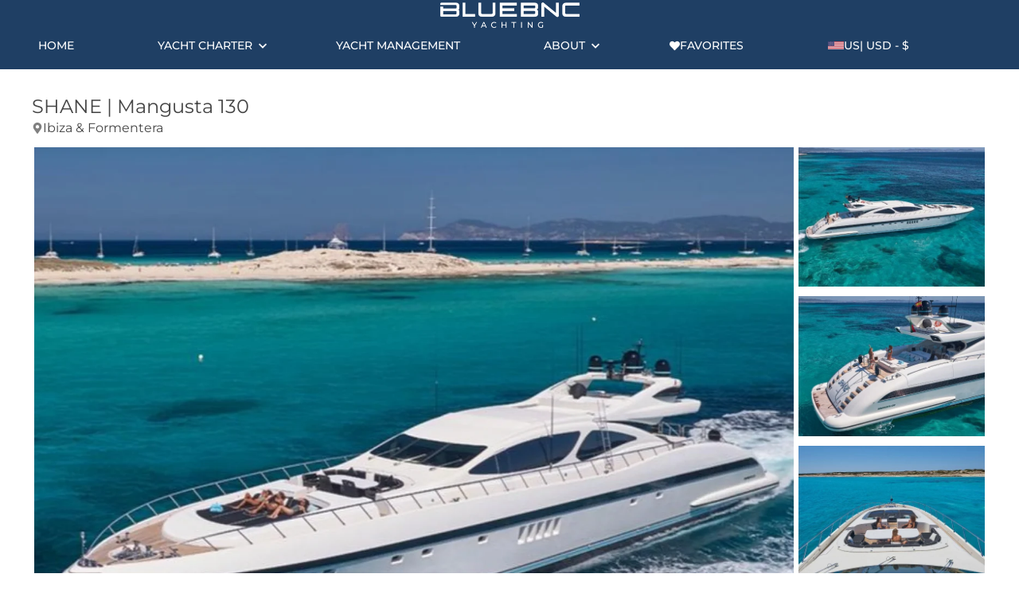

--- FILE ---
content_type: text/html; charset=utf-8
request_url: https://www.bluebnc.com/en-us/boat/1738/yacht-charter-ibiza-mangusta-130-shane
body_size: 22961
content:



<!DOCTYPE html>
<html lang="en">
<head><script>(function(w,i,g){w[g]=w[g]||[];if(typeof w[g].push=='function')w[g].push(i)})
(window,'GTM-KFFRBX8','google_tags_first_party');</script><script>(function(w,d,s,l){w[l]=w[l]||[];(function(){w[l].push(arguments);})('set', 'developer_id.dYzg1YT', true);
		w[l].push({'gtm.start':new Date().getTime(),event:'gtm.js'});var f=d.getElementsByTagName(s)[0],
		j=d.createElement(s);j.async=true;j.src='/7m26/';
		f.parentNode.insertBefore(j,f);
		})(window,document,'script','dataLayer');</script>
	<meta charset="utf-8">
	<meta name="viewport" content="width=device-width, initial-scale=1.0">
	<meta name="description">
	<meta name="author" content="Bluebnc.com">
	<meta name="web_author" content="Bluebnc.com">

    

    <title>SHANE | Mangusta 130 | Bluebnc Yachting</title>

    <meta property="og:site_name" content="Bluebnc Yachting">
	<meta property="og:title" content="SHANE | Mangusta 130 - Bluebnc Yachting">
	<meta property="og:description">
	<meta property="og:url" content="https://www.bluebnc.com/en-us/boat/1738/yacht-charter-ibiza-mangusta-130-shane">
	<meta property="og:image" content="https://cdn.bluebnc.com/images/boat/1738/459e7787-55dc-4345-9b4d-cd5b50dbd6fa-small.webp">

	<link rel="apple-touch-icon" sizes="180x180" href="/apple-touch-icon.png?v=de8LyoLJxr">
<link rel="icon" type="image/png" sizes="32x32" href="/favicon-32x32.png?v=de8LyoLJxr">
<link rel="icon" type="image/png" sizes="16x16" href="/favicon-16x16.png?v=de8LyoLJxr">
<link rel="manifest" href="/site.webmanifest?v=de8LyoLJxr">
<link rel="mask-icon" href="/safari-pinned-tab.svg?v=de8LyoLJxr" color="#5bbad5">
<link rel="shortcut icon" href="/favicon.ico?v=de8LyoLJxr">
<meta name="msapplication-TileColor" content="#da532c">
<meta name="theme-color" content="#ffffff">


	<link rel="stylesheet" href="/css/variable.css?v=Z_4XZQ_8_F48GGcTgVUqUmGJzfokWIn5HYQwwQ1Mcgc">
	<link rel="stylesheet" href="/css/global.css?v=2Tayg_h0o2pQLhxuk9ns0wxG5E06Jvz0FxBuDL9FThw">
	<link rel="stylesheet" href="/css/utility.css?v=QjmjYcsYEODlVWGOhX61Js-fQp91l2hRAkCbgzbGeGU">
	<link rel="stylesheet" href="/css/radio.css?v=J0zF2dfUMXQiv5k13vOPhRtuF6Wnve7GfYI-3Blf-Zs">
	<link rel="stylesheet" href="/css/checkbox.css?v=y-Tl6AnQN5B_HU1BNpsRlROosbfJSpGFp0HncXArdqQ">
	<link rel="stylesheet" href="/css/collapsible.css?v=0Krz4ba0LuKnVBzJNVdXlWw4Dk8SYuk0E6RLHUnhhkw">
	<link rel="stylesheet" href="/css/foldable.css?v=iKMxMD6HtosdjqVUSGJzBboAWzn_niT_2PLwlERvw7M">
	<link rel="stylesheet" href="/css/dropdown.css?v=U3ia3Oj7R76A_mMWPhyHzhduDAB4gFy4w6vjKWoPSIc">
	<link rel="stylesheet" href="/css/country-dropdown.css?v=iPrFUqJWeYdWnVeNHooRSJOTWPwRC4gN0Nn-GpCN5dU" />
	<link rel="stylesheet" href="/css/toast.css?v=O3hAUe7RTUnbMFem1i5Ztd7PrXcIkZEKl6QIDzHhlsQ">
	<link rel="stylesheet" href="/css/lib/flatpickr.min.css" />
	<link rel="stylesheet" href="/css/destination-picker.css?v=lR0yZfXRXyYbVYJsWJSIWvfU2spN5N01hAmF0MPWQEc" />
	<link rel="stylesheet" href="/css/region-selector.css?v=nbTNLEQenDou7L28Q-77DkJQYamrih9dTVLFrL-wlr8">
	<link rel="stylesheet" href="/css/dialog.css?v=O9c4PWXUDBHSjFA5wGVRWQ1oIBjFXq7c4gph2UTm9tA">
	<link rel="stylesheet" href="/BluebncWeb.styles.css?v=T4I8a3BE2_NwRuEuAT0Hk1KCYcpLCIOZtoKiJx2vHzE">
	<link rel="stylesheet" href="/css/app.css?v=lbpC_FfT7pFBC--Bx5sMyEshyDZGOHDN5R2oYe10M2A" />

    
    <style>
        .spinner {
            position: absolute;
            top: 50%;
            left: 50%;
            width: 16px;
            height: 16px;
            margin-top: -8px;
            margin-left: -8px;
            border: 2px solid rgba(0,0,0,0.2);
            border-top: 2px solid #000;
            border-radius: 50%;
            animation: spin 0.6s linear infinite;
            z-index: 2;
        }

        .d-none {
            display: none;
        }

        .btn:disabled {
            pointer-events: none;
            opacity: 0.4;
        }

        @keyframes spin {
            to {
                transform: rotate(360deg);
            }
        }
    </style>


    

	<script>
		const _apiUrl = 'https://bluebncapi-prod.azurewebsites.net/api';
	</script>
	<script defer src="/js/follow.js?v=BIJcv_xXQUs8UcYktnmIVcDj7vzbeX7Pgb2GY4o2sU0"></script>

	
		<!-- Google Tag Manager -->
		<script>
			(function(w,d,s,l,i){w[l]=w[l]||[];w[l].push({'gtm.start':
					new Date().getTime(),event:'gtm.js'});var f=d.getElementsByTagName(s)[0],
				j=d.createElement(s),dl=l!='dataLayer'?'&l='+l:'';j.async=true;j.src=
				'https://www.googletagmanager.com/gtm.js?id='+i+dl;f.parentNode.insertBefore(j,f);
			})(window,document,'script','dataLayer','GTM-KFFRBX8');
		</script>
    

    
    <script type="application/ld+json">
        {
            "@context": "https://schema.org",
            "@type": "Product",
            "name": "SHANE | Mangusta 130",
            "description": "&lt;p&gt;MY SHANE, a striking 40-meter Mangusta 130, is the perfect blend of high performance and sophisticated luxury. It is available for charter in Ibiza. Renowned for its sleek profile and impressive speed, SHANE provides an exhilarating yet elegant charter experience. The yacht&#x27;s expansive outdoor areas and luxurious interiors make it ideal for socializing with family and friends while exploring the stunning Balearic waters.&lt;/p&gt;&#xD;&#xA;&lt;p&gt;&amp;nbsp;&lt;/p&gt;&#xD;&#xA;&lt;p&gt;SHANE boasts unrivaled exterior spaces, including ample sunbathing areas and shaded lounging spots. The main deck features an inviting open layout with plush seating, perfect for relaxing or hosting gatherings. The yacht&amp;rsquo;s hard top in the main salon can be opened to let guests bask in natural daylight or enjoy starry nights, enhancing the overall ambiance. SHANE&#x27;s state-of-the-art sound system ensures an exceptional entertainment experience inside and out.&lt;/p&gt;&#xD;&#xA;&lt;p&gt;&amp;nbsp;&lt;/p&gt;&#xD;&#xA;&lt;p&gt;The yacht&#x27;s interior is marked by modern, chic design elements that exude luxury and comfort. Thanks to its retractable hard top, the main salon is flooded with natural light and is furnished with sumptuous seating and stylish d&amp;eacute;cor. The lower deck salon doubles as a versatile space, which can be converted into an additional double cabin, allowing for greater flexibility in guest accommodations. High-end audio systems throughout provide a seamless backdrop for any occasion.&lt;/p&gt;",
            "image": [
              "https://cdn.bluebnc.com/images/boat/1738/459e7787-55dc-4345-9b4d-cd5b50dbd6fa-small.webp"
            ],
            "sku": "1738",
            "brand": {
                "@type": "Brand",
                "name": "Mangusta"
            },
            "model": "130",
            "category": "Yacht Charter",
            "url": "https://www.bluebnc.com/en-us/boat/1738/yacht-charter-mangusta-130-shane",
            "offers": {
                "@type": "Offer",
                "priceCurrency": "USD",
                "price": 77380,
                "availability": "https://schema.org/InStock",
                "url": "https://www.bluebnc.com/en-us/boat/1738/yacht-charter-mangusta-130-shane",
                "priceSpecification": {
                    "@type": "UnitPriceSpecification",
                    "price": 77380,
                    "priceCurrency": "USD",
                    "unitCode": "DAY",
                    "referenceQuantity": {
                        "@type": "QuantitativeValue",
                        "value": 4,
                        "unitCode": "DAY"
                    }
                }
            }
        }
    </script>

    <script>
        window.dataLayer = window.dataLayer || [];
        window.dataLayer.push({ ecommerce: null });
        window.dataLayer.push({
            event: 'view_item',
            ecommerce: {
                currency: 'EUR',
                value: 77380,
                items: [
                    {
                        item_id: '1738',
                        item_name: 'SHANE | Mangusta 130',
                        item_category: 'Product',
                        price: 77380
                    }
                ]
            }
        });
    </script>


    <script async src="/lib/es-module-shims-1.10.0/es-module-shims.js"></script>
	
<script type="importmap">
    {
        "imports": {
            "js/pages/boat.index.js": "/js/pages/boat.index.js?v=ejHZdam3xA4lg2fkAxyEpzy9BCcGsnMK0GqnUIU8vFQ",
            "js/pages/index.js": "/js/pages/index.js?v=2wqH8npgbjU-lEVaOTn3dSS_Vp60MltQ-aQyZPC4Yfo",
            "js/pages/search.js": "/js/pages/search.js?v=hIMCmzgHCK-6lNB0oOaYq0nm0P8c-etOdrthCMvjk4w",
            "js/shared/app.js": "/js/shared/app.js?v=cmkixzTRDcuSt76mIXnX1EFcwN29gsH3M_6zaLrnlw0",
            "js/shared/app-settings.js": "/js/shared/app-settings.js?v=OATtVDFR4eiAK-3gOBi-cDiQnUy0Hxgd177e-pvuWB4",
            "js/shared/constants.js": "/js/shared/constants.js?v=50fdu41all29Tyb2Dp3OvvT7CTdvrjOLiPThau5loig",
            "js/shared/destination-picker.js": "/js/shared/destination-picker.js?v=MHPfhK5vO0La7T66JzFTPnxDTguUFiK3zrpq5Wm5DUs",
            "js/shared/http.js": "/js/shared/http.js?v=_q6ALgifh_V-oGDAJFbyybXwai9SiAiZVAmSu-eAFUM",
            "js/shared/search-suggestion.js": "/js/shared/search-suggestion.js?v=t94ASC6_iJ0NLpUlJmsIWmVObwD01hYGQ85_oec_J1c",
            "js/shared/range-slider.js": "/js/shared/range-slider.js?v=kolqB7wszTB-1AutYsRhmNRThDaVZQzkKXzA3p0xL_8",
            "js/shared/live-search-dropdown.js": "/js/shared/live-search-dropdown.js?v=7zTolJIfXn-t9rR0n6Z229cO1pmnxwh1qU9kbLWFcJ8"
        }
    }
</script>

<script data-cfasync="false" nonce="4f017eda-6f98-4fe7-9dce-74489c77f029">try{(function(w,d){!function(j,k,l,m){if(j.zaraz)console.error("zaraz is loaded twice");else{j[l]=j[l]||{};j[l].executed=[];j.zaraz={deferred:[],listeners:[]};j.zaraz._v="5874";j.zaraz._n="4f017eda-6f98-4fe7-9dce-74489c77f029";j.zaraz.q=[];j.zaraz._f=function(n){return async function(){var o=Array.prototype.slice.call(arguments);j.zaraz.q.push({m:n,a:o})}};for(const p of["track","set","debug"])j.zaraz[p]=j.zaraz._f(p);j.zaraz.init=()=>{var q=k.getElementsByTagName(m)[0],r=k.createElement(m),s=k.getElementsByTagName("title")[0];s&&(j[l].t=k.getElementsByTagName("title")[0].text);j[l].x=Math.random();j[l].w=j.screen.width;j[l].h=j.screen.height;j[l].j=j.innerHeight;j[l].e=j.innerWidth;j[l].l=j.location.href;j[l].r=k.referrer;j[l].k=j.screen.colorDepth;j[l].n=k.characterSet;j[l].o=(new Date).getTimezoneOffset();if(j.dataLayer)for(const t of Object.entries(Object.entries(dataLayer).reduce((u,v)=>({...u[1],...v[1]}),{})))zaraz.set(t[0],t[1],{scope:"page"});j[l].q=[];for(;j.zaraz.q.length;){const w=j.zaraz.q.shift();j[l].q.push(w)}r.defer=!0;for(const x of[localStorage,sessionStorage])Object.keys(x||{}).filter(z=>z.startsWith("_zaraz_")).forEach(y=>{try{j[l]["z_"+y.slice(7)]=JSON.parse(x.getItem(y))}catch{j[l]["z_"+y.slice(7)]=x.getItem(y)}});r.referrerPolicy="origin";r.src="/cdn-cgi/zaraz/s.js?z="+btoa(encodeURIComponent(JSON.stringify(j[l])));q.parentNode.insertBefore(r,q)};["complete","interactive"].includes(k.readyState)?zaraz.init():j.addEventListener("DOMContentLoaded",zaraz.init)}}(w,d,"zarazData","script");window.zaraz._p=async d$=>new Promise(ea=>{if(d$){d$.e&&d$.e.forEach(eb=>{try{const ec=d.querySelector("script[nonce]"),ed=ec?.nonce||ec?.getAttribute("nonce"),ee=d.createElement("script");ed&&(ee.nonce=ed);ee.innerHTML=eb;ee.onload=()=>{d.head.removeChild(ee)};d.head.appendChild(ee)}catch(ef){console.error(`Error executing script: ${eb}\n`,ef)}});Promise.allSettled((d$.f||[]).map(eg=>fetch(eg[0],eg[1])))}ea()});zaraz._p({"e":["(function(w,d){})(window,document)"]});})(window,document)}catch(e){throw fetch("/cdn-cgi/zaraz/t"),e;};</script></head>
<body>

	<!-- Google Tag Manager (noscript) -->
	<noscript b-n1rq2jpvae>
		<iframe b-n1rq2jpvae src="https://www.googletagmanager.com/ns.html?id=GTM-KFFRBX8"
		        height="0" width="0" style="display:none;visibility:hidden"></iframe>
	</noscript>

<div b-n1rq2jpvae class="toast dark container justify-content-center">
	<p b-n1rq2jpvae>This is a toast message</p>
</div>

<div b-qm8pj7qw7e class="feedbackcontainer">
	<div b-qm8pj7qw7e class="feedback ">
		<div b-qm8pj7qw7e class="flex flex-col align-items-center">
			<svg b-qm8pj7qw7e class="feedback__icon">
				<use b-qm8pj7qw7e href="/icons/light.svg?v=2#exclamation-circle"></use>
			</svg>
			<h1 b-qm8pj7qw7e class="feedback__title pt-1">Error!</h1>
		</div>
		<div class="feedback__body mt-2 validation-summary-valid" data-valmsg-summary="true"><ul><li style="display:none"></li>
</ul></div>
		<div b-qm8pj7qw7e class="feedback__footer mt-2">
			<button b-qm8pj7qw7e class="feedback__close-button btn btn--primary">Close</button>
		</div>
	</div>
</div>

<div b-n1rq2jpvae class="page">
	
    <nav b-a07ymv3zvy class="nav">
        <div b-a07ymv3zvy class="nav-brand container grid-auto-col center-xy">
            <svg b-a07ymv3zvy class="svg-icon mx-1" style="margin-top: -1rem;" id="btnMenu">
                <use b-a07ymv3zvy href="/icons/light.svg?v=2#bars"></use>
            </svg>
            <a class="brand-link justify-self-center px-2 py-2" href="/en-us">
                <img alt="logo" class="brand" src="/images/logo-white.png?v=d355b1e1" />
            </a>
            <div b-a07ymv3zvy class="nav-region-sm hidden-md">
                


<button class="btn nav-link" data-dialog="region-selector">
	<div class="flex align-items-center gap-5px">
		<div class="flex align-items-center gap-5px">
			<img src="/images/footer/us.svg" alt="us flag" /><span class="hidden block-md">US</span>
		</div>
		<span class="hidden-md">| $</span>
		<span class="hidden block-md">| USD - $</span>
	</div>
</button>

            </div>
        </div>
        <div b-a07ymv3zvy class="container collapse">
            <ul b-a07ymv3zvy class="nav-list grid grid-auto-col mb-1">
                <li b-a07ymv3zvy class="nav-list-item">
                    <a href="/en-us" class="nav-link">Home</a>
                </li>
                <li b-a07ymv3zvy class="nav-list-item">
	                
<style>
	.dropdown-menu .nav-link {
		color: var(--text-color) !important;
		padding-block: 1rem !important;
	}

	.dropdown-menu .nav-list-item:not(:last-child) {
		border-bottom: 1px solid #ededed;
	}

	.nav-list-item .dropdown-menu {
		width: 30rem;
		background-color: rgba(255, 255, 255, 1);
	}
</style>
	<div class="dropdown">
		<a class="nav-link">Yacht Charter</a>
		<ul class="nav-list dropdown-menu">
				<li class="nav-list-item block">
					<a href="/en-us/yacht-charter/spain/balearic-islands/mallorca" class="nav-link">Mallorca</a>
						<ul class="sub-nav-list">
								<li class="sub-nav-list-item">
									<a href="/en-us/day-charter-mallorca" class="nav-link">Day Charter Mallorca</a>
								</li>
						</ul>
				</li>
				<li class="nav-list-item block">
					<a href="/en-us/yacht-charter/spain/balearic-islands/ibiza" class="nav-link">Ibiza &amp; Formentera</a>
						<ul class="sub-nav-list">
								<li class="sub-nav-list-item">
									<a href="/en-us/day-charter-ibiza" class="nav-link">Day Charter Ibiza</a>
								</li>
						</ul>
				</li>
				<li class="nav-list-item block">
					<a href="/en-us/yacht-charter/france/french-riviera-and-monaco" class="nav-link">The French Riviera &amp; Monaco</a>
				</li>
				<li class="nav-list-item block">
					<a href="/en-us/yacht-charter/sardinia-and-corsica" class="nav-link">Sardinia &amp; Corsica</a>
				</li>
				<li class="nav-list-item block">
					<a href="/en-us/yacht-charter/italy/sa/amalfi" class="nav-link">Amalfi Coast</a>
				</li>
				<li class="nav-list-item block">
					<a href="/en-us/yacht-charter/greece" class="nav-link">Greece</a>
				</li>
		</ul>
	</div>


                </li>
                <li b-a07ymv3zvy class="nav-list-item">
                    <a href="/en-us/yacht-management" class="nav-link ">Yacht Management</a>
                </li>
                <li b-a07ymv3zvy class="nav-list-item">
                    <div b-a07ymv3zvy class="dropdown">
                        <a b-a07ymv3zvy class="nav-link">About</a>
                        <ul b-a07ymv3zvy class="nav-list dropdown-menu">
	                        <li b-a07ymv3zvy class="nav-list-item block">
		                        <a href="/en-us/about" class="nav-link">About Us</a>
	                        </li>
                            <li b-a07ymv3zvy class="nav-list-item block">
		                        <a href="/en-us/excellence-and-trust" class="nav-link">Excellence &amp; Trust</a>
	                        </li>
	                        <li b-a07ymv3zvy class="nav-list-item block">
		                        <a href="/en-us/our-team" class="nav-link">Our Team</a>
	                        </li>
                        </ul>
                    </div>
                </li>
                <li b-a07ymv3zvy class="nav-fav nav-list-item">
                    <a href="/en-us/favorites" class="nav-link">
                        <div b-a07ymv3zvy class="flex align-items-center nav-icon-gap">
                            <svg b-a07ymv3zvy class="svg-icon">
                                <use b-a07ymv3zvy href="/icons/regular.svg?v=2#heart-solid"></use>
                            </svg>
                            <span b-a07ymv3zvy>Favorites</span>
                        </div>
                    </a>
                </li>
                <li b-a07ymv3zvy class="nav-region nav-list-item">
                    


<button class="btn nav-link" data-dialog="region-selector">
	<div class="flex align-items-center gap-5px">
		<div class="flex align-items-center gap-5px">
			<img src="/images/footer/us.svg" alt="us flag" /><span class="hidden block-md">US</span>
		</div>
		<span class="hidden-md">| $</span>
		<span class="hidden block-md">| USD - $</span>
	</div>
</button>

                </li>
            </ul>
        </div>
    </nav>

	<main b-n1rq2jpvae class="main">
		






<link type="text/css" rel="stylesheet" href="/css/lib/flatpickr.min.css" />
<link type="text/css" rel="stylesheet" href="/css/lib/lightgallery.css" />
<div b-ciakpz0kli class="container mb-6 boat-page">
    <input type="hidden" data-val="true" data-val-required="The BoatId field is required." id="Detail_BoatId" name="Detail.BoatId" value="1738" />
    <input b-ciakpz0kli type="hidden" id="UnavailableDateString" value="" />
    <input b-ciakpz0kli type="hidden" id="MinimumBookingLength" value="4" />
    <input b-ciakpz0kli type="hidden" id="BookingDurationType" value="Daily" />
    <input b-ciakpz0kli type="hidden" id="StartOfWeek" value="Saturday" />
    <div b-ciakpz0kli class="mt-3">
        <h2 b-ciakpz0kli class="boat-title">
            SHANE | Mangusta 130
        </h2>
        <p b-ciakpz0kli class="flex align-items-center mb-1 location">
            	<svg class="svg-icon">
		<use href="/icons/regular.svg?v=3#map-marker-alt"></use>
	</svg>
	<span>Ibiza &amp; Formentera</span>

            <button b-ciakpz0kli type="button" class="btn-share hidden-md" onclick="shareProperty()" aria-label="Share this property">
                <svg b-ciakpz0kli xmlns="http://www.w3.org/2000/svg" viewBox="0 0 448 512" width="12" height="12" style="vertical-align: middle;">
                    <path b-ciakpz0kli fill="currentColor" d="M352 320c-22.6 0-43.3 9.4-58.2 24.5L149.7 256c1.1-5.2 2.3-10.5 2.3-16s-1.2-10.8-2.3-16l144.1-88.5c14.9 15.1 35.6 24.5 58.2 24.5 44.2 0 80-35.8 80-80s-35.8-80-80-80-80 35.8-80 80c0 5.5 1.2 10.8 2.3 16L154.2 204.5C139.3 189.4 118.6 180 96 180c-44.2 0-80 35.8-80 80s35.8 80 80 80c22.6 0 43.3-9.4 58.2-24.5L298.3 404c-1.1 5.2-2.3 10.5-2.3 16 0 44.2 35.8 80 80 80s80-35.8 80-80-35.8-80-80-80z" />
                </svg>
                SHARE
            </button>
        </p>
        <div b-ciakpz0kli class="image-gallery" data-dialog="gallery-dialog">
            <figure b-ciakpz0kli>
                <picture b-ciakpz0kli>
                    <source b-ciakpz0kli srcset="https://cdn.bluebnc.com/images/boat/1738/459e7787-55dc-4345-9b4d-cd5b50dbd6fa-medium.webp"
                            media="(min-width: 768px)" />
                    <img b-ciakpz0kli class="image-common image-large"
                         src="https://cdn.bluebnc.com/images/boat/1738/459e7787-55dc-4345-9b4d-cd5b50dbd6fa-small.webp"
                         alt="boat">
                </picture>
            </figure>
            <div b-ciakpz0kli class="flex flex-col-md">
                        <figure b-ciakpz0kli class="figure-small figure-small-1">
                            <img b-ciakpz0kli class="image-small img-1" src="https://cdn.bluebnc.com/images/boat/1738/2983cde4-7628-4192-9af3-31b283773f57-small.webp" alt="boat">
                        </figure>
                        <figure b-ciakpz0kli class="figure-small figure-small-2">
                            <img b-ciakpz0kli class="image-small img-2" src="https://cdn.bluebnc.com/images/boat/1738/9b808a82-19e0-445b-b6e4-38cd73d2246b-small.webp" alt="boat">
                        </figure>
                        <figure b-ciakpz0kli class="figure-small figure-small-3">
                            <img b-ciakpz0kli class="image-small img-3" src="https://cdn.bluebnc.com/images/boat/1738/394209c1-8a5f-430b-8478-645207cd24ef-small.webp" alt="boat">
                                <figcaption b-ciakpz0kli>All Photos (33)</figcaption>
                        </figure>
                        <figure b-ciakpz0kli class="figure-small figure-small-4">
                            <img b-ciakpz0kli class="image-small img-4" src="https://cdn.bluebnc.com/images/boat/1738/72061930-7bb6-4bc8-84f1-94c12fe2a767-small.webp" alt="boat">
                                <figcaption b-ciakpz0kli>All Photos (33)</figcaption>
                        </figure>
            </div>
        </div>
    </div>
    <div b-ciakpz0kli class="flex gap-3 mt-3 align-items-center justify-content-between position-relative">
            <div b-ciakpz0kli class="flex gap-1 gap-md-3">
                <img b-ciakpz0kli class="advisor-img" src="https://cdn.bluebnc.com/images/user/6833/5e1cdabf-8653-48cf-84af-d2806b9133d7-small.webp" alt="Advisor" />
                <div b-ciakpz0kli class="grid" style="width: max-content;">
                    <h3 b-ciakpz0kli>
                        <strong b-ciakpz0kli>Daniel</strong>
                    </h3>
                    <span b-ciakpz0kli class="advisor-title">Bluebnc Charter Advisor</span>
                    <a b-ciakpz0kli class="text-decoration-none color-inherit" href="tel:&#x2B;17863696008">
                        	<svg class="svg-icon">
		<use href="/icons/light.svg?v=3#phone-alt"></use>
	</svg>
	<span>Call &#x2B;17863696008</span>

                    </a>
                </div>
            </div>
        <div b-ciakpz0kli class="booking-section container-full px-1">
            <div b-ciakpz0kli class="grid grid-col-md-2 gap-2 align-items-center ">
                <div b-ciakpz0kli class="justify-self-end-md">
                    <div b-ciakpz0kli class="flex align-items-center gap-5px">
                        <span b-ciakpz0kli class="price">$77,380</span>
                        <span b-ciakpz0kli class="duration">first 4 days</span>
                    </div>
                    <span b-ciakpz0kli class="note">*Starting price</span>
                    <span b-ciakpz0kli class="note">*Minimum charter 4 day(s)</span>
                </div>
                <div b-ciakpz0kli class="flex gap-col-half gap-row-1 flex-col-md justify-self-end-md">
                    <button b-ciakpz0kli class="btn btn-primary btn-book-now" data-dialog="booking-dialog"
                            data-auto-close="false">
                        Booking Request
                    </button>
                    <button b-ciakpz0kli type="button" id="btnSendMessage" class="btn btn-outline-secondary"
                            data-dialog="send-message-dialog" data-auto-close="false">
                        Send Message
                    </button>
                        <div b-ciakpz0kli class="hidden-md">
                            <a b-ciakpz0kli href="https://wa.me/17863696008?text=https%3A%2F%2Fwww.bluebnc.com%2Fen-us%2Fboat%2F1738%2Fyacht-charter-ibiza-mangusta-130-shane%0A%0A"
                               class="btn btn-whatsapp btn-outline-secondary"><img src="/images/whatsapp-64.png" alt="WhatsApp Message" /></a>
                        </div>
                </div>
            </div>
        </div>
    </div>

        <div b-ciakpz0kli class="my-3 hidden">
            <a b-ciakpz0kli href="https://wa.me/17863696008?text=https%3A%2F%2Fwww.bluebnc.com%2Fen-us%2Fboat%2F1738%2Fyacht-charter-ibiza-mangusta-130-shane%0A%0A"
               class="btn btn-whatsapp">
                <img src="/images/whatsapp-64.png" alt="WhatsApp Message" />Message us on
                WhatsApp
            </a>
        </div>

    <div b-ciakpz0kli class="left-content gap-10 mb-4">
        <div b-ciakpz0kli class="flex-1">
            <div b-ciakpz0kli class="top-features grid mt-4 mt-md-6 grid-col-2 grid-row-2 grid-col-md-4 grid-row-md-1 gap-row-2">
                <div b-ciakpz0kli class="flex flex-col justify-content-center align-items-center">
                        	<svg class="svg-icon">
		<use href="/icons/light.svg?v=3#users"></use>
	</svg>
	<span>12 Day Guests &amp; 6 Crew</span>

                </div>
                <div b-ciakpz0kli class="flex flex-col justify-content-center align-items-center">
                    	<svg class="svg-icon">
		<use href="/icons/light.svg?v=3#bed"></use>
	</svg>
	<span>11 Overnight Guests</span>

                </div>
                <div b-ciakpz0kli class="flex flex-col justify-content-center align-items-center">
                    	<svg class="svg-icon">
		<use href="/icons/light.svg?v=3#door-closed"></use>
	</svg>
	<span>5 Cabins</span>

                </div>
                <div b-ciakpz0kli class="flex flex-col justify-content-center align-items-center">
                    	<svg class="svg-icon">
		<use href="/icons/light.svg?v=3#arrows-h"></use>
	</svg>
	<span>131&#x2032; / 40m</span>

                </div>
            </div>
            <hr b-ciakpz0kli class="my-3" />
                <div b-ciakpz0kli class="key-features foldable">
                    <input b-ciakpz0kli type="checkbox" checked id="key-features-toggle">
                    <label b-ciakpz0kli for="key-features-toggle" class="foldable-header">
                        <h3 b-ciakpz0kli>Key Features</h3>
                    </label>
                    <div b-ciakpz0kli class="foldable-content">
                        <div b-ciakpz0kli class="foldable-item">
                            <p b-ciakpz0kli><ul>
<li>SHANE is a 40m Mangusta 130, refitted in 2023, combining high performance with sophisticated luxury.</li>
<li>Outdoor spaces feature ample sunbathing areas, shaded lounging spots, and an alfresco dining area.</li>
<li>Water toys include a Rib tender, Sea Bobs, kayaks, wakeboards, water skis, snorkeling equipment, and more</li>
<li>A professional crew of 6 ensures a relaxed luxury yacht charter experience.</li>
</ul></p>
                        </div>
                    </div>
                </div>
            <div b-ciakpz0kli class="foldable mt-1">
                <input b-ciakpz0kli type="checkbox" id="description-toggle">
                <label b-ciakpz0kli for="description-toggle" class="foldable-header">
                    <h3 b-ciakpz0kli>Description</h3>
                </label>
                <div b-ciakpz0kli class="foldable-content">
                    <div b-ciakpz0kli class="description foldable-item">
                        <p b-ciakpz0kli><p>MY SHANE, a striking 40-meter Mangusta 130, is the perfect blend of high performance and sophisticated luxury. It is available for charter in Ibiza. Renowned for its sleek profile and impressive speed, SHANE provides an exhilarating yet elegant charter experience. The yacht's expansive outdoor areas and luxurious interiors make it ideal for socializing with family and friends while exploring the stunning Balearic waters.</p>
<p>&nbsp;</p>
<p>SHANE boasts unrivaled exterior spaces, including ample sunbathing areas and shaded lounging spots. The main deck features an inviting open layout with plush seating, perfect for relaxing or hosting gatherings. The yacht&rsquo;s hard top in the main salon can be opened to let guests bask in natural daylight or enjoy starry nights, enhancing the overall ambiance. SHANE's state-of-the-art sound system ensures an exceptional entertainment experience inside and out.</p>
<p>&nbsp;</p>
<p>The yacht's interior is marked by modern, chic design elements that exude luxury and comfort. Thanks to its retractable hard top, the main salon is flooded with natural light and is furnished with sumptuous seating and stylish d&eacute;cor. The lower deck salon doubles as a versatile space, which can be converted into an additional double cabin, allowing for greater flexibility in guest accommodations. High-end audio systems throughout provide a seamless backdrop for any occasion.</p></p>
                    </div>
                </div>
            </div>
                <div b-ciakpz0kli class="foldable mt-1">
                    <input b-ciakpz0kli type="checkbox" id="acc-toggle">
                    <label b-ciakpz0kli for="acc-toggle" class="foldable-header">
                        <h3 b-ciakpz0kli>Accommodation</h3>
                    </label>
                    <div b-ciakpz0kli class="foldable-content">
                        <div b-ciakpz0kli class="foldable-item">
                            <p b-ciakpz0kli><p><strong>4 + 1 Cabins | 10 Guests</strong></p>
<ul>
<li>1 x Master with king bed</li>
<li>1 x VIP with king bed</li>
<li>1 x Guest with double bed</li>
<li>1 x Guest with twin beds + Pullman</li>
<li>1 x Salon convertible to double</li>
</ul>
<p>&nbsp;</p></p>
                        </div>
                    </div>
                </div>
                        <div b-ciakpz0kli class="foldable mt-1">
                            <input b-ciakpz0kli type="checkbox" id="tenders-water-toys">
                            <label b-ciakpz0kli for="tenders-water-toys" class="foldable-header">
                                <h3 b-ciakpz0kli>Tenders &amp; Water Toys</h3>
                            </label>
                            <div b-ciakpz0kli class="foldable-content">
                                <div b-ciakpz0kli class="amenity-groups foldable-item">
                                    <div b-ciakpz0kli class="amenity-group">
                                        <ul b-ciakpz0kli class="amenity-list list">
                                                <li b-ciakpz0kli class="flex align-items-start">
                                                    	<svg class="svg-icon">
		<use href="/icons/regular.svg?v=1#check"></use>
	</svg>
	<span>Rib Tender</span>

                                                </li>
                                                <li b-ciakpz0kli class="flex align-items-start">
                                                    	<svg class="svg-icon">
		<use href="/icons/regular.svg?v=1#check"></use>
	</svg>
	<span>Jet Skis</span>

                                                </li>
                                                <li b-ciakpz0kli class="flex align-items-start">
                                                    	<svg class="svg-icon">
		<use href="/icons/regular.svg?v=1#check"></use>
	</svg>
	<span>Sea Bobs</span>

                                                </li>
                                                <li b-ciakpz0kli class="flex align-items-start">
                                                    	<svg class="svg-icon">
		<use href="/icons/regular.svg?v=1#check"></use>
	</svg>
	<span>Stand-Up Paddleboards</span>

                                                </li>
                                                <li b-ciakpz0kli class="flex align-items-start">
                                                    	<svg class="svg-icon">
		<use href="/icons/regular.svg?v=1#check"></use>
	</svg>
	<span>Kayaks</span>

                                                </li>
                                                <li b-ciakpz0kli class="flex align-items-start">
                                                    	<svg class="svg-icon">
		<use href="/icons/regular.svg?v=1#check"></use>
	</svg>
	<span>Anti Jellyfish Pool</span>

                                                </li>
                                                <li b-ciakpz0kli class="flex align-items-start">
                                                    	<svg class="svg-icon">
		<use href="/icons/regular.svg?v=1#check"></use>
	</svg>
	<span>Wakeboards / Water Skis</span>

                                                </li>
                                                <li b-ciakpz0kli class="flex align-items-start">
                                                    	<svg class="svg-icon">
		<use href="/icons/regular.svg?v=1#check"></use>
	</svg>
	<span>Towable Inflatables</span>

                                                </li>
                                                <li b-ciakpz0kli class="flex align-items-start">
                                                    	<svg class="svg-icon">
		<use href="/icons/regular.svg?v=1#check"></use>
	</svg>
	<span>Snorkeling Equipment</span>

                                                </li>
                                                <li b-ciakpz0kli class="flex align-items-start">
                                                    	<svg class="svg-icon">
		<use href="/icons/regular.svg?v=1#check"></use>
	</svg>
	<span>Fishing Gear</span>

                                                </li>
                                        </ul>
                                    </div>

                                </div>
                            </div>
                        </div>
                    <div b-ciakpz0kli class="foldable mt-1">
                        <input b-ciakpz0kli type="checkbox" id="amenity-toggle">
                        <label b-ciakpz0kli for="amenity-toggle" class="foldable-header">
                            <h3 b-ciakpz0kli>Amenities</h3>
                        </label>
                        <div b-ciakpz0kli class="foldable-content">
                            <div b-ciakpz0kli class="amenity-groups foldable-item">
                                    <div b-ciakpz0kli class="amenity-group">
                                        <h3 b-ciakpz0kli class="amenity-group-title">General Amenities</h3>
                                        <ul b-ciakpz0kli class="amenity-list list">
                                                <li b-ciakpz0kli class="flex align-items-start">
                                                    	<svg class="svg-icon">
		<use href="/icons/regular.svg?v=1#check"></use>
	</svg>
	<span>Air Conditioning</span>

                                                </li>
                                                <li b-ciakpz0kli class="flex align-items-start">
                                                    	<svg class="svg-icon">
		<use href="/icons/regular.svg?v=1#check"></use>
	</svg>
	<span>High-Speed Wi-Fi</span>

                                                </li>
                                                <li b-ciakpz0kli class="flex align-items-start">
                                                    	<svg class="svg-icon">
		<use href="/icons/regular.svg?v=1#check"></use>
	</svg>
	<span>Stabilizers - Cruising</span>

                                                </li>
                                                <li b-ciakpz0kli class="flex align-items-start">
                                                    	<svg class="svg-icon">
		<use href="/icons/regular.svg?v=1#check"></use>
	</svg>
	<span>Stabilizers - At Anchor</span>

                                                </li>
                                                <li b-ciakpz0kli class="flex align-items-start">
                                                    	<svg class="svg-icon">
		<use href="/icons/regular.svg?v=1#check"></use>
	</svg>
	<span>Satellite TV</span>

                                                </li>
                                                <li b-ciakpz0kli class="flex align-items-start">
                                                    	<svg class="svg-icon">
		<use href="/icons/regular.svg?v=1#check"></use>
	</svg>
	<span>Surround Sound System</span>

                                                </li>
                                        </ul>
                                    </div>
                                    <div b-ciakpz0kli class="amenity-group">
                                        <h3 b-ciakpz0kli class="amenity-group-title">Interior Amenities</h3>
                                        <ul b-ciakpz0kli class="amenity-list list">
                                                <li b-ciakpz0kli class="flex align-items-start">
                                                    	<svg class="svg-icon">
		<use href="/icons/regular.svg?v=1#check"></use>
	</svg>
	<span>Master Suite with En-suite Bathroom</span>

                                                </li>
                                                <li b-ciakpz0kli class="flex align-items-start">
                                                    	<svg class="svg-icon">
		<use href="/icons/regular.svg?v=1#check"></use>
	</svg>
	<span>VIP Cabins</span>

                                                </li>
                                                <li b-ciakpz0kli class="flex align-items-start">
                                                    	<svg class="svg-icon">
		<use href="/icons/regular.svg?v=1#check"></use>
	</svg>
	<span>Indoor Dining Area</span>

                                                </li>
                                                <li b-ciakpz0kli class="flex align-items-start">
                                                    	<svg class="svg-icon">
		<use href="/icons/regular.svg?v=1#check"></use>
	</svg>
	<span>Cinema Room / TV Lounge</span>

                                                </li>
                                                <li b-ciakpz0kli class="flex align-items-start">
                                                    	<svg class="svg-icon">
		<use href="/icons/regular.svg?v=1#check"></use>
	</svg>
	<span>Bar (Indoor)</span>

                                                </li>
                                                <li b-ciakpz0kli class="flex align-items-start">
                                                    	<svg class="svg-icon">
		<use href="/icons/regular.svg?v=1#check"></use>
	</svg>
	<span>Wine Cellar</span>

                                                </li>
                                        </ul>
                                    </div>
                                    <div b-ciakpz0kli class="amenity-group">
                                        <h3 b-ciakpz0kli class="amenity-group-title">Outdoor Amenities</h3>
                                        <ul b-ciakpz0kli class="amenity-list list">
                                                <li b-ciakpz0kli class="flex align-items-start">
                                                    	<svg class="svg-icon">
		<use href="/icons/regular.svg?v=1#check"></use>
	</svg>
	<span>Sun Loungers / Day Beds</span>

                                                </li>
                                                <li b-ciakpz0kli class="flex align-items-start">
                                                    	<svg class="svg-icon">
		<use href="/icons/regular.svg?v=1#check"></use>
	</svg>
	<span>Alfresco Dining Area</span>

                                                </li>
                                                <li b-ciakpz0kli class="flex align-items-start">
                                                    	<svg class="svg-icon">
		<use href="/icons/regular.svg?v=1#check"></use>
	</svg>
	<span>Outdoor Lounge Area</span>

                                                </li>
                                        </ul>
                                    </div>
                            </div>
                        </div>
                    </div>
            <div b-ciakpz0kli class="foldable mt-1">
                <input b-ciakpz0kli type="checkbox" id="spec-toggle">
                <label b-ciakpz0kli for="spec-toggle" class="foldable-header">
                    <h3 b-ciakpz0kli>Main Specifications</h3>
                </label>
                <div b-ciakpz0kli class="foldable-content">
                    <div b-ciakpz0kli class="specifications foldable-item">
                        <div b-ciakpz0kli class="item-group">
                            
<div class="item">
	<small class="name text-muted">Shipyard</small>
	<p class="value">Mangusta</p>
</div>

                            
<div class="item">
	<small class="name text-muted">Model</small>
	<p class="value">130</p>
</div>

                            
<div class="item">
	<small class="name text-muted">Length</small>
	<p class="value">131&#x2032; / 40m</p>
</div>

                            
<div class="item">
	<small class="name text-muted">Cabins</small>
	<p class="value">5</p>
</div>

                            
<div class="item">
	<small class="name text-muted">Day Capacity</small>
	<p class="value">12</p>
</div>

                            
<div class="item">
	<small class="name text-muted">Overnight Capacity</small>
	<p class="value">11</p>
</div>

                            <!-- <partial name="_SpecificationPartial.cshtml"
                                          model="System.String[]" /> -->
                            
<div class="item">
	<small class="name text-muted">Fuel Capacity</small>
	<p class="value">23000</p>
</div>

                            
<div class="item">
	<small class="name text-muted">Fuel Consumption</small>
	<p class="value">0.00</p>
</div>

                            
<div class="item">
	<small class="name text-muted">Draft</small>
	<p class="value">1.50m</p>
</div>

                            
<div class="item">
	<small class="name text-muted">Year Built</small>
	<p class="value">2005</p>
</div>

                            
<div class="item">
	<small class="name text-muted">Last Refit</small>
	<p class="value">2023</p>
</div>

                        </div>
                    </div>
                </div>
            </div>
                <div b-ciakpz0kli class="pricing-detail foldable mt-1">
                    <input b-ciakpz0kli type="checkbox" checked id="pricing-toggle">
                    <label b-ciakpz0kli for="pricing-toggle" class="foldable-header">
                        <h3 b-ciakpz0kli>Pricing</h3>
                    </label>
                    <div b-ciakpz0kli class="foldable-content">
                        <div b-ciakpz0kli class="foldable-item">
                            <table b-ciakpz0kli class="base-price-table">
                                    <tr b-ciakpz0kli>
                                        <td b-ciakpz0kli>
                                            01 January
                                            - 30 June
                                        </td>
                                        <td b-ciakpz0kli>
                                            $77,380 <span b-ciakpz0kli class="price-text"> / first 4 days</span>
                                        </td>
                                    </tr>
                                    <tr b-ciakpz0kli>
                                        <td b-ciakpz0kli>
                                            01 July
                                            - 31 August
                                        </td>
                                        <td b-ciakpz0kli>
                                            $93,960 <span b-ciakpz0kli class="price-text"> / first 4 days</span>
                                        </td>
                                    </tr>
                                    <tr b-ciakpz0kli>
                                        <td b-ciakpz0kli>
                                            01 September
                                            - 31 December
                                        </td>
                                        <td b-ciakpz0kli>
                                            $77,380 <span b-ciakpz0kli class="price-text"> / first 4 days</span>
                                        </td>
                                    </tr>
                            </table>
                            <p b-ciakpz0kli><p><strong>Day charters</strong></p>
<ul>
<li>Low season full day from &euro;16,940 VAT Included</li>
<li>High season full day from &euro;20,570 VAT Included</li>
</ul>
<p>&nbsp;</p>
<p><strong>Not Included</strong></p>
<ul>
<li>Fuel consumed (30% APA)</li>
<li>Any extras</li>
</ul>
<p>&nbsp;</p>
<p><strong>Week Charter</strong></p>
<ul>
<li>July and August from &euro;105,000 per week + all expenses</li>
<li>Rest of the year&nbsp;from &euro;95,000 per week + all expenses</li>
</ul>
<p>&nbsp;</p>
<p><strong>Not included in Week Charter</strong></p>
<ul>
<li>21% VAT</li>
<li>30% APA</li>
</ul></p>
                        </div>
                    </div>
                </div>
                <div b-ciakpz0kli class="available-destinations ">
                    <h3 b-ciakpz0kli>This yacht is available in</h3>
                        <div b-ciakpz0kli class="available-destination">
                            <a b-ciakpz0kli class="flex align-items-center gap-1 text-decoration-none color-inherit" href="/en-us/yacht-charter/spain/balearic-islands/ibiza"
                               target="_blank">
                                <strong b-ciakpz0kli>Ibiza &amp; Formentera</strong>
                                <svg b-ciakpz0kli class="svg-icon">
                                    <use b-ciakpz0kli href="/icons/regular.svg?v=2#external-link-alt"></use>
                                </svg>
                            </a>
                        </div>
                        <div b-ciakpz0kli class="available-destination">
                            <a b-ciakpz0kli class="flex align-items-center gap-1 text-decoration-none color-inherit" href="/en-us/yacht-charter/spain/balearic-islands/mallorca"
                               target="_blank">
                                <strong b-ciakpz0kli>Mallorca</strong>
                                <svg b-ciakpz0kli class="svg-icon">
                                    <use b-ciakpz0kli href="/icons/regular.svg?v=2#external-link-alt"></use>
                                </svg>
                            </a>
                        </div>

                </div>
        </div>
        <div b-ciakpz0kli class="aside mt-6">
                

<h4 class="related-itinerary-title pt-lg-8 pb-1">Related Itineraries</h4>
	<div class="itinerary-wrapper">
			
<a b-134fapm7ic class="card back-shadow" href="/en-us/yacht-charter-itinerary/139/7%20day%20charter%20to%20discover%20mallorca%3a%20from%20palma%20to%20formentor">
    <img b-134fapm7ic class="img" src="https://cdn.bluebnc.com/images/itinerary/139/b93df4e2-4601-4ca2-8a74-a48e21196620-small.webp" alt="7 Day Charter to Discover Mallorca: From Palma to Formentor" loading="lazy" />
    <div b-134fapm7ic class="footer flex flex-col align-items-start justify-content-center">
        <h2 b-134fapm7ic class="title">7 Day Charter to Discover Mallorca: From Palma to Formentor</h2>
        <span b-134fapm7ic class="text-muted">7 Days</span>
    </div>
</a>

			
<a b-134fapm7ic class="card back-shadow" href="/en-us/yacht-charter-itinerary/149/two%20week%20balearic%20charter">
    <img b-134fapm7ic class="img" src="https://cdn.bluebnc.com/images/itinerary/149/35ddaaed-e091-42fa-a21b-29f63d01cc7a-small.webp" alt="Two Week Balearic Charter" loading="lazy" />
    <div b-134fapm7ic class="footer flex flex-col align-items-start justify-content-center">
        <h2 b-134fapm7ic class="title">Two Week Balearic Charter</h2>
        <span b-134fapm7ic class="text-muted">14 Days</span>
    </div>
</a>

			
<a b-134fapm7ic class="card back-shadow" href="/en-us/yacht-charter-itinerary/150/mallorca%20day%20charter%3a%20gran%20folies%20beach%20club%20%26%20cala%20comtesa">
    <img b-134fapm7ic class="img" src="https://cdn.bluebnc.com/images/itinerary/150/8cb62315-7e6c-4afa-8e97-7c78bf0e4971-small.webp" alt="Mallorca Day Charter: Gran Folies Beach Club &amp; Cala Comtesa" loading="lazy" />
    <div b-134fapm7ic class="footer flex flex-col align-items-start justify-content-center">
        <h2 b-134fapm7ic class="title">Mallorca Day Charter: Gran Folies Beach Club &amp; Cala Comtesa</h2>
        <span b-134fapm7ic class="text-muted">1 Days</span>
    </div>
</a>

	</div>

        </div>
    </div>
        

<h4 class="related-itinerary-title pt-lg-8 pb-1">Related Itineraries</h4>
	<div class="section-sm card-group scroll-x scroll-x-hidden grid grid-auto-col gap-1 gap-md-2 mb-3">
			
<a b-134fapm7ic class="card back-shadow" href="/en-us/yacht-charter-itinerary/139/7%20day%20charter%20to%20discover%20mallorca%3a%20from%20palma%20to%20formentor">
    <img b-134fapm7ic class="img" src="https://cdn.bluebnc.com/images/itinerary/139/b93df4e2-4601-4ca2-8a74-a48e21196620-small.webp" alt="7 Day Charter to Discover Mallorca: From Palma to Formentor" loading="lazy" />
    <div b-134fapm7ic class="footer flex flex-col align-items-start justify-content-center">
        <h2 b-134fapm7ic class="title">7 Day Charter to Discover Mallorca: From Palma to Formentor</h2>
        <span b-134fapm7ic class="text-muted">7 Days</span>
    </div>
</a>

			
<a b-134fapm7ic class="card back-shadow" href="/en-us/yacht-charter-itinerary/149/two%20week%20balearic%20charter">
    <img b-134fapm7ic class="img" src="https://cdn.bluebnc.com/images/itinerary/149/35ddaaed-e091-42fa-a21b-29f63d01cc7a-small.webp" alt="Two Week Balearic Charter" loading="lazy" />
    <div b-134fapm7ic class="footer flex flex-col align-items-start justify-content-center">
        <h2 b-134fapm7ic class="title">Two Week Balearic Charter</h2>
        <span b-134fapm7ic class="text-muted">14 Days</span>
    </div>
</a>

			
<a b-134fapm7ic class="card back-shadow" href="/en-us/yacht-charter-itinerary/150/mallorca%20day%20charter%3a%20gran%20folies%20beach%20club%20%26%20cala%20comtesa">
    <img b-134fapm7ic class="img" src="https://cdn.bluebnc.com/images/itinerary/150/8cb62315-7e6c-4afa-8e97-7c78bf0e4971-small.webp" alt="Mallorca Day Charter: Gran Folies Beach Club &amp; Cala Comtesa" loading="lazy" />
    <div b-134fapm7ic class="footer flex flex-col align-items-start justify-content-center">
        <h2 b-134fapm7ic class="title">Mallorca Day Charter: Gran Folies Beach Club &amp; Cala Comtesa</h2>
        <span b-134fapm7ic class="text-muted">1 Days</span>
    </div>
</a>

	</div>

    
	<h3 b-qnktrjuzl9 class="pb-1 title mark-accent similar-yacht-title">Similar Yachts</h3>
	<div b-qnktrjuzl9 class="card-group scroll-x scroll-x-hidden grid grid-auto-col grid-col-lg-4 gap-1 gap-md-2">
			
<a b-r4nc0xc3ri class="card boat-card back-shadow text-decoration-none color-inherit" href="/en-us/boat/1491/yacht-charter-mallorca-sanlorenzo-moka" data-boat-id="1491">
	<figure b-r4nc0xc3ri class="position-relative">
		<img b-r4nc0xc3ri class="img" src="https://cdn.bluebnc.com/images/boat/1491/d31688d7-fb83-4321-af54-38c9ae317f2b-small.webp" alt="" loading="lazy" />
		<figcaption b-r4nc0xc3ri class="img-caption mx-1 my-1">
			<div b-r4nc0xc3ri class="flex align-items-center featured-exclusive gap-5px">
				<p b-r4nc0xc3ri class="featured hidden">Featured</p>
					<p b-r4nc0xc3ri class="exclusive">
						<span b-r4nc0xc3ri>Bluebnc Yachting Preferred</span>
						<svg b-r4nc0xc3ri class="svg-icon">
							<use b-r4nc0xc3ri href="/icons/light.svg?v=3#crown"></use>
						</svg>
					</p>
			</div>
			<div b-r4nc0xc3ri class="position-absolute bottom-0 w-100pt feature-on-thumb">
				<div b-r4nc0xc3ri class="pb-half">
					<svg b-r4nc0xc3ri class="svg-icon fav-icon ">
						<use b-r4nc0xc3ri href="/icons/regular.svg?v=2#heart-solid"></use>
					</svg>
				</div>
			</div>
		</figcaption>
	</figure>
	<div b-r4nc0xc3ri class="footer flex flex-col">
		<div b-r4nc0xc3ri class="flex align-items-center justify-content-between pb-half yacht-props">
			<div b-r4nc0xc3ri class="flex gap-3px align-items-center">
				<svg b-r4nc0xc3ri class="svg-icon people">
					<use b-r4nc0xc3ri href="/icons/light.svg?v=2#users"></use>
				</svg>
				<span b-r4nc0xc3ri class="guest-text">10 Guests</span>
			</div>
			<div b-r4nc0xc3ri class="flex gap-3px align-items-center">
				<span b-r4nc0xc3ri class="length-text">138&#x2032; / 42m</span>
			</div>
		</div>
		<h5 b-r4nc0xc3ri class="title">MOKA | Sanlorenzo 42M</h5>
		<span b-r4nc0xc3ri class="destination">Mallorca</span>
		<h3 b-r4nc0xc3ri class="price">
			$180,815<span b-r4nc0xc3ri>first 5 days</span>
			</h3>
	</div>
</a>

			
<a b-r4nc0xc3ri class="card boat-card back-shadow text-decoration-none color-inherit" href="/en-us/boat/3239" data-boat-id="3239">
	<figure b-r4nc0xc3ri class="position-relative">
		<img b-r4nc0xc3ri class="img" src="https://cdn.bluebnc.com/images/boat/3239/ede1195e-a44e-4dda-b396-8362fef18261-small.webp" alt="" loading="lazy" />
		<figcaption b-r4nc0xc3ri class="img-caption mx-1 my-1">
			<div b-r4nc0xc3ri class="flex align-items-center featured-exclusive gap-5px">
				<p b-r4nc0xc3ri class="featured hidden">Featured</p>
			</div>
			<div b-r4nc0xc3ri class="position-absolute bottom-0 w-100pt feature-on-thumb">
				<div b-r4nc0xc3ri class="pb-half">
					<svg b-r4nc0xc3ri class="svg-icon fav-icon ">
						<use b-r4nc0xc3ri href="/icons/regular.svg?v=2#heart-solid"></use>
					</svg>
				</div>
			</div>
		</figcaption>
	</figure>
	<div b-r4nc0xc3ri class="footer flex flex-col">
		<div b-r4nc0xc3ri class="flex align-items-center justify-content-between pb-half yacht-props">
			<div b-r4nc0xc3ri class="flex gap-3px align-items-center">
				<svg b-r4nc0xc3ri class="svg-icon people">
					<use b-r4nc0xc3ri href="/icons/light.svg?v=2#users"></use>
				</svg>
				<span b-r4nc0xc3ri class="guest-text">15 Guests</span>
			</div>
			<div b-r4nc0xc3ri class="flex gap-3px align-items-center">
				<span b-r4nc0xc3ri class="length-text">111&#x2032; / 34m</span>
			</div>
		</div>
		<h5 b-r4nc0xc3ri class="title">FANAMAX | Mangusta 110</h5>
		<span b-r4nc0xc3ri class="destination">Ibiza &amp; Formentera</span>
		<h3 b-r4nc0xc3ri class="price">
			$19,033<span b-r4nc0xc3ri>per day</span>
			</h3>
	</div>
</a>

			
<a b-r4nc0xc3ri class="card boat-card back-shadow text-decoration-none color-inherit" href="/en-us/boat/2325/yacht-charter-ibiza-mangusta-108-my-nomad" data-boat-id="2325">
	<figure b-r4nc0xc3ri class="position-relative">
		<img b-r4nc0xc3ri class="img" src="https://cdn.bluebnc.com/images/boat/2325/c9105f3b-f487-4e94-813d-bd564051b474-small.webp" alt="Yacht charter Ibiza Mangusta 108 MY Nomad" loading="lazy" />
		<figcaption b-r4nc0xc3ri class="img-caption mx-1 my-1">
			<div b-r4nc0xc3ri class="flex align-items-center featured-exclusive gap-5px">
				<p b-r4nc0xc3ri class="featured hidden">Featured</p>
			</div>
			<div b-r4nc0xc3ri class="position-absolute bottom-0 w-100pt feature-on-thumb">
				<div b-r4nc0xc3ri class="pb-half">
					<svg b-r4nc0xc3ri class="svg-icon fav-icon ">
						<use b-r4nc0xc3ri href="/icons/regular.svg?v=2#heart-solid"></use>
					</svg>
				</div>
			</div>
		</figcaption>
	</figure>
	<div b-r4nc0xc3ri class="footer flex flex-col">
		<div b-r4nc0xc3ri class="flex align-items-center justify-content-between pb-half yacht-props">
			<div b-r4nc0xc3ri class="flex gap-3px align-items-center">
				<svg b-r4nc0xc3ri class="svg-icon people">
					<use b-r4nc0xc3ri href="/icons/light.svg?v=2#users"></use>
				</svg>
				<span b-r4nc0xc3ri class="guest-text">12 Guests</span>
			</div>
			<div b-r4nc0xc3ri class="flex gap-3px align-items-center">
				<span b-r4nc0xc3ri class="length-text">108&#x2032; / 33m</span>
			</div>
		</div>
		<h5 b-r4nc0xc3ri class="title">NOMAD | Mangusta 108</h5>
		<span b-r4nc0xc3ri class="destination">Ibiza &amp; Formentera</span>
		<h3 b-r4nc0xc3ri class="price">
			$16,930<span b-r4nc0xc3ri>per day</span>
			</h3>
	</div>
</a>

			
<a b-r4nc0xc3ri class="card boat-card back-shadow text-decoration-none color-inherit" href="/en-us/boat/3212/yacht-charter-custom-royal-150-foners" data-boat-id="3212">
	<figure b-r4nc0xc3ri class="position-relative">
		<img b-r4nc0xc3ri class="img" src="https://cdn.bluebnc.com/images/boat/3212/970e5d7a-92e1-4ea5-958c-07371394083e-small.webp" alt="" loading="lazy" />
		<figcaption b-r4nc0xc3ri class="img-caption mx-1 my-1">
			<div b-r4nc0xc3ri class="flex align-items-center featured-exclusive gap-5px">
				<p b-r4nc0xc3ri class="featured hidden">Featured</p>
			</div>
			<div b-r4nc0xc3ri class="position-absolute bottom-0 w-100pt feature-on-thumb">
				<div b-r4nc0xc3ri class="pb-half">
					<svg b-r4nc0xc3ri class="svg-icon fav-icon ">
						<use b-r4nc0xc3ri href="/icons/regular.svg?v=2#heart-solid"></use>
					</svg>
				</div>
			</div>
		</figcaption>
	</figure>
	<div b-r4nc0xc3ri class="footer flex flex-col">
		<div b-r4nc0xc3ri class="flex align-items-center justify-content-between pb-half yacht-props">
			<div b-r4nc0xc3ri class="flex gap-3px align-items-center">
				<svg b-r4nc0xc3ri class="svg-icon people">
					<use b-r4nc0xc3ri href="/icons/light.svg?v=2#users"></use>
				</svg>
				<span b-r4nc0xc3ri class="guest-text">12 Guests</span>
			</div>
			<div b-r4nc0xc3ri class="flex gap-3px align-items-center">
				<span b-r4nc0xc3ri class="length-text">141&#x2032; / 43m</span>
			</div>
		</div>
		<h5 b-r4nc0xc3ri class="title">FONERS | Custom Royal 150</h5>
		<span b-r4nc0xc3ri class="destination">Ibiza &amp; Formentera</span>
		<h3 b-r4nc0xc3ri class="price">
			$21,972<span b-r4nc0xc3ri>per day</span>
			</h3>
	</div>
</a>

	</div>

    

<div id="gallery-dialog" class="dialog zoom-in full-page ">
    <div class="dialog-content">
        <header class="dialog-header">
            <h1 class="dialog-title">All Photos</h1>
            <div class="toolbar">
	            <object data="/images/loader.svg" class="loader hidden" style="height: 2.2rem; width: 9.2rem"></object>
	            <button type="button" title="close dialog" data-dismiss="close">
		            <svg xmlns="http://www.w3.org/2000/svg" viewBox="0 0 320 512">
			            <path d="M193.94 256L296.5 153.44l21.15-21.15c3.12-3.12 3.12-8.19 0-11.31l-22.63-22.63c-3.12-3.12-8.19-3.12-11.31 0L160 222.06 36.29 98.34c-3.12-3.12-8.19-3.12-11.31 0L2.34 120.97c-3.12 3.12-3.12 8.19 0 11.31L126.06 256 2.34 379.71c-3.12 3.12-3.12 8.19 0 11.31l22.63 22.63c3.12 3.12 8.19 3.12 11.31 0L160 289.94 262.56 392.5l21.15 21.15c3.12 3.12 8.19 3.12 11.31 0l22.63-22.63c3.12-3.12 3.12-8.19 0-11.31L193.94 256z"/>
		            </svg>
	            </button>
            </div>
        </header>
        <div class="dialog-body">
<div class="max-page-content mx-auto">
    <h2 class="title-2 hidden block-md">All Photos</h2>
    <div id="lightgallery" class="boat-gallery mt-1">
            <a href="https://cdn.bluebnc.com/images/boat/1738/459e7787-55dc-4345-9b4d-cd5b50dbd6fa-large.webp" class="gallery-link" data-small="https://cdn.bluebnc.com/images/boat/1738/459e7787-55dc-4345-9b4d-cd5b50dbd6fa-small.webp" data-large="https://cdn.bluebnc.com/images/boat/1738/459e7787-55dc-4345-9b4d-cd5b50dbd6fa-large.webp">
                <img class="boat-gallery-image" src="https://cdn.bluebnc.com/images/boat/1738/459e7787-55dc-4345-9b4d-cd5b50dbd6fa-small.webp" alt="boat"/>
            </a>
            <a href="https://cdn.bluebnc.com/images/boat/1738/2983cde4-7628-4192-9af3-31b283773f57-large.webp" class="gallery-link" data-small="https://cdn.bluebnc.com/images/boat/1738/2983cde4-7628-4192-9af3-31b283773f57-small.webp" data-large="https://cdn.bluebnc.com/images/boat/1738/2983cde4-7628-4192-9af3-31b283773f57-large.webp">
                <img class="boat-gallery-image" src="https://cdn.bluebnc.com/images/boat/1738/2983cde4-7628-4192-9af3-31b283773f57-small.webp" alt="boat"/>
            </a>
            <a href="https://cdn.bluebnc.com/images/boat/1738/9b808a82-19e0-445b-b6e4-38cd73d2246b-large.webp" class="gallery-link" data-small="https://cdn.bluebnc.com/images/boat/1738/9b808a82-19e0-445b-b6e4-38cd73d2246b-small.webp" data-large="https://cdn.bluebnc.com/images/boat/1738/9b808a82-19e0-445b-b6e4-38cd73d2246b-large.webp">
                <img class="boat-gallery-image" src="https://cdn.bluebnc.com/images/boat/1738/9b808a82-19e0-445b-b6e4-38cd73d2246b-small.webp" alt="boat"/>
            </a>
            <a href="https://cdn.bluebnc.com/images/boat/1738/394209c1-8a5f-430b-8478-645207cd24ef-large.webp" class="gallery-link" data-small="https://cdn.bluebnc.com/images/boat/1738/394209c1-8a5f-430b-8478-645207cd24ef-small.webp" data-large="https://cdn.bluebnc.com/images/boat/1738/394209c1-8a5f-430b-8478-645207cd24ef-large.webp">
                <img class="boat-gallery-image" src="https://cdn.bluebnc.com/images/boat/1738/394209c1-8a5f-430b-8478-645207cd24ef-small.webp" alt="boat"/>
            </a>
            <a href="https://cdn.bluebnc.com/images/boat/1738/72061930-7bb6-4bc8-84f1-94c12fe2a767-large.webp" class="gallery-link" data-small="https://cdn.bluebnc.com/images/boat/1738/72061930-7bb6-4bc8-84f1-94c12fe2a767-small.webp" data-large="https://cdn.bluebnc.com/images/boat/1738/72061930-7bb6-4bc8-84f1-94c12fe2a767-large.webp">
                <img class="boat-gallery-image" src="https://cdn.bluebnc.com/images/boat/1738/72061930-7bb6-4bc8-84f1-94c12fe2a767-small.webp" alt="boat"/>
            </a>
            <a href="https://cdn.bluebnc.com/images/boat/1738/7d392f54-f978-478f-91bd-f5a002c0341d-large.webp" class="gallery-link" data-small="https://cdn.bluebnc.com/images/boat/1738/7d392f54-f978-478f-91bd-f5a002c0341d-small.webp" data-large="https://cdn.bluebnc.com/images/boat/1738/7d392f54-f978-478f-91bd-f5a002c0341d-large.webp">
                <img class="boat-gallery-image" src="https://cdn.bluebnc.com/images/boat/1738/7d392f54-f978-478f-91bd-f5a002c0341d-small.webp" alt="boat"/>
            </a>
            <a href="https://cdn.bluebnc.com/images/boat/1738/e56f607b-4310-4924-9874-b14e272eb506-large.webp" class="gallery-link" data-small="https://cdn.bluebnc.com/images/boat/1738/e56f607b-4310-4924-9874-b14e272eb506-small.webp" data-large="https://cdn.bluebnc.com/images/boat/1738/e56f607b-4310-4924-9874-b14e272eb506-large.webp">
                <img class="boat-gallery-image" src="https://cdn.bluebnc.com/images/boat/1738/e56f607b-4310-4924-9874-b14e272eb506-small.webp" alt="boat"/>
            </a>
            <a href="https://cdn.bluebnc.com/images/boat/1738/db0ed5fd-c813-4a96-8069-866ab058999e-large.webp" class="gallery-link" data-small="https://cdn.bluebnc.com/images/boat/1738/db0ed5fd-c813-4a96-8069-866ab058999e-small.webp" data-large="https://cdn.bluebnc.com/images/boat/1738/db0ed5fd-c813-4a96-8069-866ab058999e-large.webp">
                <img class="boat-gallery-image" src="https://cdn.bluebnc.com/images/boat/1738/db0ed5fd-c813-4a96-8069-866ab058999e-small.webp" alt="boat"/>
            </a>
            <a href="https://cdn.bluebnc.com/images/boat/1738/4bada040-db9f-49fb-87a0-4091bd99e361-large.webp" class="gallery-link" data-small="https://cdn.bluebnc.com/images/boat/1738/4bada040-db9f-49fb-87a0-4091bd99e361-small.webp" data-large="https://cdn.bluebnc.com/images/boat/1738/4bada040-db9f-49fb-87a0-4091bd99e361-large.webp">
                <img class="boat-gallery-image" src="https://cdn.bluebnc.com/images/boat/1738/4bada040-db9f-49fb-87a0-4091bd99e361-small.webp" alt="boat"/>
            </a>
            <a href="https://cdn.bluebnc.com/images/boat/1738/db063061-3d60-4649-a0cd-25ea8259fa29-large.webp" class="gallery-link" data-small="https://cdn.bluebnc.com/images/boat/1738/db063061-3d60-4649-a0cd-25ea8259fa29-small.webp" data-large="https://cdn.bluebnc.com/images/boat/1738/db063061-3d60-4649-a0cd-25ea8259fa29-large.webp">
                <img class="boat-gallery-image" src="https://cdn.bluebnc.com/images/boat/1738/db063061-3d60-4649-a0cd-25ea8259fa29-small.webp" alt="boat"/>
            </a>
            <a href="https://cdn.bluebnc.com/images/boat/1738/c329a70c-e4db-4435-96d9-4092d125c96b-large.webp" class="gallery-link" data-small="https://cdn.bluebnc.com/images/boat/1738/c329a70c-e4db-4435-96d9-4092d125c96b-small.webp" data-large="https://cdn.bluebnc.com/images/boat/1738/c329a70c-e4db-4435-96d9-4092d125c96b-large.webp">
                <img class="boat-gallery-image" src="https://cdn.bluebnc.com/images/boat/1738/c329a70c-e4db-4435-96d9-4092d125c96b-small.webp" alt="boat"/>
            </a>
            <a href="https://cdn.bluebnc.com/images/boat/1738/11313a54-5a9c-4ea2-bb2d-4f5186e823b3-large.webp" class="gallery-link" data-small="https://cdn.bluebnc.com/images/boat/1738/11313a54-5a9c-4ea2-bb2d-4f5186e823b3-small.webp" data-large="https://cdn.bluebnc.com/images/boat/1738/11313a54-5a9c-4ea2-bb2d-4f5186e823b3-large.webp">
                <img class="boat-gallery-image" src="https://cdn.bluebnc.com/images/boat/1738/11313a54-5a9c-4ea2-bb2d-4f5186e823b3-small.webp" alt="boat"/>
            </a>
            <a href="https://cdn.bluebnc.com/images/boat/1738/91e433e9-3157-440f-ba7f-0f4071e77842-large.webp" class="gallery-link" data-small="https://cdn.bluebnc.com/images/boat/1738/91e433e9-3157-440f-ba7f-0f4071e77842-small.webp" data-large="https://cdn.bluebnc.com/images/boat/1738/91e433e9-3157-440f-ba7f-0f4071e77842-large.webp">
                <img class="boat-gallery-image" src="https://cdn.bluebnc.com/images/boat/1738/91e433e9-3157-440f-ba7f-0f4071e77842-small.webp" alt="boat"/>
            </a>
            <a href="https://cdn.bluebnc.com/images/boat/1738/eb60b56d-2c9a-4689-ba17-040ba2b84153-large.webp" class="gallery-link" data-small="https://cdn.bluebnc.com/images/boat/1738/eb60b56d-2c9a-4689-ba17-040ba2b84153-small.webp" data-large="https://cdn.bluebnc.com/images/boat/1738/eb60b56d-2c9a-4689-ba17-040ba2b84153-large.webp">
                <img class="boat-gallery-image" src="https://cdn.bluebnc.com/images/boat/1738/eb60b56d-2c9a-4689-ba17-040ba2b84153-small.webp" alt="boat"/>
            </a>
            <a href="https://cdn.bluebnc.com/images/boat/1738/787e71c6-ed43-49cd-9238-88ea566e0944-large.webp" class="gallery-link" data-small="https://cdn.bluebnc.com/images/boat/1738/787e71c6-ed43-49cd-9238-88ea566e0944-small.webp" data-large="https://cdn.bluebnc.com/images/boat/1738/787e71c6-ed43-49cd-9238-88ea566e0944-large.webp">
                <img class="boat-gallery-image" src="https://cdn.bluebnc.com/images/boat/1738/787e71c6-ed43-49cd-9238-88ea566e0944-small.webp" alt="boat"/>
            </a>
            <a href="https://cdn.bluebnc.com/images/boat/1738/6ed16ab3-015c-4909-8099-40e0d7b6f2af-large.webp" class="gallery-link" data-small="https://cdn.bluebnc.com/images/boat/1738/6ed16ab3-015c-4909-8099-40e0d7b6f2af-small.webp" data-large="https://cdn.bluebnc.com/images/boat/1738/6ed16ab3-015c-4909-8099-40e0d7b6f2af-large.webp">
                <img class="boat-gallery-image" src="https://cdn.bluebnc.com/images/boat/1738/6ed16ab3-015c-4909-8099-40e0d7b6f2af-small.webp" alt="boat"/>
            </a>
            <a href="https://cdn.bluebnc.com/images/boat/1738/1551d02f-04e4-4636-b962-2b24058f8375-large.webp" class="gallery-link" data-small="https://cdn.bluebnc.com/images/boat/1738/1551d02f-04e4-4636-b962-2b24058f8375-small.webp" data-large="https://cdn.bluebnc.com/images/boat/1738/1551d02f-04e4-4636-b962-2b24058f8375-large.webp">
                <img class="boat-gallery-image" src="https://cdn.bluebnc.com/images/boat/1738/1551d02f-04e4-4636-b962-2b24058f8375-small.webp" alt="boat"/>
            </a>
            <a href="https://cdn.bluebnc.com/images/boat/1738/a277de23-6ba3-455e-9eae-5d7a744ecd70-large.webp" class="gallery-link" data-small="https://cdn.bluebnc.com/images/boat/1738/a277de23-6ba3-455e-9eae-5d7a744ecd70-small.webp" data-large="https://cdn.bluebnc.com/images/boat/1738/a277de23-6ba3-455e-9eae-5d7a744ecd70-large.webp">
                <img class="boat-gallery-image" src="https://cdn.bluebnc.com/images/boat/1738/a277de23-6ba3-455e-9eae-5d7a744ecd70-small.webp" alt="boat"/>
            </a>
            <a href="https://cdn.bluebnc.com/images/boat/1738/093a66b5-4691-4f56-ad9e-885afb5eca3b-large.webp" class="gallery-link" data-small="https://cdn.bluebnc.com/images/boat/1738/093a66b5-4691-4f56-ad9e-885afb5eca3b-small.webp" data-large="https://cdn.bluebnc.com/images/boat/1738/093a66b5-4691-4f56-ad9e-885afb5eca3b-large.webp">
                <img class="boat-gallery-image" src="https://cdn.bluebnc.com/images/boat/1738/093a66b5-4691-4f56-ad9e-885afb5eca3b-small.webp" alt="boat"/>
            </a>
            <a href="https://cdn.bluebnc.com/images/boat/1738/39fc69c2-cb9d-4e93-ada8-1bdb08b81a0a-large.webp" class="gallery-link" data-small="https://cdn.bluebnc.com/images/boat/1738/39fc69c2-cb9d-4e93-ada8-1bdb08b81a0a-small.webp" data-large="https://cdn.bluebnc.com/images/boat/1738/39fc69c2-cb9d-4e93-ada8-1bdb08b81a0a-large.webp">
                <img class="boat-gallery-image" src="https://cdn.bluebnc.com/images/boat/1738/39fc69c2-cb9d-4e93-ada8-1bdb08b81a0a-small.webp" alt="boat"/>
            </a>
            <a href="https://cdn.bluebnc.com/images/boat/1738/5858d9c7-b7d2-4bf8-821d-4eaa1f939722-large.webp" class="gallery-link" data-small="https://cdn.bluebnc.com/images/boat/1738/5858d9c7-b7d2-4bf8-821d-4eaa1f939722-small.webp" data-large="https://cdn.bluebnc.com/images/boat/1738/5858d9c7-b7d2-4bf8-821d-4eaa1f939722-large.webp">
                <img class="boat-gallery-image" src="https://cdn.bluebnc.com/images/boat/1738/5858d9c7-b7d2-4bf8-821d-4eaa1f939722-small.webp" alt="boat"/>
            </a>
            <a href="https://cdn.bluebnc.com/images/boat/1738/3d5fac96-d221-473c-9857-33e003e67131-large.webp" class="gallery-link" data-small="https://cdn.bluebnc.com/images/boat/1738/3d5fac96-d221-473c-9857-33e003e67131-small.webp" data-large="https://cdn.bluebnc.com/images/boat/1738/3d5fac96-d221-473c-9857-33e003e67131-large.webp">
                <img class="boat-gallery-image" src="https://cdn.bluebnc.com/images/boat/1738/3d5fac96-d221-473c-9857-33e003e67131-small.webp" alt="boat"/>
            </a>
            <a href="https://cdn.bluebnc.com/images/boat/1738/184ad5a8-9f30-4079-b288-8cbc111d5a20-large.webp" class="gallery-link" data-small="https://cdn.bluebnc.com/images/boat/1738/184ad5a8-9f30-4079-b288-8cbc111d5a20-small.webp" data-large="https://cdn.bluebnc.com/images/boat/1738/184ad5a8-9f30-4079-b288-8cbc111d5a20-large.webp">
                <img class="boat-gallery-image" src="https://cdn.bluebnc.com/images/boat/1738/184ad5a8-9f30-4079-b288-8cbc111d5a20-small.webp" alt="boat"/>
            </a>
            <a href="https://cdn.bluebnc.com/images/boat/1738/dce16d14-a2d7-4369-a79c-4c5c062c323b-large.webp" class="gallery-link" data-small="https://cdn.bluebnc.com/images/boat/1738/dce16d14-a2d7-4369-a79c-4c5c062c323b-small.webp" data-large="https://cdn.bluebnc.com/images/boat/1738/dce16d14-a2d7-4369-a79c-4c5c062c323b-large.webp">
                <img class="boat-gallery-image" src="https://cdn.bluebnc.com/images/boat/1738/dce16d14-a2d7-4369-a79c-4c5c062c323b-small.webp" alt="boat"/>
            </a>
            <a href="https://cdn.bluebnc.com/images/boat/1738/cb4e2694-9a04-4e6f-8b81-82d808e46bbe-large.webp" class="gallery-link" data-small="https://cdn.bluebnc.com/images/boat/1738/cb4e2694-9a04-4e6f-8b81-82d808e46bbe-small.webp" data-large="https://cdn.bluebnc.com/images/boat/1738/cb4e2694-9a04-4e6f-8b81-82d808e46bbe-large.webp">
                <img class="boat-gallery-image" src="https://cdn.bluebnc.com/images/boat/1738/cb4e2694-9a04-4e6f-8b81-82d808e46bbe-small.webp" alt="boat"/>
            </a>
            <a href="https://cdn.bluebnc.com/images/boat/1738/0f570c9f-130f-4586-b44b-54633a832f0d-large.webp" class="gallery-link" data-small="https://cdn.bluebnc.com/images/boat/1738/0f570c9f-130f-4586-b44b-54633a832f0d-small.webp" data-large="https://cdn.bluebnc.com/images/boat/1738/0f570c9f-130f-4586-b44b-54633a832f0d-large.webp">
                <img class="boat-gallery-image" src="https://cdn.bluebnc.com/images/boat/1738/0f570c9f-130f-4586-b44b-54633a832f0d-small.webp" alt="boat"/>
            </a>
            <a href="https://cdn.bluebnc.com/images/boat/1738/15b8654b-9770-4006-8220-dafc911e8c6c-large.webp" class="gallery-link" data-small="https://cdn.bluebnc.com/images/boat/1738/15b8654b-9770-4006-8220-dafc911e8c6c-small.webp" data-large="https://cdn.bluebnc.com/images/boat/1738/15b8654b-9770-4006-8220-dafc911e8c6c-large.webp">
                <img class="boat-gallery-image" src="https://cdn.bluebnc.com/images/boat/1738/15b8654b-9770-4006-8220-dafc911e8c6c-small.webp" alt="boat"/>
            </a>
            <a href="https://cdn.bluebnc.com/images/boat/1738/748cf02c-dba0-41bb-8252-1e9e911ed942-large.webp" class="gallery-link" data-small="https://cdn.bluebnc.com/images/boat/1738/748cf02c-dba0-41bb-8252-1e9e911ed942-small.webp" data-large="https://cdn.bluebnc.com/images/boat/1738/748cf02c-dba0-41bb-8252-1e9e911ed942-large.webp">
                <img class="boat-gallery-image" src="https://cdn.bluebnc.com/images/boat/1738/748cf02c-dba0-41bb-8252-1e9e911ed942-small.webp" alt="boat"/>
            </a>
            <a href="https://cdn.bluebnc.com/images/boat/1738/b3e65581-3eec-4a02-aaeb-66d9149872d6-large.webp" class="gallery-link" data-small="https://cdn.bluebnc.com/images/boat/1738/b3e65581-3eec-4a02-aaeb-66d9149872d6-small.webp" data-large="https://cdn.bluebnc.com/images/boat/1738/b3e65581-3eec-4a02-aaeb-66d9149872d6-large.webp">
                <img class="boat-gallery-image" src="https://cdn.bluebnc.com/images/boat/1738/b3e65581-3eec-4a02-aaeb-66d9149872d6-small.webp" alt="boat"/>
            </a>
            <a href="https://cdn.bluebnc.com/images/boat/1738/c3b43616-7d06-4263-adba-b1329ca0fea7-large.webp" class="gallery-link" data-small="https://cdn.bluebnc.com/images/boat/1738/c3b43616-7d06-4263-adba-b1329ca0fea7-small.webp" data-large="https://cdn.bluebnc.com/images/boat/1738/c3b43616-7d06-4263-adba-b1329ca0fea7-large.webp">
                <img class="boat-gallery-image" src="https://cdn.bluebnc.com/images/boat/1738/c3b43616-7d06-4263-adba-b1329ca0fea7-small.webp" alt="boat"/>
            </a>
            <a href="https://cdn.bluebnc.com/images/boat/1738/2a5647b1-78b8-4dac-a03f-2beab0746f92-large.webp" class="gallery-link" data-small="https://cdn.bluebnc.com/images/boat/1738/2a5647b1-78b8-4dac-a03f-2beab0746f92-small.webp" data-large="https://cdn.bluebnc.com/images/boat/1738/2a5647b1-78b8-4dac-a03f-2beab0746f92-large.webp">
                <img class="boat-gallery-image" src="https://cdn.bluebnc.com/images/boat/1738/2a5647b1-78b8-4dac-a03f-2beab0746f92-small.webp" alt="boat"/>
            </a>
            <a href="https://cdn.bluebnc.com/images/boat/1738/09066318-204e-45b2-999f-5a377bab8c69-large.webp" class="gallery-link" data-small="https://cdn.bluebnc.com/images/boat/1738/09066318-204e-45b2-999f-5a377bab8c69-small.webp" data-large="https://cdn.bluebnc.com/images/boat/1738/09066318-204e-45b2-999f-5a377bab8c69-large.webp">
                <img class="boat-gallery-image" src="https://cdn.bluebnc.com/images/boat/1738/09066318-204e-45b2-999f-5a377bab8c69-small.webp" alt="boat"/>
            </a>
            <a href="https://cdn.bluebnc.com/images/boat/1738/c42fb83f-65f0-49ed-b8e2-8ed5a6f9ce8f-large.webp" class="gallery-link" data-small="https://cdn.bluebnc.com/images/boat/1738/c42fb83f-65f0-49ed-b8e2-8ed5a6f9ce8f-small.webp" data-large="https://cdn.bluebnc.com/images/boat/1738/c42fb83f-65f0-49ed-b8e2-8ed5a6f9ce8f-large.webp">
                <img class="boat-gallery-image" src="https://cdn.bluebnc.com/images/boat/1738/c42fb83f-65f0-49ed-b8e2-8ed5a6f9ce8f-small.webp" alt="boat"/>
            </a>
    </div>
</div>


        </div>
    </div>
</div>



    

<div id="booking-dialog" class="dialog zoom-in  booking-dialog">
    <div class="dialog-content">
        <header class="dialog-header">
            <h1 class="dialog-title">Booking Request</h1>
            <div class="toolbar">
	            <object data="/images/loader.svg" class="loader hidden" style="height: 2.2rem; width: 9.2rem"></object>
	            <button type="button" title="close dialog" data-dismiss="close">
		            <svg xmlns="http://www.w3.org/2000/svg" viewBox="0 0 320 512">
			            <path d="M193.94 256L296.5 153.44l21.15-21.15c3.12-3.12 3.12-8.19 0-11.31l-22.63-22.63c-3.12-3.12-8.19-3.12-11.31 0L160 222.06 36.29 98.34c-3.12-3.12-8.19-3.12-11.31 0L2.34 120.97c-3.12 3.12-3.12 8.19 0 11.31L126.06 256 2.34 379.71c-3.12 3.12-3.12 8.19 0 11.31l22.63 22.63c3.12 3.12 8.19 3.12 11.31 0L160 289.94 262.56 392.5l21.15 21.15c3.12 3.12 8.19 3.12 11.31 0l22.63-22.63c3.12-3.12 3.12-8.19 0-11.31L193.94 256z"/>
		            </svg>
	            </button>
            </div>
        </header>
        <div class="dialog-body">



<div b-om7yx0f4iq id="main-container">
	<form id="booking-form" class="mt-1" method="post">
		
		<input type="hidden" data-val="true" data-val-required="The SelectedExtraIds field is required." id="SelectedExtraIds" name="SelectedExtraIds" value="" />
		<div b-om7yx0f4iq id="price-page" class="mb-4">
			<h2 b-om7yx0f4iq class="boat-title">
				SHANE | Mangusta 130
			</h2>
			<p b-om7yx0f4iq class="flex align-items-center mb-3 location">
					<svg class="svg-icon">
		<use href="/icons/Regular.svg?v=3#map-marker-alt"></use>
	</svg>
	<span>Ibiza &amp; Formentera</span>

			</p>
			<div b-om7yx0f4iq id="filter" class="form">
				<div b-om7yx0f4iq class="input-group">
					<label b-om7yx0f4iq class="input-label">Dates</label>
					<div b-om7yx0f4iq class="date-group flex gap-1 gap-md-3 align-items-center">
						<input type="text" class="form-input" placeholder="Check in" id="CheckinDate" name="CheckinDate" value="" />
						<span b-om7yx0f4iq class="arrow">&rarr;</span>
						<input type="text" class="form-input" placeholder="Check out" id="CheckoutDate" name="CheckoutDate" value="" />
					</div>
				</div>
				<div b-om7yx0f4iq class="input-group hidden">
					<label b-om7yx0f4iq class="input-label">Charter duration</label>
                    <select class="form-input" data-val="true" data-val-required="The SelectedCharterDuration field is required." id="SelectedCharterDuration" name="SelectedCharterDuration">
						<option value="">Select..</option>
					</select>
				</div>
				<div b-om7yx0f4iq class="input-group">
					<label b-om7yx0f4iq class="input-label">Number of guest(s)</label>
					<select class="form-input" data-val="true" data-val-required="The SelectedGuest field is required." id="SelectedGuest" name="SelectedGuest">
						<option value="">Select..</option>
					<option value="1">1</option>
<option value="2">2</option>
<option value="3">3</option>
<option value="4">4</option>
<option value="5">5</option>
<option value="6">6</option>
<option value="7">7</option>
<option value="8">8</option>
<option value="9">9</option>
<option value="10">10</option>
<option value="11">11</option>
<option value="12">12</option>
</select>
				</div>
			</div>
			<div b-om7yx0f4iq class="price-detail">
				<h3 b-om7yx0f4iq class="title-2 price-title pt-1 hidden">Price</h3>
				<ul b-om7yx0f4iq id="booking-price-list" class="list"></ul>
				<h3 b-om7yx0f4iq id="extra-list-title" class="title-2 price-title pt-2 hidden">Extras</h3>
				<ul b-om7yx0f4iq id="booking-extra-list" class="list"></ul>
				<div b-om7yx0f4iq class="promo-section hidden mt-2">
					<h3 b-om7yx0f4iq id="promo-info-title" class="title-2">Promo Code</h3>
					<div b-om7yx0f4iq class="flex align-items-start gap-1">
						<div b-om7yx0f4iq class="flex-1">
							<input type="text" class="form-input" placeholder="Enter Promo Code" id="PromoCode" name="PromoCode" value="" />
							<span class="error-text field-validation-valid" data-valmsg-for="PromoCode" data-valmsg-replace="true"></span>
						</div>
						<button b-om7yx0f4iq id="btnApplyPromoCode" type="button" class="btn btn-outline-primary disabled">Apply</button>
					</div>
					<ul b-om7yx0f4iq id="promo-info-list" class="list mt-2"></ul>
				</div>
				<div b-om7yx0f4iq class="flex justify-content-end mt-3">
					<button b-om7yx0f4iq id="btnContinue" type="button" class="btn btn-primary align-items-center disabled">
						<span b-om7yx0f4iq>Continue</span>
						<span b-om7yx0f4iq>
							&nbsp; &rarr;
						</span>
					</button>
				</div>
			</div>
		</div>
		<div b-om7yx0f4iq id="guest-page" class="guest-detail hidden">
			<div b-om7yx0f4iq class="price-preview">
				<ul b-om7yx0f4iq id="grand-total-list" class="list"></ul>
			</div>
			<h3 b-om7yx0f4iq class="title-2 pb-1 pt-2">Main Guest Detail</h3>
			<div b-om7yx0f4iq class="form gap-2">
				<div b-om7yx0f4iq class="flex align-items-start gap-1">
					<div b-om7yx0f4iq class="input-group flex-1">
						<label b-om7yx0f4iq class="form-label">First Name <small b-om7yx0f4iq class="text-muted">(Required)</small></label>
						<input type="text" class="form-input" data-val="true" data-val-regex="First Name cannot be empty or whitespace." data-val-regex-pattern="^(?!\s*$).&#x2B;" data-val-required="First Name is required" id="ContactVm_FirstName" name="ContactVm.FirstName" value="" />
						<span class="error-text field-validation-valid" data-valmsg-for="ContactVm.FirstName" data-valmsg-replace="true"></span>
					</div>
					<div b-om7yx0f4iq class="input-group flex-1">
						<label b-om7yx0f4iq class="form-label">Last Name <small b-om7yx0f4iq class="text-muted">(Required)</small></label>
						<input type="text" class="form-input" data-val="true" data-val-regex="Last Name cannot be empty or whitespace." data-val-regex-pattern="^(?!\s*$).&#x2B;" data-val-required="Last Name is required" id="ContactVm_LastName" name="ContactVm.LastName" value="" />
						<span class="error-text field-validation-valid" data-valmsg-for="ContactVm.LastName" data-valmsg-replace="true"></span>
					</div>
				</div>
				<div b-om7yx0f4iq class="input-group">
					<label b-om7yx0f4iq class="form-label">Phone <small b-om7yx0f4iq class="text-muted">(Required)</small></label>
					

<div class="country-dropdown-wrapper"><div class="country-dropdown-container">
            <!-- Hidden input to store the value -->
            <input type="hidden" id="countryDropdown_74464Input" name="ContactVm.PhoneVM.CountryCode" value="US"><input type="hidden" id="countryDropdown_74464DialCode" name="ContactVm.PhoneVM.DialCode" value="">
		    <!-- Dropdown trigger -->
        <div id="countryDropdown_74464Trigger" class="dropdown-trigger">
            <span id="countryDropdown_74464Flag" class="selected-flag"></span>
            <input type="text" id="countryDropdown_74464Text" class="dropdown-text dial-code-input"
                   value="" readonly style="display: none;" />
            <span class="dropdown-arrow">▼</span>
        </div>
            <!-- Dropdown options container -->
            <div id="countryDropdown_74464Options" class="dropdown-options" data-phone-input-id="booking-phone-input" style="display: none;">
                <div class="dropdown-search">
                    <input type="text" id="countryDropdown_74464Search" placeholder="Search countries..." autocomplete="off" class="dropdown-search-input">
                </div>
                <div class="dropdown-options-list">
                <div class="dropdown-option"
                     data-value="AF"
                     data-dial-code="+93"
                     data-flag="🇦🇫"
                     data-name="Afghanistan">
                    <span class="option-flag">🇦🇫</span>
                    <span class="option-name">Afghanistan</span>
                    <span class="option-dial-code">+93</span>
                </div>
                <div class="dropdown-option"
                     data-value="AL"
                     data-dial-code="+355"
                     data-flag="🇦🇱"
                     data-name="Albania">
                    <span class="option-flag">🇦🇱</span>
                    <span class="option-name">Albania</span>
                    <span class="option-dial-code">+355</span>
                </div>
                <div class="dropdown-option"
                     data-value="DZ"
                     data-dial-code="+213"
                     data-flag="🇩🇿"
                     data-name="Algeria">
                    <span class="option-flag">🇩🇿</span>
                    <span class="option-name">Algeria</span>
                    <span class="option-dial-code">+213</span>
                </div>
                <div class="dropdown-option"
                     data-value="AD"
                     data-dial-code="+376"
                     data-flag="🇦🇩"
                     data-name="Andorra">
                    <span class="option-flag">🇦🇩</span>
                    <span class="option-name">Andorra</span>
                    <span class="option-dial-code">+376</span>
                </div>
                <div class="dropdown-option"
                     data-value="AO"
                     data-dial-code="+244"
                     data-flag="🇦🇴"
                     data-name="Angola">
                    <span class="option-flag">🇦🇴</span>
                    <span class="option-name">Angola</span>
                    <span class="option-dial-code">+244</span>
                </div>
                <div class="dropdown-option"
                     data-value="AG"
                     data-dial-code="+1268"
                     data-flag="🇦🇬"
                     data-name="Antigua and Barbuda">
                    <span class="option-flag">🇦🇬</span>
                    <span class="option-name">Antigua and Barbuda</span>
                    <span class="option-dial-code">+1268</span>
                </div>
                <div class="dropdown-option"
                     data-value="AR"
                     data-dial-code="+54"
                     data-flag="🇦🇷"
                     data-name="Argentina">
                    <span class="option-flag">🇦🇷</span>
                    <span class="option-name">Argentina</span>
                    <span class="option-dial-code">+54</span>
                </div>
                <div class="dropdown-option"
                     data-value="AM"
                     data-dial-code="+374"
                     data-flag="🇦🇲"
                     data-name="Armenia">
                    <span class="option-flag">🇦🇲</span>
                    <span class="option-name">Armenia</span>
                    <span class="option-dial-code">+374</span>
                </div>
                <div class="dropdown-option"
                     data-value="AU"
                     data-dial-code="+61"
                     data-flag="🇦🇺"
                     data-name="Australia">
                    <span class="option-flag">🇦🇺</span>
                    <span class="option-name">Australia</span>
                    <span class="option-dial-code">+61</span>
                </div>
                <div class="dropdown-option"
                     data-value="AT"
                     data-dial-code="+43"
                     data-flag="🇦🇹"
                     data-name="Austria">
                    <span class="option-flag">🇦🇹</span>
                    <span class="option-name">Austria</span>
                    <span class="option-dial-code">+43</span>
                </div>
                <div class="dropdown-option"
                     data-value="AZ"
                     data-dial-code="+994"
                     data-flag="🇦🇿"
                     data-name="Azerbaijan">
                    <span class="option-flag">🇦🇿</span>
                    <span class="option-name">Azerbaijan</span>
                    <span class="option-dial-code">+994</span>
                </div>
                <div class="dropdown-option"
                     data-value="BS"
                     data-dial-code="+1242"
                     data-flag="🇧🇸"
                     data-name="Bahamas">
                    <span class="option-flag">🇧🇸</span>
                    <span class="option-name">Bahamas</span>
                    <span class="option-dial-code">+1242</span>
                </div>
                <div class="dropdown-option"
                     data-value="BH"
                     data-dial-code="+973"
                     data-flag="🇧🇭"
                     data-name="Bahrain">
                    <span class="option-flag">🇧🇭</span>
                    <span class="option-name">Bahrain</span>
                    <span class="option-dial-code">+973</span>
                </div>
                <div class="dropdown-option"
                     data-value="BD"
                     data-dial-code="+880"
                     data-flag="🇧🇩"
                     data-name="Bangladesh">
                    <span class="option-flag">🇧🇩</span>
                    <span class="option-name">Bangladesh</span>
                    <span class="option-dial-code">+880</span>
                </div>
                <div class="dropdown-option"
                     data-value="BB"
                     data-dial-code="+1246"
                     data-flag="🇧🇧"
                     data-name="Barbados">
                    <span class="option-flag">🇧🇧</span>
                    <span class="option-name">Barbados</span>
                    <span class="option-dial-code">+1246</span>
                </div>
                <div class="dropdown-option"
                     data-value="BY"
                     data-dial-code="+375"
                     data-flag="🇧🇾"
                     data-name="Belarus">
                    <span class="option-flag">🇧🇾</span>
                    <span class="option-name">Belarus</span>
                    <span class="option-dial-code">+375</span>
                </div>
                <div class="dropdown-option"
                     data-value="BE"
                     data-dial-code="+32"
                     data-flag="🇧🇪"
                     data-name="Belgium">
                    <span class="option-flag">🇧🇪</span>
                    <span class="option-name">Belgium</span>
                    <span class="option-dial-code">+32</span>
                </div>
                <div class="dropdown-option"
                     data-value="BZ"
                     data-dial-code="+501"
                     data-flag="🇧🇿"
                     data-name="Belize">
                    <span class="option-flag">🇧🇿</span>
                    <span class="option-name">Belize</span>
                    <span class="option-dial-code">+501</span>
                </div>
                <div class="dropdown-option"
                     data-value="BJ"
                     data-dial-code="+229"
                     data-flag="🇧🇯"
                     data-name="Benin">
                    <span class="option-flag">🇧🇯</span>
                    <span class="option-name">Benin</span>
                    <span class="option-dial-code">+229</span>
                </div>
                <div class="dropdown-option"
                     data-value="BT"
                     data-dial-code="+975"
                     data-flag="🇧🇹"
                     data-name="Bhutan">
                    <span class="option-flag">🇧🇹</span>
                    <span class="option-name">Bhutan</span>
                    <span class="option-dial-code">+975</span>
                </div>
                <div class="dropdown-option"
                     data-value="BO"
                     data-dial-code="+591"
                     data-flag="🇧🇴"
                     data-name="Bolivia">
                    <span class="option-flag">🇧🇴</span>
                    <span class="option-name">Bolivia</span>
                    <span class="option-dial-code">+591</span>
                </div>
                <div class="dropdown-option"
                     data-value="BA"
                     data-dial-code="+387"
                     data-flag="🇧🇦"
                     data-name="Bosnia and Herzegovina">
                    <span class="option-flag">🇧🇦</span>
                    <span class="option-name">Bosnia and Herzegovina</span>
                    <span class="option-dial-code">+387</span>
                </div>
                <div class="dropdown-option"
                     data-value="BW"
                     data-dial-code="+267"
                     data-flag="🇧🇼"
                     data-name="Botswana">
                    <span class="option-flag">🇧🇼</span>
                    <span class="option-name">Botswana</span>
                    <span class="option-dial-code">+267</span>
                </div>
                <div class="dropdown-option"
                     data-value="BR"
                     data-dial-code="+55"
                     data-flag="🇧🇷"
                     data-name="Brazil">
                    <span class="option-flag">🇧🇷</span>
                    <span class="option-name">Brazil</span>
                    <span class="option-dial-code">+55</span>
                </div>
                <div class="dropdown-option"
                     data-value="BN"
                     data-dial-code="+673"
                     data-flag="🇧🇳"
                     data-name="Brunei">
                    <span class="option-flag">🇧🇳</span>
                    <span class="option-name">Brunei</span>
                    <span class="option-dial-code">+673</span>
                </div>
                <div class="dropdown-option"
                     data-value="BG"
                     data-dial-code="+359"
                     data-flag="🇧🇬"
                     data-name="Bulgaria">
                    <span class="option-flag">🇧🇬</span>
                    <span class="option-name">Bulgaria</span>
                    <span class="option-dial-code">+359</span>
                </div>
                <div class="dropdown-option"
                     data-value="BF"
                     data-dial-code="+226"
                     data-flag="🇧🇫"
                     data-name="Burkina Faso">
                    <span class="option-flag">🇧🇫</span>
                    <span class="option-name">Burkina Faso</span>
                    <span class="option-dial-code">+226</span>
                </div>
                <div class="dropdown-option"
                     data-value="BI"
                     data-dial-code="+257"
                     data-flag="🇧🇮"
                     data-name="Burundi">
                    <span class="option-flag">🇧🇮</span>
                    <span class="option-name">Burundi</span>
                    <span class="option-dial-code">+257</span>
                </div>
                <div class="dropdown-option"
                     data-value="KH"
                     data-dial-code="+855"
                     data-flag="🇰🇭"
                     data-name="Cambodia">
                    <span class="option-flag">🇰🇭</span>
                    <span class="option-name">Cambodia</span>
                    <span class="option-dial-code">+855</span>
                </div>
                <div class="dropdown-option"
                     data-value="CM"
                     data-dial-code="+237"
                     data-flag="🇨🇲"
                     data-name="Cameroon">
                    <span class="option-flag">🇨🇲</span>
                    <span class="option-name">Cameroon</span>
                    <span class="option-dial-code">+237</span>
                </div>
                <div class="dropdown-option"
                     data-value="CA"
                     data-dial-code="+1"
                     data-flag="🇨🇦"
                     data-name="Canada">
                    <span class="option-flag">🇨🇦</span>
                    <span class="option-name">Canada</span>
                    <span class="option-dial-code">+1</span>
                </div>
                <div class="dropdown-option"
                     data-value="CV"
                     data-dial-code="+238"
                     data-flag="🇨🇻"
                     data-name="Cape Verde">
                    <span class="option-flag">🇨🇻</span>
                    <span class="option-name">Cape Verde</span>
                    <span class="option-dial-code">+238</span>
                </div>
                <div class="dropdown-option"
                     data-value="CF"
                     data-dial-code="+236"
                     data-flag="🇨🇫"
                     data-name="Central African Republic">
                    <span class="option-flag">🇨🇫</span>
                    <span class="option-name">Central African Republic</span>
                    <span class="option-dial-code">+236</span>
                </div>
                <div class="dropdown-option"
                     data-value="TD"
                     data-dial-code="+235"
                     data-flag="🇹🇩"
                     data-name="Chad">
                    <span class="option-flag">🇹🇩</span>
                    <span class="option-name">Chad</span>
                    <span class="option-dial-code">+235</span>
                </div>
                <div class="dropdown-option"
                     data-value="CL"
                     data-dial-code="+56"
                     data-flag="🇨🇱"
                     data-name="Chile">
                    <span class="option-flag">🇨🇱</span>
                    <span class="option-name">Chile</span>
                    <span class="option-dial-code">+56</span>
                </div>
                <div class="dropdown-option"
                     data-value="CN"
                     data-dial-code="+86"
                     data-flag="🇨🇳"
                     data-name="China">
                    <span class="option-flag">🇨🇳</span>
                    <span class="option-name">China</span>
                    <span class="option-dial-code">+86</span>
                </div>
                <div class="dropdown-option"
                     data-value="CO"
                     data-dial-code="+57"
                     data-flag="🇨🇴"
                     data-name="Colombia">
                    <span class="option-flag">🇨🇴</span>
                    <span class="option-name">Colombia</span>
                    <span class="option-dial-code">+57</span>
                </div>
                <div class="dropdown-option"
                     data-value="KM"
                     data-dial-code="+269"
                     data-flag="🇰🇲"
                     data-name="Comoros">
                    <span class="option-flag">🇰🇲</span>
                    <span class="option-name">Comoros</span>
                    <span class="option-dial-code">+269</span>
                </div>
                <div class="dropdown-option"
                     data-value="CG"
                     data-dial-code="+242"
                     data-flag="🇨🇬"
                     data-name="Congo">
                    <span class="option-flag">🇨🇬</span>
                    <span class="option-name">Congo</span>
                    <span class="option-dial-code">+242</span>
                </div>
                <div class="dropdown-option"
                     data-value="CD"
                     data-dial-code="+243"
                     data-flag="🇨🇩"
                     data-name="Congo, Democratic Republic of the">
                    <span class="option-flag">🇨🇩</span>
                    <span class="option-name">Congo, Democratic Republic of the</span>
                    <span class="option-dial-code">+243</span>
                </div>
                <div class="dropdown-option"
                     data-value="CR"
                     data-dial-code="+506"
                     data-flag="🇨🇷"
                     data-name="Costa Rica">
                    <span class="option-flag">🇨🇷</span>
                    <span class="option-name">Costa Rica</span>
                    <span class="option-dial-code">+506</span>
                </div>
                <div class="dropdown-option"
                     data-value="CI"
                     data-dial-code="+225"
                     data-flag="🇨🇮"
                     data-name="Côte d'Ivoire">
                    <span class="option-flag">🇨🇮</span>
                    <span class="option-name">Côte d'Ivoire</span>
                    <span class="option-dial-code">+225</span>
                </div>
                <div class="dropdown-option"
                     data-value="HR"
                     data-dial-code="+385"
                     data-flag="🇭🇷"
                     data-name="Croatia">
                    <span class="option-flag">🇭🇷</span>
                    <span class="option-name">Croatia</span>
                    <span class="option-dial-code">+385</span>
                </div>
                <div class="dropdown-option"
                     data-value="CU"
                     data-dial-code="+53"
                     data-flag="🇨🇺"
                     data-name="Cuba">
                    <span class="option-flag">🇨🇺</span>
                    <span class="option-name">Cuba</span>
                    <span class="option-dial-code">+53</span>
                </div>
                <div class="dropdown-option"
                     data-value="CY"
                     data-dial-code="+357"
                     data-flag="🇨🇾"
                     data-name="Cyprus">
                    <span class="option-flag">🇨🇾</span>
                    <span class="option-name">Cyprus</span>
                    <span class="option-dial-code">+357</span>
                </div>
                <div class="dropdown-option"
                     data-value="CZ"
                     data-dial-code="+420"
                     data-flag="🇨🇿"
                     data-name="Czech Republic">
                    <span class="option-flag">🇨🇿</span>
                    <span class="option-name">Czech Republic</span>
                    <span class="option-dial-code">+420</span>
                </div>
                <div class="dropdown-option"
                     data-value="DK"
                     data-dial-code="+45"
                     data-flag="🇩🇰"
                     data-name="Denmark">
                    <span class="option-flag">🇩🇰</span>
                    <span class="option-name">Denmark</span>
                    <span class="option-dial-code">+45</span>
                </div>
                <div class="dropdown-option"
                     data-value="DJ"
                     data-dial-code="+253"
                     data-flag="🇩🇯"
                     data-name="Djibouti">
                    <span class="option-flag">🇩🇯</span>
                    <span class="option-name">Djibouti</span>
                    <span class="option-dial-code">+253</span>
                </div>
                <div class="dropdown-option"
                     data-value="DM"
                     data-dial-code="+1767"
                     data-flag="🇩🇲"
                     data-name="Dominica">
                    <span class="option-flag">🇩🇲</span>
                    <span class="option-name">Dominica</span>
                    <span class="option-dial-code">+1767</span>
                </div>
                <div class="dropdown-option"
                     data-value="DO"
                     data-dial-code="+1"
                     data-flag="🇩🇴"
                     data-name="Dominican Republic">
                    <span class="option-flag">🇩🇴</span>
                    <span class="option-name">Dominican Republic</span>
                    <span class="option-dial-code">+1</span>
                </div>
                <div class="dropdown-option"
                     data-value="EC"
                     data-dial-code="+593"
                     data-flag="🇪🇨"
                     data-name="Ecuador">
                    <span class="option-flag">🇪🇨</span>
                    <span class="option-name">Ecuador</span>
                    <span class="option-dial-code">+593</span>
                </div>
                <div class="dropdown-option"
                     data-value="EG"
                     data-dial-code="+20"
                     data-flag="🇪🇬"
                     data-name="Egypt">
                    <span class="option-flag">🇪🇬</span>
                    <span class="option-name">Egypt</span>
                    <span class="option-dial-code">+20</span>
                </div>
                <div class="dropdown-option"
                     data-value="SV"
                     data-dial-code="+503"
                     data-flag="🇸🇻"
                     data-name="El Salvador">
                    <span class="option-flag">🇸🇻</span>
                    <span class="option-name">El Salvador</span>
                    <span class="option-dial-code">+503</span>
                </div>
                <div class="dropdown-option"
                     data-value="GQ"
                     data-dial-code="+240"
                     data-flag="🇬🇶"
                     data-name="Equatorial Guinea">
                    <span class="option-flag">🇬🇶</span>
                    <span class="option-name">Equatorial Guinea</span>
                    <span class="option-dial-code">+240</span>
                </div>
                <div class="dropdown-option"
                     data-value="ER"
                     data-dial-code="+291"
                     data-flag="🇪🇷"
                     data-name="Eritrea">
                    <span class="option-flag">🇪🇷</span>
                    <span class="option-name">Eritrea</span>
                    <span class="option-dial-code">+291</span>
                </div>
                <div class="dropdown-option"
                     data-value="EE"
                     data-dial-code="+372"
                     data-flag="🇪🇪"
                     data-name="Estonia">
                    <span class="option-flag">🇪🇪</span>
                    <span class="option-name">Estonia</span>
                    <span class="option-dial-code">+372</span>
                </div>
                <div class="dropdown-option"
                     data-value="SZ"
                     data-dial-code="+268"
                     data-flag="🇸🇿"
                     data-name="Eswatini">
                    <span class="option-flag">🇸🇿</span>
                    <span class="option-name">Eswatini</span>
                    <span class="option-dial-code">+268</span>
                </div>
                <div class="dropdown-option"
                     data-value="ET"
                     data-dial-code="+251"
                     data-flag="🇪🇹"
                     data-name="Ethiopia">
                    <span class="option-flag">🇪🇹</span>
                    <span class="option-name">Ethiopia</span>
                    <span class="option-dial-code">+251</span>
                </div>
                <div class="dropdown-option"
                     data-value="FJ"
                     data-dial-code="+679"
                     data-flag="🇫🇯"
                     data-name="Fiji">
                    <span class="option-flag">🇫🇯</span>
                    <span class="option-name">Fiji</span>
                    <span class="option-dial-code">+679</span>
                </div>
                <div class="dropdown-option"
                     data-value="FI"
                     data-dial-code="+358"
                     data-flag="🇫🇮"
                     data-name="Finland">
                    <span class="option-flag">🇫🇮</span>
                    <span class="option-name">Finland</span>
                    <span class="option-dial-code">+358</span>
                </div>
                <div class="dropdown-option"
                     data-value="FR"
                     data-dial-code="+33"
                     data-flag="🇫🇷"
                     data-name="France">
                    <span class="option-flag">🇫🇷</span>
                    <span class="option-name">France</span>
                    <span class="option-dial-code">+33</span>
                </div>
                <div class="dropdown-option"
                     data-value="GA"
                     data-dial-code="+241"
                     data-flag="🇬🇦"
                     data-name="Gabon">
                    <span class="option-flag">🇬🇦</span>
                    <span class="option-name">Gabon</span>
                    <span class="option-dial-code">+241</span>
                </div>
                <div class="dropdown-option"
                     data-value="GM"
                     data-dial-code="+220"
                     data-flag="🇬🇲"
                     data-name="Gambia">
                    <span class="option-flag">🇬🇲</span>
                    <span class="option-name">Gambia</span>
                    <span class="option-dial-code">+220</span>
                </div>
                <div class="dropdown-option"
                     data-value="GE"
                     data-dial-code="+995"
                     data-flag="🇬🇪"
                     data-name="Georgia">
                    <span class="option-flag">🇬🇪</span>
                    <span class="option-name">Georgia</span>
                    <span class="option-dial-code">+995</span>
                </div>
                <div class="dropdown-option"
                     data-value="DE"
                     data-dial-code="+49"
                     data-flag="🇩🇪"
                     data-name="Germany">
                    <span class="option-flag">🇩🇪</span>
                    <span class="option-name">Germany</span>
                    <span class="option-dial-code">+49</span>
                </div>
                <div class="dropdown-option"
                     data-value="GH"
                     data-dial-code="+233"
                     data-flag="🇬🇭"
                     data-name="Ghana">
                    <span class="option-flag">🇬🇭</span>
                    <span class="option-name">Ghana</span>
                    <span class="option-dial-code">+233</span>
                </div>
                <div class="dropdown-option"
                     data-value="GR"
                     data-dial-code="+30"
                     data-flag="🇬🇷"
                     data-name="Greece">
                    <span class="option-flag">🇬🇷</span>
                    <span class="option-name">Greece</span>
                    <span class="option-dial-code">+30</span>
                </div>
                <div class="dropdown-option"
                     data-value="GD"
                     data-dial-code="+1473"
                     data-flag="🇬🇩"
                     data-name="Grenada">
                    <span class="option-flag">🇬🇩</span>
                    <span class="option-name">Grenada</span>
                    <span class="option-dial-code">+1473</span>
                </div>
                <div class="dropdown-option"
                     data-value="GT"
                     data-dial-code="+502"
                     data-flag="🇬🇹"
                     data-name="Guatemala">
                    <span class="option-flag">🇬🇹</span>
                    <span class="option-name">Guatemala</span>
                    <span class="option-dial-code">+502</span>
                </div>
                <div class="dropdown-option"
                     data-value="GN"
                     data-dial-code="+224"
                     data-flag="🇬🇳"
                     data-name="Guinea">
                    <span class="option-flag">🇬🇳</span>
                    <span class="option-name">Guinea</span>
                    <span class="option-dial-code">+224</span>
                </div>
                <div class="dropdown-option"
                     data-value="GW"
                     data-dial-code="+245"
                     data-flag="🇬🇼"
                     data-name="Guinea-Bissau">
                    <span class="option-flag">🇬🇼</span>
                    <span class="option-name">Guinea-Bissau</span>
                    <span class="option-dial-code">+245</span>
                </div>
                <div class="dropdown-option"
                     data-value="GY"
                     data-dial-code="+592"
                     data-flag="🇬🇾"
                     data-name="Guyana">
                    <span class="option-flag">🇬🇾</span>
                    <span class="option-name">Guyana</span>
                    <span class="option-dial-code">+592</span>
                </div>
                <div class="dropdown-option"
                     data-value="HT"
                     data-dial-code="+509"
                     data-flag="🇭🇹"
                     data-name="Haiti">
                    <span class="option-flag">🇭🇹</span>
                    <span class="option-name">Haiti</span>
                    <span class="option-dial-code">+509</span>
                </div>
                <div class="dropdown-option"
                     data-value="HN"
                     data-dial-code="+504"
                     data-flag="🇭🇳"
                     data-name="Honduras">
                    <span class="option-flag">🇭🇳</span>
                    <span class="option-name">Honduras</span>
                    <span class="option-dial-code">+504</span>
                </div>
                <div class="dropdown-option"
                     data-value="HU"
                     data-dial-code="+36"
                     data-flag="🇭🇺"
                     data-name="Hungary">
                    <span class="option-flag">🇭🇺</span>
                    <span class="option-name">Hungary</span>
                    <span class="option-dial-code">+36</span>
                </div>
                <div class="dropdown-option"
                     data-value="IS"
                     data-dial-code="+354"
                     data-flag="🇮🇸"
                     data-name="Iceland">
                    <span class="option-flag">🇮🇸</span>
                    <span class="option-name">Iceland</span>
                    <span class="option-dial-code">+354</span>
                </div>
                <div class="dropdown-option"
                     data-value="IN"
                     data-dial-code="+91"
                     data-flag="🇮🇳"
                     data-name="India">
                    <span class="option-flag">🇮🇳</span>
                    <span class="option-name">India</span>
                    <span class="option-dial-code">+91</span>
                </div>
                <div class="dropdown-option"
                     data-value="ID"
                     data-dial-code="+62"
                     data-flag="🇮🇩"
                     data-name="Indonesia">
                    <span class="option-flag">🇮🇩</span>
                    <span class="option-name">Indonesia</span>
                    <span class="option-dial-code">+62</span>
                </div>
                <div class="dropdown-option"
                     data-value="IR"
                     data-dial-code="+98"
                     data-flag="🇮🇷"
                     data-name="Iran">
                    <span class="option-flag">🇮🇷</span>
                    <span class="option-name">Iran</span>
                    <span class="option-dial-code">+98</span>
                </div>
                <div class="dropdown-option"
                     data-value="IQ"
                     data-dial-code="+964"
                     data-flag="🇮🇶"
                     data-name="Iraq">
                    <span class="option-flag">🇮🇶</span>
                    <span class="option-name">Iraq</span>
                    <span class="option-dial-code">+964</span>
                </div>
                <div class="dropdown-option"
                     data-value="IE"
                     data-dial-code="+353"
                     data-flag="🇮🇪"
                     data-name="Ireland">
                    <span class="option-flag">🇮🇪</span>
                    <span class="option-name">Ireland</span>
                    <span class="option-dial-code">+353</span>
                </div>
                <div class="dropdown-option"
                     data-value="IL"
                     data-dial-code="+972"
                     data-flag="🇮🇱"
                     data-name="Israel">
                    <span class="option-flag">🇮🇱</span>
                    <span class="option-name">Israel</span>
                    <span class="option-dial-code">+972</span>
                </div>
                <div class="dropdown-option"
                     data-value="IT"
                     data-dial-code="+39"
                     data-flag="🇮🇹"
                     data-name="Italy">
                    <span class="option-flag">🇮🇹</span>
                    <span class="option-name">Italy</span>
                    <span class="option-dial-code">+39</span>
                </div>
                <div class="dropdown-option"
                     data-value="JM"
                     data-dial-code="+1876"
                     data-flag="🇯🇲"
                     data-name="Jamaica">
                    <span class="option-flag">🇯🇲</span>
                    <span class="option-name">Jamaica</span>
                    <span class="option-dial-code">+1876</span>
                </div>
                <div class="dropdown-option"
                     data-value="JP"
                     data-dial-code="+81"
                     data-flag="🇯🇵"
                     data-name="Japan">
                    <span class="option-flag">🇯🇵</span>
                    <span class="option-name">Japan</span>
                    <span class="option-dial-code">+81</span>
                </div>
                <div class="dropdown-option"
                     data-value="JO"
                     data-dial-code="+962"
                     data-flag="🇯🇴"
                     data-name="Jordan">
                    <span class="option-flag">🇯🇴</span>
                    <span class="option-name">Jordan</span>
                    <span class="option-dial-code">+962</span>
                </div>
                <div class="dropdown-option"
                     data-value="KZ"
                     data-dial-code="+7"
                     data-flag="🇰🇿"
                     data-name="Kazakhstan">
                    <span class="option-flag">🇰🇿</span>
                    <span class="option-name">Kazakhstan</span>
                    <span class="option-dial-code">+7</span>
                </div>
                <div class="dropdown-option"
                     data-value="KE"
                     data-dial-code="+254"
                     data-flag="🇰🇪"
                     data-name="Kenya">
                    <span class="option-flag">🇰🇪</span>
                    <span class="option-name">Kenya</span>
                    <span class="option-dial-code">+254</span>
                </div>
                <div class="dropdown-option"
                     data-value="KI"
                     data-dial-code="+686"
                     data-flag="🇰🇮"
                     data-name="Kiribati">
                    <span class="option-flag">🇰🇮</span>
                    <span class="option-name">Kiribati</span>
                    <span class="option-dial-code">+686</span>
                </div>
                <div class="dropdown-option"
                     data-value="KP"
                     data-dial-code="+850"
                     data-flag="🇰🇵"
                     data-name="Korea, North">
                    <span class="option-flag">🇰🇵</span>
                    <span class="option-name">Korea, North</span>
                    <span class="option-dial-code">+850</span>
                </div>
                <div class="dropdown-option"
                     data-value="KR"
                     data-dial-code="+82"
                     data-flag="🇰🇷"
                     data-name="Korea, South">
                    <span class="option-flag">🇰🇷</span>
                    <span class="option-name">Korea, South</span>
                    <span class="option-dial-code">+82</span>
                </div>
                <div class="dropdown-option"
                     data-value="KW"
                     data-dial-code="+965"
                     data-flag="🇰🇼"
                     data-name="Kuwait">
                    <span class="option-flag">🇰🇼</span>
                    <span class="option-name">Kuwait</span>
                    <span class="option-dial-code">+965</span>
                </div>
                <div class="dropdown-option"
                     data-value="KG"
                     data-dial-code="+996"
                     data-flag="🇰🇬"
                     data-name="Kyrgyzstan">
                    <span class="option-flag">🇰🇬</span>
                    <span class="option-name">Kyrgyzstan</span>
                    <span class="option-dial-code">+996</span>
                </div>
                <div class="dropdown-option"
                     data-value="LA"
                     data-dial-code="+856"
                     data-flag="🇱🇦"
                     data-name="Laos">
                    <span class="option-flag">🇱🇦</span>
                    <span class="option-name">Laos</span>
                    <span class="option-dial-code">+856</span>
                </div>
                <div class="dropdown-option"
                     data-value="LV"
                     data-dial-code="+371"
                     data-flag="🇱🇻"
                     data-name="Latvia">
                    <span class="option-flag">🇱🇻</span>
                    <span class="option-name">Latvia</span>
                    <span class="option-dial-code">+371</span>
                </div>
                <div class="dropdown-option"
                     data-value="LB"
                     data-dial-code="+961"
                     data-flag="🇱🇧"
                     data-name="Lebanon">
                    <span class="option-flag">🇱🇧</span>
                    <span class="option-name">Lebanon</span>
                    <span class="option-dial-code">+961</span>
                </div>
                <div class="dropdown-option"
                     data-value="LS"
                     data-dial-code="+266"
                     data-flag="🇱🇸"
                     data-name="Lesotho">
                    <span class="option-flag">🇱🇸</span>
                    <span class="option-name">Lesotho</span>
                    <span class="option-dial-code">+266</span>
                </div>
                <div class="dropdown-option"
                     data-value="LR"
                     data-dial-code="+231"
                     data-flag="🇱🇷"
                     data-name="Liberia">
                    <span class="option-flag">🇱🇷</span>
                    <span class="option-name">Liberia</span>
                    <span class="option-dial-code">+231</span>
                </div>
                <div class="dropdown-option"
                     data-value="LY"
                     data-dial-code="+218"
                     data-flag="🇱🇾"
                     data-name="Libya">
                    <span class="option-flag">🇱🇾</span>
                    <span class="option-name">Libya</span>
                    <span class="option-dial-code">+218</span>
                </div>
                <div class="dropdown-option"
                     data-value="LI"
                     data-dial-code="+423"
                     data-flag="🇱🇮"
                     data-name="Liechtenstein">
                    <span class="option-flag">🇱🇮</span>
                    <span class="option-name">Liechtenstein</span>
                    <span class="option-dial-code">+423</span>
                </div>
                <div class="dropdown-option"
                     data-value="LT"
                     data-dial-code="+370"
                     data-flag="🇱🇹"
                     data-name="Lithuania">
                    <span class="option-flag">🇱🇹</span>
                    <span class="option-name">Lithuania</span>
                    <span class="option-dial-code">+370</span>
                </div>
                <div class="dropdown-option"
                     data-value="LU"
                     data-dial-code="+352"
                     data-flag="🇱🇺"
                     data-name="Luxembourg">
                    <span class="option-flag">🇱🇺</span>
                    <span class="option-name">Luxembourg</span>
                    <span class="option-dial-code">+352</span>
                </div>
                <div class="dropdown-option"
                     data-value="MG"
                     data-dial-code="+261"
                     data-flag="🇲🇬"
                     data-name="Madagascar">
                    <span class="option-flag">🇲🇬</span>
                    <span class="option-name">Madagascar</span>
                    <span class="option-dial-code">+261</span>
                </div>
                <div class="dropdown-option"
                     data-value="MW"
                     data-dial-code="+265"
                     data-flag="🇲🇼"
                     data-name="Malawi">
                    <span class="option-flag">🇲🇼</span>
                    <span class="option-name">Malawi</span>
                    <span class="option-dial-code">+265</span>
                </div>
                <div class="dropdown-option"
                     data-value="MY"
                     data-dial-code="+60"
                     data-flag="🇲🇾"
                     data-name="Malaysia">
                    <span class="option-flag">🇲🇾</span>
                    <span class="option-name">Malaysia</span>
                    <span class="option-dial-code">+60</span>
                </div>
                <div class="dropdown-option"
                     data-value="MV"
                     data-dial-code="+960"
                     data-flag="🇲🇻"
                     data-name="Maldives">
                    <span class="option-flag">🇲🇻</span>
                    <span class="option-name">Maldives</span>
                    <span class="option-dial-code">+960</span>
                </div>
                <div class="dropdown-option"
                     data-value="ML"
                     data-dial-code="+223"
                     data-flag="🇲🇱"
                     data-name="Mali">
                    <span class="option-flag">🇲🇱</span>
                    <span class="option-name">Mali</span>
                    <span class="option-dial-code">+223</span>
                </div>
                <div class="dropdown-option"
                     data-value="MT"
                     data-dial-code="+356"
                     data-flag="🇲🇹"
                     data-name="Malta">
                    <span class="option-flag">🇲🇹</span>
                    <span class="option-name">Malta</span>
                    <span class="option-dial-code">+356</span>
                </div>
                <div class="dropdown-option"
                     data-value="MH"
                     data-dial-code="+692"
                     data-flag="🇲🇭"
                     data-name="Marshall Islands">
                    <span class="option-flag">🇲🇭</span>
                    <span class="option-name">Marshall Islands</span>
                    <span class="option-dial-code">+692</span>
                </div>
                <div class="dropdown-option"
                     data-value="MR"
                     data-dial-code="+222"
                     data-flag="🇲🇷"
                     data-name="Mauritania">
                    <span class="option-flag">🇲🇷</span>
                    <span class="option-name">Mauritania</span>
                    <span class="option-dial-code">+222</span>
                </div>
                <div class="dropdown-option"
                     data-value="MU"
                     data-dial-code="+230"
                     data-flag="🇲🇺"
                     data-name="Mauritius">
                    <span class="option-flag">🇲🇺</span>
                    <span class="option-name">Mauritius</span>
                    <span class="option-dial-code">+230</span>
                </div>
                <div class="dropdown-option"
                     data-value="MX"
                     data-dial-code="+52"
                     data-flag="🇲🇽"
                     data-name="Mexico">
                    <span class="option-flag">🇲🇽</span>
                    <span class="option-name">Mexico</span>
                    <span class="option-dial-code">+52</span>
                </div>
                <div class="dropdown-option"
                     data-value="FM"
                     data-dial-code="+691"
                     data-flag="🇫🇲"
                     data-name="Micronesia">
                    <span class="option-flag">🇫🇲</span>
                    <span class="option-name">Micronesia</span>
                    <span class="option-dial-code">+691</span>
                </div>
                <div class="dropdown-option"
                     data-value="MD"
                     data-dial-code="+373"
                     data-flag="🇲🇩"
                     data-name="Moldova">
                    <span class="option-flag">🇲🇩</span>
                    <span class="option-name">Moldova</span>
                    <span class="option-dial-code">+373</span>
                </div>
                <div class="dropdown-option"
                     data-value="MC"
                     data-dial-code="+377"
                     data-flag="🇲🇨"
                     data-name="Monaco">
                    <span class="option-flag">🇲🇨</span>
                    <span class="option-name">Monaco</span>
                    <span class="option-dial-code">+377</span>
                </div>
                <div class="dropdown-option"
                     data-value="MN"
                     data-dial-code="+976"
                     data-flag="🇲🇳"
                     data-name="Mongolia">
                    <span class="option-flag">🇲🇳</span>
                    <span class="option-name">Mongolia</span>
                    <span class="option-dial-code">+976</span>
                </div>
                <div class="dropdown-option"
                     data-value="ME"
                     data-dial-code="+382"
                     data-flag="🇲🇪"
                     data-name="Montenegro">
                    <span class="option-flag">🇲🇪</span>
                    <span class="option-name">Montenegro</span>
                    <span class="option-dial-code">+382</span>
                </div>
                <div class="dropdown-option"
                     data-value="MA"
                     data-dial-code="+212"
                     data-flag="🇲🇦"
                     data-name="Morocco">
                    <span class="option-flag">🇲🇦</span>
                    <span class="option-name">Morocco</span>
                    <span class="option-dial-code">+212</span>
                </div>
                <div class="dropdown-option"
                     data-value="MZ"
                     data-dial-code="+258"
                     data-flag="🇲🇿"
                     data-name="Mozambique">
                    <span class="option-flag">🇲🇿</span>
                    <span class="option-name">Mozambique</span>
                    <span class="option-dial-code">+258</span>
                </div>
                <div class="dropdown-option"
                     data-value="MM"
                     data-dial-code="+95"
                     data-flag="🇲🇲"
                     data-name="Myanmar">
                    <span class="option-flag">🇲🇲</span>
                    <span class="option-name">Myanmar</span>
                    <span class="option-dial-code">+95</span>
                </div>
                <div class="dropdown-option"
                     data-value="NA"
                     data-dial-code="+264"
                     data-flag="🇳🇦"
                     data-name="Namibia">
                    <span class="option-flag">🇳🇦</span>
                    <span class="option-name">Namibia</span>
                    <span class="option-dial-code">+264</span>
                </div>
                <div class="dropdown-option"
                     data-value="NR"
                     data-dial-code="+674"
                     data-flag="🇳🇷"
                     data-name="Nauru">
                    <span class="option-flag">🇳🇷</span>
                    <span class="option-name">Nauru</span>
                    <span class="option-dial-code">+674</span>
                </div>
                <div class="dropdown-option"
                     data-value="NP"
                     data-dial-code="+977"
                     data-flag="🇳🇵"
                     data-name="Nepal">
                    <span class="option-flag">🇳🇵</span>
                    <span class="option-name">Nepal</span>
                    <span class="option-dial-code">+977</span>
                </div>
                <div class="dropdown-option"
                     data-value="NL"
                     data-dial-code="+31"
                     data-flag="🇳🇱"
                     data-name="Netherlands">
                    <span class="option-flag">🇳🇱</span>
                    <span class="option-name">Netherlands</span>
                    <span class="option-dial-code">+31</span>
                </div>
                <div class="dropdown-option"
                     data-value="NZ"
                     data-dial-code="+64"
                     data-flag="🇳🇿"
                     data-name="New Zealand">
                    <span class="option-flag">🇳🇿</span>
                    <span class="option-name">New Zealand</span>
                    <span class="option-dial-code">+64</span>
                </div>
                <div class="dropdown-option"
                     data-value="NI"
                     data-dial-code="+505"
                     data-flag="🇳🇮"
                     data-name="Nicaragua">
                    <span class="option-flag">🇳🇮</span>
                    <span class="option-name">Nicaragua</span>
                    <span class="option-dial-code">+505</span>
                </div>
                <div class="dropdown-option"
                     data-value="NE"
                     data-dial-code="+227"
                     data-flag="🇳🇪"
                     data-name="Niger">
                    <span class="option-flag">🇳🇪</span>
                    <span class="option-name">Niger</span>
                    <span class="option-dial-code">+227</span>
                </div>
                <div class="dropdown-option"
                     data-value="NG"
                     data-dial-code="+234"
                     data-flag="🇳🇬"
                     data-name="Nigeria">
                    <span class="option-flag">🇳🇬</span>
                    <span class="option-name">Nigeria</span>
                    <span class="option-dial-code">+234</span>
                </div>
                <div class="dropdown-option"
                     data-value="MK"
                     data-dial-code="+389"
                     data-flag="🇲🇰"
                     data-name="North Macedonia">
                    <span class="option-flag">🇲🇰</span>
                    <span class="option-name">North Macedonia</span>
                    <span class="option-dial-code">+389</span>
                </div>
                <div class="dropdown-option"
                     data-value="NO"
                     data-dial-code="+47"
                     data-flag="🇳🇴"
                     data-name="Norway">
                    <span class="option-flag">🇳🇴</span>
                    <span class="option-name">Norway</span>
                    <span class="option-dial-code">+47</span>
                </div>
                <div class="dropdown-option"
                     data-value="OM"
                     data-dial-code="+968"
                     data-flag="🇴🇲"
                     data-name="Oman">
                    <span class="option-flag">🇴🇲</span>
                    <span class="option-name">Oman</span>
                    <span class="option-dial-code">+968</span>
                </div>
                <div class="dropdown-option"
                     data-value="PK"
                     data-dial-code="+92"
                     data-flag="🇵🇰"
                     data-name="Pakistan">
                    <span class="option-flag">🇵🇰</span>
                    <span class="option-name">Pakistan</span>
                    <span class="option-dial-code">+92</span>
                </div>
                <div class="dropdown-option"
                     data-value="PW"
                     data-dial-code="+680"
                     data-flag="🇵🇼"
                     data-name="Palau">
                    <span class="option-flag">🇵🇼</span>
                    <span class="option-name">Palau</span>
                    <span class="option-dial-code">+680</span>
                </div>
                <div class="dropdown-option"
                     data-value="PS"
                     data-dial-code="+970"
                     data-flag="🇵🇸"
                     data-name="Palestine">
                    <span class="option-flag">🇵🇸</span>
                    <span class="option-name">Palestine</span>
                    <span class="option-dial-code">+970</span>
                </div>
                <div class="dropdown-option"
                     data-value="PA"
                     data-dial-code="+507"
                     data-flag="🇵🇦"
                     data-name="Panama">
                    <span class="option-flag">🇵🇦</span>
                    <span class="option-name">Panama</span>
                    <span class="option-dial-code">+507</span>
                </div>
                <div class="dropdown-option"
                     data-value="PG"
                     data-dial-code="+675"
                     data-flag="🇵🇬"
                     data-name="Papua New Guinea">
                    <span class="option-flag">🇵🇬</span>
                    <span class="option-name">Papua New Guinea</span>
                    <span class="option-dial-code">+675</span>
                </div>
                <div class="dropdown-option"
                     data-value="PY"
                     data-dial-code="+595"
                     data-flag="🇵🇾"
                     data-name="Paraguay">
                    <span class="option-flag">🇵🇾</span>
                    <span class="option-name">Paraguay</span>
                    <span class="option-dial-code">+595</span>
                </div>
                <div class="dropdown-option"
                     data-value="PE"
                     data-dial-code="+51"
                     data-flag="🇵🇪"
                     data-name="Peru">
                    <span class="option-flag">🇵🇪</span>
                    <span class="option-name">Peru</span>
                    <span class="option-dial-code">+51</span>
                </div>
                <div class="dropdown-option"
                     data-value="PH"
                     data-dial-code="+63"
                     data-flag="🇵🇭"
                     data-name="Philippines">
                    <span class="option-flag">🇵🇭</span>
                    <span class="option-name">Philippines</span>
                    <span class="option-dial-code">+63</span>
                </div>
                <div class="dropdown-option"
                     data-value="PL"
                     data-dial-code="+48"
                     data-flag="🇵🇱"
                     data-name="Poland">
                    <span class="option-flag">🇵🇱</span>
                    <span class="option-name">Poland</span>
                    <span class="option-dial-code">+48</span>
                </div>
                <div class="dropdown-option"
                     data-value="PT"
                     data-dial-code="+351"
                     data-flag="🇵🇹"
                     data-name="Portugal">
                    <span class="option-flag">🇵🇹</span>
                    <span class="option-name">Portugal</span>
                    <span class="option-dial-code">+351</span>
                </div>
                <div class="dropdown-option"
                     data-value="QA"
                     data-dial-code="+974"
                     data-flag="🇶🇦"
                     data-name="Qatar">
                    <span class="option-flag">🇶🇦</span>
                    <span class="option-name">Qatar</span>
                    <span class="option-dial-code">+974</span>
                </div>
                <div class="dropdown-option"
                     data-value="RO"
                     data-dial-code="+40"
                     data-flag="🇷🇴"
                     data-name="Romania">
                    <span class="option-flag">🇷🇴</span>
                    <span class="option-name">Romania</span>
                    <span class="option-dial-code">+40</span>
                </div>
                <div class="dropdown-option"
                     data-value="RU"
                     data-dial-code="+7"
                     data-flag="🇷🇺"
                     data-name="Russia">
                    <span class="option-flag">🇷🇺</span>
                    <span class="option-name">Russia</span>
                    <span class="option-dial-code">+7</span>
                </div>
                <div class="dropdown-option"
                     data-value="RW"
                     data-dial-code="+250"
                     data-flag="🇷🇼"
                     data-name="Rwanda">
                    <span class="option-flag">🇷🇼</span>
                    <span class="option-name">Rwanda</span>
                    <span class="option-dial-code">+250</span>
                </div>
                <div class="dropdown-option"
                     data-value="KN"
                     data-dial-code="+1869"
                     data-flag="🇰🇳"
                     data-name="Saint Kitts and Nevis">
                    <span class="option-flag">🇰🇳</span>
                    <span class="option-name">Saint Kitts and Nevis</span>
                    <span class="option-dial-code">+1869</span>
                </div>
                <div class="dropdown-option"
                     data-value="LC"
                     data-dial-code="+1758"
                     data-flag="🇱🇨"
                     data-name="Saint Lucia">
                    <span class="option-flag">🇱🇨</span>
                    <span class="option-name">Saint Lucia</span>
                    <span class="option-dial-code">+1758</span>
                </div>
                <div class="dropdown-option"
                     data-value="VC"
                     data-dial-code="+1784"
                     data-flag="🇻🇨"
                     data-name="Saint Vincent and the Grenadines">
                    <span class="option-flag">🇻🇨</span>
                    <span class="option-name">Saint Vincent and the Grenadines</span>
                    <span class="option-dial-code">+1784</span>
                </div>
                <div class="dropdown-option"
                     data-value="WS"
                     data-dial-code="+685"
                     data-flag="🇼🇸"
                     data-name="Samoa">
                    <span class="option-flag">🇼🇸</span>
                    <span class="option-name">Samoa</span>
                    <span class="option-dial-code">+685</span>
                </div>
                <div class="dropdown-option"
                     data-value="SM"
                     data-dial-code="+378"
                     data-flag="🇸🇲"
                     data-name="San Marino">
                    <span class="option-flag">🇸🇲</span>
                    <span class="option-name">San Marino</span>
                    <span class="option-dial-code">+378</span>
                </div>
                <div class="dropdown-option"
                     data-value="ST"
                     data-dial-code="+239"
                     data-flag="🇸🇹"
                     data-name="Sao Tome and Principe">
                    <span class="option-flag">🇸🇹</span>
                    <span class="option-name">Sao Tome and Principe</span>
                    <span class="option-dial-code">+239</span>
                </div>
                <div class="dropdown-option"
                     data-value="SA"
                     data-dial-code="+966"
                     data-flag="🇸🇦"
                     data-name="Saudi Arabia">
                    <span class="option-flag">🇸🇦</span>
                    <span class="option-name">Saudi Arabia</span>
                    <span class="option-dial-code">+966</span>
                </div>
                <div class="dropdown-option"
                     data-value="SN"
                     data-dial-code="+221"
                     data-flag="🇸🇳"
                     data-name="Senegal">
                    <span class="option-flag">🇸🇳</span>
                    <span class="option-name">Senegal</span>
                    <span class="option-dial-code">+221</span>
                </div>
                <div class="dropdown-option"
                     data-value="RS"
                     data-dial-code="+381"
                     data-flag="🇷🇸"
                     data-name="Serbia">
                    <span class="option-flag">🇷🇸</span>
                    <span class="option-name">Serbia</span>
                    <span class="option-dial-code">+381</span>
                </div>
                <div class="dropdown-option"
                     data-value="SC"
                     data-dial-code="+248"
                     data-flag="🇸🇨"
                     data-name="Seychelles">
                    <span class="option-flag">🇸🇨</span>
                    <span class="option-name">Seychelles</span>
                    <span class="option-dial-code">+248</span>
                </div>
                <div class="dropdown-option"
                     data-value="SL"
                     data-dial-code="+232"
                     data-flag="🇸🇱"
                     data-name="Sierra Leone">
                    <span class="option-flag">🇸🇱</span>
                    <span class="option-name">Sierra Leone</span>
                    <span class="option-dial-code">+232</span>
                </div>
                <div class="dropdown-option"
                     data-value="SG"
                     data-dial-code="+65"
                     data-flag="🇸🇬"
                     data-name="Singapore">
                    <span class="option-flag">🇸🇬</span>
                    <span class="option-name">Singapore</span>
                    <span class="option-dial-code">+65</span>
                </div>
                <div class="dropdown-option"
                     data-value="SK"
                     data-dial-code="+421"
                     data-flag="🇸🇰"
                     data-name="Slovakia">
                    <span class="option-flag">🇸🇰</span>
                    <span class="option-name">Slovakia</span>
                    <span class="option-dial-code">+421</span>
                </div>
                <div class="dropdown-option"
                     data-value="SI"
                     data-dial-code="+386"
                     data-flag="🇸🇮"
                     data-name="Slovenia">
                    <span class="option-flag">🇸🇮</span>
                    <span class="option-name">Slovenia</span>
                    <span class="option-dial-code">+386</span>
                </div>
                <div class="dropdown-option"
                     data-value="SB"
                     data-dial-code="+677"
                     data-flag="🇸🇧"
                     data-name="Solomon Islands">
                    <span class="option-flag">🇸🇧</span>
                    <span class="option-name">Solomon Islands</span>
                    <span class="option-dial-code">+677</span>
                </div>
                <div class="dropdown-option"
                     data-value="SO"
                     data-dial-code="+252"
                     data-flag="🇸🇴"
                     data-name="Somalia">
                    <span class="option-flag">🇸🇴</span>
                    <span class="option-name">Somalia</span>
                    <span class="option-dial-code">+252</span>
                </div>
                <div class="dropdown-option"
                     data-value="ZA"
                     data-dial-code="+27"
                     data-flag="🇿🇦"
                     data-name="South Africa">
                    <span class="option-flag">🇿🇦</span>
                    <span class="option-name">South Africa</span>
                    <span class="option-dial-code">+27</span>
                </div>
                <div class="dropdown-option"
                     data-value="SS"
                     data-dial-code="+211"
                     data-flag="🇸🇸"
                     data-name="South Sudan">
                    <span class="option-flag">🇸🇸</span>
                    <span class="option-name">South Sudan</span>
                    <span class="option-dial-code">+211</span>
                </div>
                <div class="dropdown-option"
                     data-value="ES"
                     data-dial-code="+34"
                     data-flag="🇪🇸"
                     data-name="Spain">
                    <span class="option-flag">🇪🇸</span>
                    <span class="option-name">Spain</span>
                    <span class="option-dial-code">+34</span>
                </div>
                <div class="dropdown-option"
                     data-value="LK"
                     data-dial-code="+94"
                     data-flag="🇱🇰"
                     data-name="Sri Lanka">
                    <span class="option-flag">🇱🇰</span>
                    <span class="option-name">Sri Lanka</span>
                    <span class="option-dial-code">+94</span>
                </div>
                <div class="dropdown-option"
                     data-value="SD"
                     data-dial-code="+249"
                     data-flag="🇸🇩"
                     data-name="Sudan">
                    <span class="option-flag">🇸🇩</span>
                    <span class="option-name">Sudan</span>
                    <span class="option-dial-code">+249</span>
                </div>
                <div class="dropdown-option"
                     data-value="SR"
                     data-dial-code="+597"
                     data-flag="🇸🇷"
                     data-name="Suriname">
                    <span class="option-flag">🇸🇷</span>
                    <span class="option-name">Suriname</span>
                    <span class="option-dial-code">+597</span>
                </div>
                <div class="dropdown-option"
                     data-value="SE"
                     data-dial-code="+46"
                     data-flag="🇸🇪"
                     data-name="Sweden">
                    <span class="option-flag">🇸🇪</span>
                    <span class="option-name">Sweden</span>
                    <span class="option-dial-code">+46</span>
                </div>
                <div class="dropdown-option"
                     data-value="CH"
                     data-dial-code="+41"
                     data-flag="🇨🇭"
                     data-name="Switzerland">
                    <span class="option-flag">🇨🇭</span>
                    <span class="option-name">Switzerland</span>
                    <span class="option-dial-code">+41</span>
                </div>
                <div class="dropdown-option"
                     data-value="SY"
                     data-dial-code="+963"
                     data-flag="🇸🇾"
                     data-name="Syria">
                    <span class="option-flag">🇸🇾</span>
                    <span class="option-name">Syria</span>
                    <span class="option-dial-code">+963</span>
                </div>
                <div class="dropdown-option"
                     data-value="TW"
                     data-dial-code="+886"
                     data-flag="🇹🇼"
                     data-name="Taiwan">
                    <span class="option-flag">🇹🇼</span>
                    <span class="option-name">Taiwan</span>
                    <span class="option-dial-code">+886</span>
                </div>
                <div class="dropdown-option"
                     data-value="TJ"
                     data-dial-code="+992"
                     data-flag="🇹🇯"
                     data-name="Tajikistan">
                    <span class="option-flag">🇹🇯</span>
                    <span class="option-name">Tajikistan</span>
                    <span class="option-dial-code">+992</span>
                </div>
                <div class="dropdown-option"
                     data-value="TZ"
                     data-dial-code="+255"
                     data-flag="🇹🇿"
                     data-name="Tanzania">
                    <span class="option-flag">🇹🇿</span>
                    <span class="option-name">Tanzania</span>
                    <span class="option-dial-code">+255</span>
                </div>
                <div class="dropdown-option"
                     data-value="TH"
                     data-dial-code="+66"
                     data-flag="🇹🇭"
                     data-name="Thailand">
                    <span class="option-flag">🇹🇭</span>
                    <span class="option-name">Thailand</span>
                    <span class="option-dial-code">+66</span>
                </div>
                <div class="dropdown-option"
                     data-value="TL"
                     data-dial-code="+670"
                     data-flag="🇹🇱"
                     data-name="Timor-Leste">
                    <span class="option-flag">🇹🇱</span>
                    <span class="option-name">Timor-Leste</span>
                    <span class="option-dial-code">+670</span>
                </div>
                <div class="dropdown-option"
                     data-value="TG"
                     data-dial-code="+228"
                     data-flag="🇹🇬"
                     data-name="Togo">
                    <span class="option-flag">🇹🇬</span>
                    <span class="option-name">Togo</span>
                    <span class="option-dial-code">+228</span>
                </div>
                <div class="dropdown-option"
                     data-value="TO"
                     data-dial-code="+676"
                     data-flag="🇹🇴"
                     data-name="Tonga">
                    <span class="option-flag">🇹🇴</span>
                    <span class="option-name">Tonga</span>
                    <span class="option-dial-code">+676</span>
                </div>
                <div class="dropdown-option"
                     data-value="TT"
                     data-dial-code="+1868"
                     data-flag="🇹🇹"
                     data-name="Trinidad and Tobago">
                    <span class="option-flag">🇹🇹</span>
                    <span class="option-name">Trinidad and Tobago</span>
                    <span class="option-dial-code">+1868</span>
                </div>
                <div class="dropdown-option"
                     data-value="TN"
                     data-dial-code="+216"
                     data-flag="🇹🇳"
                     data-name="Tunisia">
                    <span class="option-flag">🇹🇳</span>
                    <span class="option-name">Tunisia</span>
                    <span class="option-dial-code">+216</span>
                </div>
                <div class="dropdown-option"
                     data-value="TR"
                     data-dial-code="+90"
                     data-flag="🇹🇷"
                     data-name="Turkey">
                    <span class="option-flag">🇹🇷</span>
                    <span class="option-name">Turkey</span>
                    <span class="option-dial-code">+90</span>
                </div>
                <div class="dropdown-option"
                     data-value="TM"
                     data-dial-code="+993"
                     data-flag="🇹🇲"
                     data-name="Turkmenistan">
                    <span class="option-flag">🇹🇲</span>
                    <span class="option-name">Turkmenistan</span>
                    <span class="option-dial-code">+993</span>
                </div>
                <div class="dropdown-option"
                     data-value="TV"
                     data-dial-code="+688"
                     data-flag="🇹🇻"
                     data-name="Tuvalu">
                    <span class="option-flag">🇹🇻</span>
                    <span class="option-name">Tuvalu</span>
                    <span class="option-dial-code">+688</span>
                </div>
                <div class="dropdown-option"
                     data-value="UG"
                     data-dial-code="+256"
                     data-flag="🇺🇬"
                     data-name="Uganda">
                    <span class="option-flag">🇺🇬</span>
                    <span class="option-name">Uganda</span>
                    <span class="option-dial-code">+256</span>
                </div>
                <div class="dropdown-option"
                     data-value="UA"
                     data-dial-code="+380"
                     data-flag="🇺🇦"
                     data-name="Ukraine">
                    <span class="option-flag">🇺🇦</span>
                    <span class="option-name">Ukraine</span>
                    <span class="option-dial-code">+380</span>
                </div>
                <div class="dropdown-option"
                     data-value="AE"
                     data-dial-code="+971"
                     data-flag="🇦🇪"
                     data-name="United Arab Emirates">
                    <span class="option-flag">🇦🇪</span>
                    <span class="option-name">United Arab Emirates</span>
                    <span class="option-dial-code">+971</span>
                </div>
                <div class="dropdown-option"
                     data-value="GB"
                     data-dial-code="+44"
                     data-flag="🇬🇧"
                     data-name="United Kingdom">
                    <span class="option-flag">🇬🇧</span>
                    <span class="option-name">United Kingdom</span>
                    <span class="option-dial-code">+44</span>
                </div>
                <div class="dropdown-option selected"
                     data-value="US"
                     data-dial-code="+1"
                     data-flag="🇺🇸"
                     data-name="United States">
                    <span class="option-flag">🇺🇸</span>
                    <span class="option-name">United States</span>
                    <span class="option-dial-code">+1</span>
                </div>
                <div class="dropdown-option"
                     data-value="UY"
                     data-dial-code="+598"
                     data-flag="🇺🇾"
                     data-name="Uruguay">
                    <span class="option-flag">🇺🇾</span>
                    <span class="option-name">Uruguay</span>
                    <span class="option-dial-code">+598</span>
                </div>
                <div class="dropdown-option"
                     data-value="UZ"
                     data-dial-code="+998"
                     data-flag="🇺🇿"
                     data-name="Uzbekistan">
                    <span class="option-flag">🇺🇿</span>
                    <span class="option-name">Uzbekistan</span>
                    <span class="option-dial-code">+998</span>
                </div>
                <div class="dropdown-option"
                     data-value="VU"
                     data-dial-code="+678"
                     data-flag="🇻🇺"
                     data-name="Vanuatu">
                    <span class="option-flag">🇻🇺</span>
                    <span class="option-name">Vanuatu</span>
                    <span class="option-dial-code">+678</span>
                </div>
                <div class="dropdown-option"
                     data-value="VA"
                     data-dial-code="+39"
                     data-flag="🇻🇦"
                     data-name="Vatican City">
                    <span class="option-flag">🇻🇦</span>
                    <span class="option-name">Vatican City</span>
                    <span class="option-dial-code">+39</span>
                </div>
                <div class="dropdown-option"
                     data-value="VE"
                     data-dial-code="+58"
                     data-flag="🇻🇪"
                     data-name="Venezuela">
                    <span class="option-flag">🇻🇪</span>
                    <span class="option-name">Venezuela</span>
                    <span class="option-dial-code">+58</span>
                </div>
                <div class="dropdown-option"
                     data-value="VN"
                     data-dial-code="+84"
                     data-flag="🇻🇳"
                     data-name="Vietnam">
                    <span class="option-flag">🇻🇳</span>
                    <span class="option-name">Vietnam</span>
                    <span class="option-dial-code">+84</span>
                </div>
                <div class="dropdown-option"
                     data-value="YE"
                     data-dial-code="+967"
                     data-flag="🇾🇪"
                     data-name="Yemen">
                    <span class="option-flag">🇾🇪</span>
                    <span class="option-name">Yemen</span>
                    <span class="option-dial-code">+967</span>
                </div>
                <div class="dropdown-option"
                     data-value="ZM"
                     data-dial-code="+260"
                     data-flag="🇿🇲"
                     data-name="Zambia">
                    <span class="option-flag">🇿🇲</span>
                    <span class="option-name">Zambia</span>
                    <span class="option-dial-code">+260</span>
                </div>
                <div class="dropdown-option"
                     data-value="ZW"
                     data-dial-code="+263"
                     data-flag="🇿🇼"
                     data-name="Zimbabwe">
                    <span class="option-flag">🇿🇼</span>
                    <span class="option-name">Zimbabwe</span>
                    <span class="option-dial-code">+263</span>
                </div>
                </div>
            </div>
            <!-- Phone input -->
            <div class="phone-input-container">
                <input type="tel" id="booking-phone-input" name="ContactVm.PhoneVM.Phone" class="form-input phone-input"
    placeholder="" value="" data-val="true" data-val-required="Phone is required" data-val-length="Phone should be at most {1} characters long" data-val-length-min="0" data-val-length-max="15" data-val-name=".Phone"/></div></div><div class="validation-message"><span class="field-validation-valid" data-valmsg-for="Phone" data-valmsg-replace="true"></span></div>
            <script>
                document.addEventListener('DOMContentLoaded', function() {
                    initCountryDropdown('countryDropdown_74464', 'booking-phone-input');
                });
            </script>
        </div>

					<span class="error-text field-validation-valid" data-valmsg-for="ContactVm.PhoneVM.Phone" data-valmsg-replace="true"></span>
				</div>
				<div b-om7yx0f4iq class="input-group">
					<label b-om7yx0f4iq class="form-label">Email <small b-om7yx0f4iq class="text-muted">(Required)</small></label>
					<input type="email" class="form-input" data-val="true" data-val-email="The Email field is not a valid e-mail address." data-val-required="The Email field is required." id="ContactVm_Email" name="ContactVm.Email" value="" />
					<span class="error-text field-validation-valid" data-valmsg-for="ContactVm.Email" data-valmsg-replace="true"></span>
				</div>
				<div b-om7yx0f4iq class="input-group">
					<label b-om7yx0f4iq class="form-label">
						<strong b-om7yx0f4iq>Any special request or comment?</strong>
					</label>
					<textarea type="text" class="form-input booking-comment" rows="4" data-val="true" data-val-length="The field Message must be a string with a maximum length of 900." data-val-length-max="900" id="ContactVm_Message" maxlength="900" name="ContactVm.Message">
</textarea>
					<span class="error-text field-validation-valid" data-valmsg-for="ContactVm.Message" data-valmsg-replace="true"></span>
				</div>
			</div>
			<div b-om7yx0f4iq class="flex justify-content-between mt-3">
				<button b-om7yx0f4iq id="btnBack" type="button" class="btn align-items-center">
					<span b-om7yx0f4iq>
						&larr; &nbsp;
					</span>
					<span b-om7yx0f4iq>Back</span>
				</button>
				<div b-om7yx0f4iq style="position: relative; display: inline-block; width: max-content;">
					<input b-om7yx0f4iq type="submit" id="btnBookNow" class="btn btn-primary max-content px-3" value="Submit Request"/>
					<span b-om7yx0f4iq class="spinner d-none"></span>
				</div>
			</div>
		</div>
	<input name="__RequestVerificationToken" type="hidden" value="CfDJ8D0ajftaZ2pDizzTzkC8_Po7ogOiv9vGU2OJ4xYhOD1ZGUTwWBJdt74js0AsWdclL5mQSiErYxiW41zBR-XCoPddZAxJa7zhjlximSenkimFovtb0sR_ej2sJqhR3L_MeUH9WZIW2-jjRexZGJCkTQI" /></form>
	<div b-om7yx0f4iq id="booking-confirmation" class="fade-content"></div>
</div>
        </div>
            <footer class="dialog-footer">

            </footer>
    </div>
</div>



    

<div id="send-message-dialog" class="dialog default  ">
    <div class="dialog-content">
        <header class="dialog-header">
            <h1 class="dialog-title">Send Message</h1>
            <div class="toolbar">
	            <object data="/images/loader.svg" class="loader hidden" style="height: 2.2rem; width: 9.2rem"></object>
	            <button type="button" title="close dialog" data-dismiss="close">
		            <svg xmlns="http://www.w3.org/2000/svg" viewBox="0 0 320 512">
			            <path d="M193.94 256L296.5 153.44l21.15-21.15c3.12-3.12 3.12-8.19 0-11.31l-22.63-22.63c-3.12-3.12-8.19-3.12-11.31 0L160 222.06 36.29 98.34c-3.12-3.12-8.19-3.12-11.31 0L2.34 120.97c-3.12 3.12-3.12 8.19 0 11.31L126.06 256 2.34 379.71c-3.12 3.12-3.12 8.19 0 11.31l22.63 22.63c3.12 3.12 8.19 3.12 11.31 0L160 289.94 262.56 392.5l21.15 21.15c3.12 3.12 8.19 3.12 11.31 0l22.63-22.63c3.12-3.12 3.12-8.19 0-11.31L193.94 256z"/>
		            </svg>
	            </button>
            </div>
        </header>
        <div class="dialog-body">

<form id="send-message-form" class="form" method="post" action="/en-us/boat/1738/yacht-charter-ibiza-mangusta-130-shane?handler=SendMessage">
	
	<div class="input-group title-2" id="boat-title">
		SHANE | Mangusta 130
	</div>
	<div class="flex align-items-start gap-1">
		<div class="input-group flex-1">
			<label class="form-label">First Name <small class="text-muted">(Required)</small></label>
			<input type="text" class="form-input" data-val="true" data-val-regex="First Name cannot be empty or whitespace." data-val-regex-pattern="^(?!\s*$).&#x2B;" data-val-required="First Name is required" id="FirstName" name="FirstName" value="" />
			<span class="error-text field-validation-valid" data-valmsg-for="FirstName" data-valmsg-replace="true"></span>
		</div>
		<div class="input-group flex-1">
			<label class="form-label">Last Name <small class="text-muted">(Required)</small></label>
			<input type="text" class="form-input" data-val="true" data-val-regex="Last Name cannot be empty or whitespace." data-val-regex-pattern="^(?!\s*$).&#x2B;" data-val-required="Last Name is required" id="LastName" name="LastName" value="" />
			<span class="error-text field-validation-valid" data-valmsg-for="LastName" data-valmsg-replace="true"></span>
		</div>
	</div>
	<div class="flex-1">
		<label class="form-label" for="PhoneVM">Phone <small class="text-muted">(Required)</small></label>
		

<div class="country-dropdown-wrapper"><div class="country-dropdown-container">
            <!-- Hidden input to store the value -->
            <input type="hidden" id="countryDropdown_74465Input" name="PhoneVM.CountryCode" value="US"><input type="hidden" id="countryDropdown_74465DialCode" name="PhoneVM.DialCode" value="">
		    <!-- Dropdown trigger -->
        <div id="countryDropdown_74465Trigger" class="dropdown-trigger">
            <span id="countryDropdown_74465Flag" class="selected-flag"></span>
            <input type="text" id="countryDropdown_74465Text" class="dropdown-text dial-code-input"
                   value="" readonly style="display: none;" />
            <span class="dropdown-arrow">▼</span>
        </div>
            <!-- Dropdown options container -->
            <div id="countryDropdown_74465Options" class="dropdown-options" data-phone-input-id="send-message-phone-input" style="display: none;">
                <div class="dropdown-search">
                    <input type="text" id="countryDropdown_74465Search" placeholder="Search countries..." autocomplete="off" class="dropdown-search-input">
                </div>
                <div class="dropdown-options-list">
                <div class="dropdown-option"
                     data-value="AF"
                     data-dial-code="+93"
                     data-flag="🇦🇫"
                     data-name="Afghanistan">
                    <span class="option-flag">🇦🇫</span>
                    <span class="option-name">Afghanistan</span>
                    <span class="option-dial-code">+93</span>
                </div>
                <div class="dropdown-option"
                     data-value="AL"
                     data-dial-code="+355"
                     data-flag="🇦🇱"
                     data-name="Albania">
                    <span class="option-flag">🇦🇱</span>
                    <span class="option-name">Albania</span>
                    <span class="option-dial-code">+355</span>
                </div>
                <div class="dropdown-option"
                     data-value="DZ"
                     data-dial-code="+213"
                     data-flag="🇩🇿"
                     data-name="Algeria">
                    <span class="option-flag">🇩🇿</span>
                    <span class="option-name">Algeria</span>
                    <span class="option-dial-code">+213</span>
                </div>
                <div class="dropdown-option"
                     data-value="AD"
                     data-dial-code="+376"
                     data-flag="🇦🇩"
                     data-name="Andorra">
                    <span class="option-flag">🇦🇩</span>
                    <span class="option-name">Andorra</span>
                    <span class="option-dial-code">+376</span>
                </div>
                <div class="dropdown-option"
                     data-value="AO"
                     data-dial-code="+244"
                     data-flag="🇦🇴"
                     data-name="Angola">
                    <span class="option-flag">🇦🇴</span>
                    <span class="option-name">Angola</span>
                    <span class="option-dial-code">+244</span>
                </div>
                <div class="dropdown-option"
                     data-value="AG"
                     data-dial-code="+1268"
                     data-flag="🇦🇬"
                     data-name="Antigua and Barbuda">
                    <span class="option-flag">🇦🇬</span>
                    <span class="option-name">Antigua and Barbuda</span>
                    <span class="option-dial-code">+1268</span>
                </div>
                <div class="dropdown-option"
                     data-value="AR"
                     data-dial-code="+54"
                     data-flag="🇦🇷"
                     data-name="Argentina">
                    <span class="option-flag">🇦🇷</span>
                    <span class="option-name">Argentina</span>
                    <span class="option-dial-code">+54</span>
                </div>
                <div class="dropdown-option"
                     data-value="AM"
                     data-dial-code="+374"
                     data-flag="🇦🇲"
                     data-name="Armenia">
                    <span class="option-flag">🇦🇲</span>
                    <span class="option-name">Armenia</span>
                    <span class="option-dial-code">+374</span>
                </div>
                <div class="dropdown-option"
                     data-value="AU"
                     data-dial-code="+61"
                     data-flag="🇦🇺"
                     data-name="Australia">
                    <span class="option-flag">🇦🇺</span>
                    <span class="option-name">Australia</span>
                    <span class="option-dial-code">+61</span>
                </div>
                <div class="dropdown-option"
                     data-value="AT"
                     data-dial-code="+43"
                     data-flag="🇦🇹"
                     data-name="Austria">
                    <span class="option-flag">🇦🇹</span>
                    <span class="option-name">Austria</span>
                    <span class="option-dial-code">+43</span>
                </div>
                <div class="dropdown-option"
                     data-value="AZ"
                     data-dial-code="+994"
                     data-flag="🇦🇿"
                     data-name="Azerbaijan">
                    <span class="option-flag">🇦🇿</span>
                    <span class="option-name">Azerbaijan</span>
                    <span class="option-dial-code">+994</span>
                </div>
                <div class="dropdown-option"
                     data-value="BS"
                     data-dial-code="+1242"
                     data-flag="🇧🇸"
                     data-name="Bahamas">
                    <span class="option-flag">🇧🇸</span>
                    <span class="option-name">Bahamas</span>
                    <span class="option-dial-code">+1242</span>
                </div>
                <div class="dropdown-option"
                     data-value="BH"
                     data-dial-code="+973"
                     data-flag="🇧🇭"
                     data-name="Bahrain">
                    <span class="option-flag">🇧🇭</span>
                    <span class="option-name">Bahrain</span>
                    <span class="option-dial-code">+973</span>
                </div>
                <div class="dropdown-option"
                     data-value="BD"
                     data-dial-code="+880"
                     data-flag="🇧🇩"
                     data-name="Bangladesh">
                    <span class="option-flag">🇧🇩</span>
                    <span class="option-name">Bangladesh</span>
                    <span class="option-dial-code">+880</span>
                </div>
                <div class="dropdown-option"
                     data-value="BB"
                     data-dial-code="+1246"
                     data-flag="🇧🇧"
                     data-name="Barbados">
                    <span class="option-flag">🇧🇧</span>
                    <span class="option-name">Barbados</span>
                    <span class="option-dial-code">+1246</span>
                </div>
                <div class="dropdown-option"
                     data-value="BY"
                     data-dial-code="+375"
                     data-flag="🇧🇾"
                     data-name="Belarus">
                    <span class="option-flag">🇧🇾</span>
                    <span class="option-name">Belarus</span>
                    <span class="option-dial-code">+375</span>
                </div>
                <div class="dropdown-option"
                     data-value="BE"
                     data-dial-code="+32"
                     data-flag="🇧🇪"
                     data-name="Belgium">
                    <span class="option-flag">🇧🇪</span>
                    <span class="option-name">Belgium</span>
                    <span class="option-dial-code">+32</span>
                </div>
                <div class="dropdown-option"
                     data-value="BZ"
                     data-dial-code="+501"
                     data-flag="🇧🇿"
                     data-name="Belize">
                    <span class="option-flag">🇧🇿</span>
                    <span class="option-name">Belize</span>
                    <span class="option-dial-code">+501</span>
                </div>
                <div class="dropdown-option"
                     data-value="BJ"
                     data-dial-code="+229"
                     data-flag="🇧🇯"
                     data-name="Benin">
                    <span class="option-flag">🇧🇯</span>
                    <span class="option-name">Benin</span>
                    <span class="option-dial-code">+229</span>
                </div>
                <div class="dropdown-option"
                     data-value="BT"
                     data-dial-code="+975"
                     data-flag="🇧🇹"
                     data-name="Bhutan">
                    <span class="option-flag">🇧🇹</span>
                    <span class="option-name">Bhutan</span>
                    <span class="option-dial-code">+975</span>
                </div>
                <div class="dropdown-option"
                     data-value="BO"
                     data-dial-code="+591"
                     data-flag="🇧🇴"
                     data-name="Bolivia">
                    <span class="option-flag">🇧🇴</span>
                    <span class="option-name">Bolivia</span>
                    <span class="option-dial-code">+591</span>
                </div>
                <div class="dropdown-option"
                     data-value="BA"
                     data-dial-code="+387"
                     data-flag="🇧🇦"
                     data-name="Bosnia and Herzegovina">
                    <span class="option-flag">🇧🇦</span>
                    <span class="option-name">Bosnia and Herzegovina</span>
                    <span class="option-dial-code">+387</span>
                </div>
                <div class="dropdown-option"
                     data-value="BW"
                     data-dial-code="+267"
                     data-flag="🇧🇼"
                     data-name="Botswana">
                    <span class="option-flag">🇧🇼</span>
                    <span class="option-name">Botswana</span>
                    <span class="option-dial-code">+267</span>
                </div>
                <div class="dropdown-option"
                     data-value="BR"
                     data-dial-code="+55"
                     data-flag="🇧🇷"
                     data-name="Brazil">
                    <span class="option-flag">🇧🇷</span>
                    <span class="option-name">Brazil</span>
                    <span class="option-dial-code">+55</span>
                </div>
                <div class="dropdown-option"
                     data-value="BN"
                     data-dial-code="+673"
                     data-flag="🇧🇳"
                     data-name="Brunei">
                    <span class="option-flag">🇧🇳</span>
                    <span class="option-name">Brunei</span>
                    <span class="option-dial-code">+673</span>
                </div>
                <div class="dropdown-option"
                     data-value="BG"
                     data-dial-code="+359"
                     data-flag="🇧🇬"
                     data-name="Bulgaria">
                    <span class="option-flag">🇧🇬</span>
                    <span class="option-name">Bulgaria</span>
                    <span class="option-dial-code">+359</span>
                </div>
                <div class="dropdown-option"
                     data-value="BF"
                     data-dial-code="+226"
                     data-flag="🇧🇫"
                     data-name="Burkina Faso">
                    <span class="option-flag">🇧🇫</span>
                    <span class="option-name">Burkina Faso</span>
                    <span class="option-dial-code">+226</span>
                </div>
                <div class="dropdown-option"
                     data-value="BI"
                     data-dial-code="+257"
                     data-flag="🇧🇮"
                     data-name="Burundi">
                    <span class="option-flag">🇧🇮</span>
                    <span class="option-name">Burundi</span>
                    <span class="option-dial-code">+257</span>
                </div>
                <div class="dropdown-option"
                     data-value="KH"
                     data-dial-code="+855"
                     data-flag="🇰🇭"
                     data-name="Cambodia">
                    <span class="option-flag">🇰🇭</span>
                    <span class="option-name">Cambodia</span>
                    <span class="option-dial-code">+855</span>
                </div>
                <div class="dropdown-option"
                     data-value="CM"
                     data-dial-code="+237"
                     data-flag="🇨🇲"
                     data-name="Cameroon">
                    <span class="option-flag">🇨🇲</span>
                    <span class="option-name">Cameroon</span>
                    <span class="option-dial-code">+237</span>
                </div>
                <div class="dropdown-option"
                     data-value="CA"
                     data-dial-code="+1"
                     data-flag="🇨🇦"
                     data-name="Canada">
                    <span class="option-flag">🇨🇦</span>
                    <span class="option-name">Canada</span>
                    <span class="option-dial-code">+1</span>
                </div>
                <div class="dropdown-option"
                     data-value="CV"
                     data-dial-code="+238"
                     data-flag="🇨🇻"
                     data-name="Cape Verde">
                    <span class="option-flag">🇨🇻</span>
                    <span class="option-name">Cape Verde</span>
                    <span class="option-dial-code">+238</span>
                </div>
                <div class="dropdown-option"
                     data-value="CF"
                     data-dial-code="+236"
                     data-flag="🇨🇫"
                     data-name="Central African Republic">
                    <span class="option-flag">🇨🇫</span>
                    <span class="option-name">Central African Republic</span>
                    <span class="option-dial-code">+236</span>
                </div>
                <div class="dropdown-option"
                     data-value="TD"
                     data-dial-code="+235"
                     data-flag="🇹🇩"
                     data-name="Chad">
                    <span class="option-flag">🇹🇩</span>
                    <span class="option-name">Chad</span>
                    <span class="option-dial-code">+235</span>
                </div>
                <div class="dropdown-option"
                     data-value="CL"
                     data-dial-code="+56"
                     data-flag="🇨🇱"
                     data-name="Chile">
                    <span class="option-flag">🇨🇱</span>
                    <span class="option-name">Chile</span>
                    <span class="option-dial-code">+56</span>
                </div>
                <div class="dropdown-option"
                     data-value="CN"
                     data-dial-code="+86"
                     data-flag="🇨🇳"
                     data-name="China">
                    <span class="option-flag">🇨🇳</span>
                    <span class="option-name">China</span>
                    <span class="option-dial-code">+86</span>
                </div>
                <div class="dropdown-option"
                     data-value="CO"
                     data-dial-code="+57"
                     data-flag="🇨🇴"
                     data-name="Colombia">
                    <span class="option-flag">🇨🇴</span>
                    <span class="option-name">Colombia</span>
                    <span class="option-dial-code">+57</span>
                </div>
                <div class="dropdown-option"
                     data-value="KM"
                     data-dial-code="+269"
                     data-flag="🇰🇲"
                     data-name="Comoros">
                    <span class="option-flag">🇰🇲</span>
                    <span class="option-name">Comoros</span>
                    <span class="option-dial-code">+269</span>
                </div>
                <div class="dropdown-option"
                     data-value="CG"
                     data-dial-code="+242"
                     data-flag="🇨🇬"
                     data-name="Congo">
                    <span class="option-flag">🇨🇬</span>
                    <span class="option-name">Congo</span>
                    <span class="option-dial-code">+242</span>
                </div>
                <div class="dropdown-option"
                     data-value="CD"
                     data-dial-code="+243"
                     data-flag="🇨🇩"
                     data-name="Congo, Democratic Republic of the">
                    <span class="option-flag">🇨🇩</span>
                    <span class="option-name">Congo, Democratic Republic of the</span>
                    <span class="option-dial-code">+243</span>
                </div>
                <div class="dropdown-option"
                     data-value="CR"
                     data-dial-code="+506"
                     data-flag="🇨🇷"
                     data-name="Costa Rica">
                    <span class="option-flag">🇨🇷</span>
                    <span class="option-name">Costa Rica</span>
                    <span class="option-dial-code">+506</span>
                </div>
                <div class="dropdown-option"
                     data-value="CI"
                     data-dial-code="+225"
                     data-flag="🇨🇮"
                     data-name="Côte d'Ivoire">
                    <span class="option-flag">🇨🇮</span>
                    <span class="option-name">Côte d'Ivoire</span>
                    <span class="option-dial-code">+225</span>
                </div>
                <div class="dropdown-option"
                     data-value="HR"
                     data-dial-code="+385"
                     data-flag="🇭🇷"
                     data-name="Croatia">
                    <span class="option-flag">🇭🇷</span>
                    <span class="option-name">Croatia</span>
                    <span class="option-dial-code">+385</span>
                </div>
                <div class="dropdown-option"
                     data-value="CU"
                     data-dial-code="+53"
                     data-flag="🇨🇺"
                     data-name="Cuba">
                    <span class="option-flag">🇨🇺</span>
                    <span class="option-name">Cuba</span>
                    <span class="option-dial-code">+53</span>
                </div>
                <div class="dropdown-option"
                     data-value="CY"
                     data-dial-code="+357"
                     data-flag="🇨🇾"
                     data-name="Cyprus">
                    <span class="option-flag">🇨🇾</span>
                    <span class="option-name">Cyprus</span>
                    <span class="option-dial-code">+357</span>
                </div>
                <div class="dropdown-option"
                     data-value="CZ"
                     data-dial-code="+420"
                     data-flag="🇨🇿"
                     data-name="Czech Republic">
                    <span class="option-flag">🇨🇿</span>
                    <span class="option-name">Czech Republic</span>
                    <span class="option-dial-code">+420</span>
                </div>
                <div class="dropdown-option"
                     data-value="DK"
                     data-dial-code="+45"
                     data-flag="🇩🇰"
                     data-name="Denmark">
                    <span class="option-flag">🇩🇰</span>
                    <span class="option-name">Denmark</span>
                    <span class="option-dial-code">+45</span>
                </div>
                <div class="dropdown-option"
                     data-value="DJ"
                     data-dial-code="+253"
                     data-flag="🇩🇯"
                     data-name="Djibouti">
                    <span class="option-flag">🇩🇯</span>
                    <span class="option-name">Djibouti</span>
                    <span class="option-dial-code">+253</span>
                </div>
                <div class="dropdown-option"
                     data-value="DM"
                     data-dial-code="+1767"
                     data-flag="🇩🇲"
                     data-name="Dominica">
                    <span class="option-flag">🇩🇲</span>
                    <span class="option-name">Dominica</span>
                    <span class="option-dial-code">+1767</span>
                </div>
                <div class="dropdown-option"
                     data-value="DO"
                     data-dial-code="+1"
                     data-flag="🇩🇴"
                     data-name="Dominican Republic">
                    <span class="option-flag">🇩🇴</span>
                    <span class="option-name">Dominican Republic</span>
                    <span class="option-dial-code">+1</span>
                </div>
                <div class="dropdown-option"
                     data-value="EC"
                     data-dial-code="+593"
                     data-flag="🇪🇨"
                     data-name="Ecuador">
                    <span class="option-flag">🇪🇨</span>
                    <span class="option-name">Ecuador</span>
                    <span class="option-dial-code">+593</span>
                </div>
                <div class="dropdown-option"
                     data-value="EG"
                     data-dial-code="+20"
                     data-flag="🇪🇬"
                     data-name="Egypt">
                    <span class="option-flag">🇪🇬</span>
                    <span class="option-name">Egypt</span>
                    <span class="option-dial-code">+20</span>
                </div>
                <div class="dropdown-option"
                     data-value="SV"
                     data-dial-code="+503"
                     data-flag="🇸🇻"
                     data-name="El Salvador">
                    <span class="option-flag">🇸🇻</span>
                    <span class="option-name">El Salvador</span>
                    <span class="option-dial-code">+503</span>
                </div>
                <div class="dropdown-option"
                     data-value="GQ"
                     data-dial-code="+240"
                     data-flag="🇬🇶"
                     data-name="Equatorial Guinea">
                    <span class="option-flag">🇬🇶</span>
                    <span class="option-name">Equatorial Guinea</span>
                    <span class="option-dial-code">+240</span>
                </div>
                <div class="dropdown-option"
                     data-value="ER"
                     data-dial-code="+291"
                     data-flag="🇪🇷"
                     data-name="Eritrea">
                    <span class="option-flag">🇪🇷</span>
                    <span class="option-name">Eritrea</span>
                    <span class="option-dial-code">+291</span>
                </div>
                <div class="dropdown-option"
                     data-value="EE"
                     data-dial-code="+372"
                     data-flag="🇪🇪"
                     data-name="Estonia">
                    <span class="option-flag">🇪🇪</span>
                    <span class="option-name">Estonia</span>
                    <span class="option-dial-code">+372</span>
                </div>
                <div class="dropdown-option"
                     data-value="SZ"
                     data-dial-code="+268"
                     data-flag="🇸🇿"
                     data-name="Eswatini">
                    <span class="option-flag">🇸🇿</span>
                    <span class="option-name">Eswatini</span>
                    <span class="option-dial-code">+268</span>
                </div>
                <div class="dropdown-option"
                     data-value="ET"
                     data-dial-code="+251"
                     data-flag="🇪🇹"
                     data-name="Ethiopia">
                    <span class="option-flag">🇪🇹</span>
                    <span class="option-name">Ethiopia</span>
                    <span class="option-dial-code">+251</span>
                </div>
                <div class="dropdown-option"
                     data-value="FJ"
                     data-dial-code="+679"
                     data-flag="🇫🇯"
                     data-name="Fiji">
                    <span class="option-flag">🇫🇯</span>
                    <span class="option-name">Fiji</span>
                    <span class="option-dial-code">+679</span>
                </div>
                <div class="dropdown-option"
                     data-value="FI"
                     data-dial-code="+358"
                     data-flag="🇫🇮"
                     data-name="Finland">
                    <span class="option-flag">🇫🇮</span>
                    <span class="option-name">Finland</span>
                    <span class="option-dial-code">+358</span>
                </div>
                <div class="dropdown-option"
                     data-value="FR"
                     data-dial-code="+33"
                     data-flag="🇫🇷"
                     data-name="France">
                    <span class="option-flag">🇫🇷</span>
                    <span class="option-name">France</span>
                    <span class="option-dial-code">+33</span>
                </div>
                <div class="dropdown-option"
                     data-value="GA"
                     data-dial-code="+241"
                     data-flag="🇬🇦"
                     data-name="Gabon">
                    <span class="option-flag">🇬🇦</span>
                    <span class="option-name">Gabon</span>
                    <span class="option-dial-code">+241</span>
                </div>
                <div class="dropdown-option"
                     data-value="GM"
                     data-dial-code="+220"
                     data-flag="🇬🇲"
                     data-name="Gambia">
                    <span class="option-flag">🇬🇲</span>
                    <span class="option-name">Gambia</span>
                    <span class="option-dial-code">+220</span>
                </div>
                <div class="dropdown-option"
                     data-value="GE"
                     data-dial-code="+995"
                     data-flag="🇬🇪"
                     data-name="Georgia">
                    <span class="option-flag">🇬🇪</span>
                    <span class="option-name">Georgia</span>
                    <span class="option-dial-code">+995</span>
                </div>
                <div class="dropdown-option"
                     data-value="DE"
                     data-dial-code="+49"
                     data-flag="🇩🇪"
                     data-name="Germany">
                    <span class="option-flag">🇩🇪</span>
                    <span class="option-name">Germany</span>
                    <span class="option-dial-code">+49</span>
                </div>
                <div class="dropdown-option"
                     data-value="GH"
                     data-dial-code="+233"
                     data-flag="🇬🇭"
                     data-name="Ghana">
                    <span class="option-flag">🇬🇭</span>
                    <span class="option-name">Ghana</span>
                    <span class="option-dial-code">+233</span>
                </div>
                <div class="dropdown-option"
                     data-value="GR"
                     data-dial-code="+30"
                     data-flag="🇬🇷"
                     data-name="Greece">
                    <span class="option-flag">🇬🇷</span>
                    <span class="option-name">Greece</span>
                    <span class="option-dial-code">+30</span>
                </div>
                <div class="dropdown-option"
                     data-value="GD"
                     data-dial-code="+1473"
                     data-flag="🇬🇩"
                     data-name="Grenada">
                    <span class="option-flag">🇬🇩</span>
                    <span class="option-name">Grenada</span>
                    <span class="option-dial-code">+1473</span>
                </div>
                <div class="dropdown-option"
                     data-value="GT"
                     data-dial-code="+502"
                     data-flag="🇬🇹"
                     data-name="Guatemala">
                    <span class="option-flag">🇬🇹</span>
                    <span class="option-name">Guatemala</span>
                    <span class="option-dial-code">+502</span>
                </div>
                <div class="dropdown-option"
                     data-value="GN"
                     data-dial-code="+224"
                     data-flag="🇬🇳"
                     data-name="Guinea">
                    <span class="option-flag">🇬🇳</span>
                    <span class="option-name">Guinea</span>
                    <span class="option-dial-code">+224</span>
                </div>
                <div class="dropdown-option"
                     data-value="GW"
                     data-dial-code="+245"
                     data-flag="🇬🇼"
                     data-name="Guinea-Bissau">
                    <span class="option-flag">🇬🇼</span>
                    <span class="option-name">Guinea-Bissau</span>
                    <span class="option-dial-code">+245</span>
                </div>
                <div class="dropdown-option"
                     data-value="GY"
                     data-dial-code="+592"
                     data-flag="🇬🇾"
                     data-name="Guyana">
                    <span class="option-flag">🇬🇾</span>
                    <span class="option-name">Guyana</span>
                    <span class="option-dial-code">+592</span>
                </div>
                <div class="dropdown-option"
                     data-value="HT"
                     data-dial-code="+509"
                     data-flag="🇭🇹"
                     data-name="Haiti">
                    <span class="option-flag">🇭🇹</span>
                    <span class="option-name">Haiti</span>
                    <span class="option-dial-code">+509</span>
                </div>
                <div class="dropdown-option"
                     data-value="HN"
                     data-dial-code="+504"
                     data-flag="🇭🇳"
                     data-name="Honduras">
                    <span class="option-flag">🇭🇳</span>
                    <span class="option-name">Honduras</span>
                    <span class="option-dial-code">+504</span>
                </div>
                <div class="dropdown-option"
                     data-value="HU"
                     data-dial-code="+36"
                     data-flag="🇭🇺"
                     data-name="Hungary">
                    <span class="option-flag">🇭🇺</span>
                    <span class="option-name">Hungary</span>
                    <span class="option-dial-code">+36</span>
                </div>
                <div class="dropdown-option"
                     data-value="IS"
                     data-dial-code="+354"
                     data-flag="🇮🇸"
                     data-name="Iceland">
                    <span class="option-flag">🇮🇸</span>
                    <span class="option-name">Iceland</span>
                    <span class="option-dial-code">+354</span>
                </div>
                <div class="dropdown-option"
                     data-value="IN"
                     data-dial-code="+91"
                     data-flag="🇮🇳"
                     data-name="India">
                    <span class="option-flag">🇮🇳</span>
                    <span class="option-name">India</span>
                    <span class="option-dial-code">+91</span>
                </div>
                <div class="dropdown-option"
                     data-value="ID"
                     data-dial-code="+62"
                     data-flag="🇮🇩"
                     data-name="Indonesia">
                    <span class="option-flag">🇮🇩</span>
                    <span class="option-name">Indonesia</span>
                    <span class="option-dial-code">+62</span>
                </div>
                <div class="dropdown-option"
                     data-value="IR"
                     data-dial-code="+98"
                     data-flag="🇮🇷"
                     data-name="Iran">
                    <span class="option-flag">🇮🇷</span>
                    <span class="option-name">Iran</span>
                    <span class="option-dial-code">+98</span>
                </div>
                <div class="dropdown-option"
                     data-value="IQ"
                     data-dial-code="+964"
                     data-flag="🇮🇶"
                     data-name="Iraq">
                    <span class="option-flag">🇮🇶</span>
                    <span class="option-name">Iraq</span>
                    <span class="option-dial-code">+964</span>
                </div>
                <div class="dropdown-option"
                     data-value="IE"
                     data-dial-code="+353"
                     data-flag="🇮🇪"
                     data-name="Ireland">
                    <span class="option-flag">🇮🇪</span>
                    <span class="option-name">Ireland</span>
                    <span class="option-dial-code">+353</span>
                </div>
                <div class="dropdown-option"
                     data-value="IL"
                     data-dial-code="+972"
                     data-flag="🇮🇱"
                     data-name="Israel">
                    <span class="option-flag">🇮🇱</span>
                    <span class="option-name">Israel</span>
                    <span class="option-dial-code">+972</span>
                </div>
                <div class="dropdown-option"
                     data-value="IT"
                     data-dial-code="+39"
                     data-flag="🇮🇹"
                     data-name="Italy">
                    <span class="option-flag">🇮🇹</span>
                    <span class="option-name">Italy</span>
                    <span class="option-dial-code">+39</span>
                </div>
                <div class="dropdown-option"
                     data-value="JM"
                     data-dial-code="+1876"
                     data-flag="🇯🇲"
                     data-name="Jamaica">
                    <span class="option-flag">🇯🇲</span>
                    <span class="option-name">Jamaica</span>
                    <span class="option-dial-code">+1876</span>
                </div>
                <div class="dropdown-option"
                     data-value="JP"
                     data-dial-code="+81"
                     data-flag="🇯🇵"
                     data-name="Japan">
                    <span class="option-flag">🇯🇵</span>
                    <span class="option-name">Japan</span>
                    <span class="option-dial-code">+81</span>
                </div>
                <div class="dropdown-option"
                     data-value="JO"
                     data-dial-code="+962"
                     data-flag="🇯🇴"
                     data-name="Jordan">
                    <span class="option-flag">🇯🇴</span>
                    <span class="option-name">Jordan</span>
                    <span class="option-dial-code">+962</span>
                </div>
                <div class="dropdown-option"
                     data-value="KZ"
                     data-dial-code="+7"
                     data-flag="🇰🇿"
                     data-name="Kazakhstan">
                    <span class="option-flag">🇰🇿</span>
                    <span class="option-name">Kazakhstan</span>
                    <span class="option-dial-code">+7</span>
                </div>
                <div class="dropdown-option"
                     data-value="KE"
                     data-dial-code="+254"
                     data-flag="🇰🇪"
                     data-name="Kenya">
                    <span class="option-flag">🇰🇪</span>
                    <span class="option-name">Kenya</span>
                    <span class="option-dial-code">+254</span>
                </div>
                <div class="dropdown-option"
                     data-value="KI"
                     data-dial-code="+686"
                     data-flag="🇰🇮"
                     data-name="Kiribati">
                    <span class="option-flag">🇰🇮</span>
                    <span class="option-name">Kiribati</span>
                    <span class="option-dial-code">+686</span>
                </div>
                <div class="dropdown-option"
                     data-value="KP"
                     data-dial-code="+850"
                     data-flag="🇰🇵"
                     data-name="Korea, North">
                    <span class="option-flag">🇰🇵</span>
                    <span class="option-name">Korea, North</span>
                    <span class="option-dial-code">+850</span>
                </div>
                <div class="dropdown-option"
                     data-value="KR"
                     data-dial-code="+82"
                     data-flag="🇰🇷"
                     data-name="Korea, South">
                    <span class="option-flag">🇰🇷</span>
                    <span class="option-name">Korea, South</span>
                    <span class="option-dial-code">+82</span>
                </div>
                <div class="dropdown-option"
                     data-value="KW"
                     data-dial-code="+965"
                     data-flag="🇰🇼"
                     data-name="Kuwait">
                    <span class="option-flag">🇰🇼</span>
                    <span class="option-name">Kuwait</span>
                    <span class="option-dial-code">+965</span>
                </div>
                <div class="dropdown-option"
                     data-value="KG"
                     data-dial-code="+996"
                     data-flag="🇰🇬"
                     data-name="Kyrgyzstan">
                    <span class="option-flag">🇰🇬</span>
                    <span class="option-name">Kyrgyzstan</span>
                    <span class="option-dial-code">+996</span>
                </div>
                <div class="dropdown-option"
                     data-value="LA"
                     data-dial-code="+856"
                     data-flag="🇱🇦"
                     data-name="Laos">
                    <span class="option-flag">🇱🇦</span>
                    <span class="option-name">Laos</span>
                    <span class="option-dial-code">+856</span>
                </div>
                <div class="dropdown-option"
                     data-value="LV"
                     data-dial-code="+371"
                     data-flag="🇱🇻"
                     data-name="Latvia">
                    <span class="option-flag">🇱🇻</span>
                    <span class="option-name">Latvia</span>
                    <span class="option-dial-code">+371</span>
                </div>
                <div class="dropdown-option"
                     data-value="LB"
                     data-dial-code="+961"
                     data-flag="🇱🇧"
                     data-name="Lebanon">
                    <span class="option-flag">🇱🇧</span>
                    <span class="option-name">Lebanon</span>
                    <span class="option-dial-code">+961</span>
                </div>
                <div class="dropdown-option"
                     data-value="LS"
                     data-dial-code="+266"
                     data-flag="🇱🇸"
                     data-name="Lesotho">
                    <span class="option-flag">🇱🇸</span>
                    <span class="option-name">Lesotho</span>
                    <span class="option-dial-code">+266</span>
                </div>
                <div class="dropdown-option"
                     data-value="LR"
                     data-dial-code="+231"
                     data-flag="🇱🇷"
                     data-name="Liberia">
                    <span class="option-flag">🇱🇷</span>
                    <span class="option-name">Liberia</span>
                    <span class="option-dial-code">+231</span>
                </div>
                <div class="dropdown-option"
                     data-value="LY"
                     data-dial-code="+218"
                     data-flag="🇱🇾"
                     data-name="Libya">
                    <span class="option-flag">🇱🇾</span>
                    <span class="option-name">Libya</span>
                    <span class="option-dial-code">+218</span>
                </div>
                <div class="dropdown-option"
                     data-value="LI"
                     data-dial-code="+423"
                     data-flag="🇱🇮"
                     data-name="Liechtenstein">
                    <span class="option-flag">🇱🇮</span>
                    <span class="option-name">Liechtenstein</span>
                    <span class="option-dial-code">+423</span>
                </div>
                <div class="dropdown-option"
                     data-value="LT"
                     data-dial-code="+370"
                     data-flag="🇱🇹"
                     data-name="Lithuania">
                    <span class="option-flag">🇱🇹</span>
                    <span class="option-name">Lithuania</span>
                    <span class="option-dial-code">+370</span>
                </div>
                <div class="dropdown-option"
                     data-value="LU"
                     data-dial-code="+352"
                     data-flag="🇱🇺"
                     data-name="Luxembourg">
                    <span class="option-flag">🇱🇺</span>
                    <span class="option-name">Luxembourg</span>
                    <span class="option-dial-code">+352</span>
                </div>
                <div class="dropdown-option"
                     data-value="MG"
                     data-dial-code="+261"
                     data-flag="🇲🇬"
                     data-name="Madagascar">
                    <span class="option-flag">🇲🇬</span>
                    <span class="option-name">Madagascar</span>
                    <span class="option-dial-code">+261</span>
                </div>
                <div class="dropdown-option"
                     data-value="MW"
                     data-dial-code="+265"
                     data-flag="🇲🇼"
                     data-name="Malawi">
                    <span class="option-flag">🇲🇼</span>
                    <span class="option-name">Malawi</span>
                    <span class="option-dial-code">+265</span>
                </div>
                <div class="dropdown-option"
                     data-value="MY"
                     data-dial-code="+60"
                     data-flag="🇲🇾"
                     data-name="Malaysia">
                    <span class="option-flag">🇲🇾</span>
                    <span class="option-name">Malaysia</span>
                    <span class="option-dial-code">+60</span>
                </div>
                <div class="dropdown-option"
                     data-value="MV"
                     data-dial-code="+960"
                     data-flag="🇲🇻"
                     data-name="Maldives">
                    <span class="option-flag">🇲🇻</span>
                    <span class="option-name">Maldives</span>
                    <span class="option-dial-code">+960</span>
                </div>
                <div class="dropdown-option"
                     data-value="ML"
                     data-dial-code="+223"
                     data-flag="🇲🇱"
                     data-name="Mali">
                    <span class="option-flag">🇲🇱</span>
                    <span class="option-name">Mali</span>
                    <span class="option-dial-code">+223</span>
                </div>
                <div class="dropdown-option"
                     data-value="MT"
                     data-dial-code="+356"
                     data-flag="🇲🇹"
                     data-name="Malta">
                    <span class="option-flag">🇲🇹</span>
                    <span class="option-name">Malta</span>
                    <span class="option-dial-code">+356</span>
                </div>
                <div class="dropdown-option"
                     data-value="MH"
                     data-dial-code="+692"
                     data-flag="🇲🇭"
                     data-name="Marshall Islands">
                    <span class="option-flag">🇲🇭</span>
                    <span class="option-name">Marshall Islands</span>
                    <span class="option-dial-code">+692</span>
                </div>
                <div class="dropdown-option"
                     data-value="MR"
                     data-dial-code="+222"
                     data-flag="🇲🇷"
                     data-name="Mauritania">
                    <span class="option-flag">🇲🇷</span>
                    <span class="option-name">Mauritania</span>
                    <span class="option-dial-code">+222</span>
                </div>
                <div class="dropdown-option"
                     data-value="MU"
                     data-dial-code="+230"
                     data-flag="🇲🇺"
                     data-name="Mauritius">
                    <span class="option-flag">🇲🇺</span>
                    <span class="option-name">Mauritius</span>
                    <span class="option-dial-code">+230</span>
                </div>
                <div class="dropdown-option"
                     data-value="MX"
                     data-dial-code="+52"
                     data-flag="🇲🇽"
                     data-name="Mexico">
                    <span class="option-flag">🇲🇽</span>
                    <span class="option-name">Mexico</span>
                    <span class="option-dial-code">+52</span>
                </div>
                <div class="dropdown-option"
                     data-value="FM"
                     data-dial-code="+691"
                     data-flag="🇫🇲"
                     data-name="Micronesia">
                    <span class="option-flag">🇫🇲</span>
                    <span class="option-name">Micronesia</span>
                    <span class="option-dial-code">+691</span>
                </div>
                <div class="dropdown-option"
                     data-value="MD"
                     data-dial-code="+373"
                     data-flag="🇲🇩"
                     data-name="Moldova">
                    <span class="option-flag">🇲🇩</span>
                    <span class="option-name">Moldova</span>
                    <span class="option-dial-code">+373</span>
                </div>
                <div class="dropdown-option"
                     data-value="MC"
                     data-dial-code="+377"
                     data-flag="🇲🇨"
                     data-name="Monaco">
                    <span class="option-flag">🇲🇨</span>
                    <span class="option-name">Monaco</span>
                    <span class="option-dial-code">+377</span>
                </div>
                <div class="dropdown-option"
                     data-value="MN"
                     data-dial-code="+976"
                     data-flag="🇲🇳"
                     data-name="Mongolia">
                    <span class="option-flag">🇲🇳</span>
                    <span class="option-name">Mongolia</span>
                    <span class="option-dial-code">+976</span>
                </div>
                <div class="dropdown-option"
                     data-value="ME"
                     data-dial-code="+382"
                     data-flag="🇲🇪"
                     data-name="Montenegro">
                    <span class="option-flag">🇲🇪</span>
                    <span class="option-name">Montenegro</span>
                    <span class="option-dial-code">+382</span>
                </div>
                <div class="dropdown-option"
                     data-value="MA"
                     data-dial-code="+212"
                     data-flag="🇲🇦"
                     data-name="Morocco">
                    <span class="option-flag">🇲🇦</span>
                    <span class="option-name">Morocco</span>
                    <span class="option-dial-code">+212</span>
                </div>
                <div class="dropdown-option"
                     data-value="MZ"
                     data-dial-code="+258"
                     data-flag="🇲🇿"
                     data-name="Mozambique">
                    <span class="option-flag">🇲🇿</span>
                    <span class="option-name">Mozambique</span>
                    <span class="option-dial-code">+258</span>
                </div>
                <div class="dropdown-option"
                     data-value="MM"
                     data-dial-code="+95"
                     data-flag="🇲🇲"
                     data-name="Myanmar">
                    <span class="option-flag">🇲🇲</span>
                    <span class="option-name">Myanmar</span>
                    <span class="option-dial-code">+95</span>
                </div>
                <div class="dropdown-option"
                     data-value="NA"
                     data-dial-code="+264"
                     data-flag="🇳🇦"
                     data-name="Namibia">
                    <span class="option-flag">🇳🇦</span>
                    <span class="option-name">Namibia</span>
                    <span class="option-dial-code">+264</span>
                </div>
                <div class="dropdown-option"
                     data-value="NR"
                     data-dial-code="+674"
                     data-flag="🇳🇷"
                     data-name="Nauru">
                    <span class="option-flag">🇳🇷</span>
                    <span class="option-name">Nauru</span>
                    <span class="option-dial-code">+674</span>
                </div>
                <div class="dropdown-option"
                     data-value="NP"
                     data-dial-code="+977"
                     data-flag="🇳🇵"
                     data-name="Nepal">
                    <span class="option-flag">🇳🇵</span>
                    <span class="option-name">Nepal</span>
                    <span class="option-dial-code">+977</span>
                </div>
                <div class="dropdown-option"
                     data-value="NL"
                     data-dial-code="+31"
                     data-flag="🇳🇱"
                     data-name="Netherlands">
                    <span class="option-flag">🇳🇱</span>
                    <span class="option-name">Netherlands</span>
                    <span class="option-dial-code">+31</span>
                </div>
                <div class="dropdown-option"
                     data-value="NZ"
                     data-dial-code="+64"
                     data-flag="🇳🇿"
                     data-name="New Zealand">
                    <span class="option-flag">🇳🇿</span>
                    <span class="option-name">New Zealand</span>
                    <span class="option-dial-code">+64</span>
                </div>
                <div class="dropdown-option"
                     data-value="NI"
                     data-dial-code="+505"
                     data-flag="🇳🇮"
                     data-name="Nicaragua">
                    <span class="option-flag">🇳🇮</span>
                    <span class="option-name">Nicaragua</span>
                    <span class="option-dial-code">+505</span>
                </div>
                <div class="dropdown-option"
                     data-value="NE"
                     data-dial-code="+227"
                     data-flag="🇳🇪"
                     data-name="Niger">
                    <span class="option-flag">🇳🇪</span>
                    <span class="option-name">Niger</span>
                    <span class="option-dial-code">+227</span>
                </div>
                <div class="dropdown-option"
                     data-value="NG"
                     data-dial-code="+234"
                     data-flag="🇳🇬"
                     data-name="Nigeria">
                    <span class="option-flag">🇳🇬</span>
                    <span class="option-name">Nigeria</span>
                    <span class="option-dial-code">+234</span>
                </div>
                <div class="dropdown-option"
                     data-value="MK"
                     data-dial-code="+389"
                     data-flag="🇲🇰"
                     data-name="North Macedonia">
                    <span class="option-flag">🇲🇰</span>
                    <span class="option-name">North Macedonia</span>
                    <span class="option-dial-code">+389</span>
                </div>
                <div class="dropdown-option"
                     data-value="NO"
                     data-dial-code="+47"
                     data-flag="🇳🇴"
                     data-name="Norway">
                    <span class="option-flag">🇳🇴</span>
                    <span class="option-name">Norway</span>
                    <span class="option-dial-code">+47</span>
                </div>
                <div class="dropdown-option"
                     data-value="OM"
                     data-dial-code="+968"
                     data-flag="🇴🇲"
                     data-name="Oman">
                    <span class="option-flag">🇴🇲</span>
                    <span class="option-name">Oman</span>
                    <span class="option-dial-code">+968</span>
                </div>
                <div class="dropdown-option"
                     data-value="PK"
                     data-dial-code="+92"
                     data-flag="🇵🇰"
                     data-name="Pakistan">
                    <span class="option-flag">🇵🇰</span>
                    <span class="option-name">Pakistan</span>
                    <span class="option-dial-code">+92</span>
                </div>
                <div class="dropdown-option"
                     data-value="PW"
                     data-dial-code="+680"
                     data-flag="🇵🇼"
                     data-name="Palau">
                    <span class="option-flag">🇵🇼</span>
                    <span class="option-name">Palau</span>
                    <span class="option-dial-code">+680</span>
                </div>
                <div class="dropdown-option"
                     data-value="PS"
                     data-dial-code="+970"
                     data-flag="🇵🇸"
                     data-name="Palestine">
                    <span class="option-flag">🇵🇸</span>
                    <span class="option-name">Palestine</span>
                    <span class="option-dial-code">+970</span>
                </div>
                <div class="dropdown-option"
                     data-value="PA"
                     data-dial-code="+507"
                     data-flag="🇵🇦"
                     data-name="Panama">
                    <span class="option-flag">🇵🇦</span>
                    <span class="option-name">Panama</span>
                    <span class="option-dial-code">+507</span>
                </div>
                <div class="dropdown-option"
                     data-value="PG"
                     data-dial-code="+675"
                     data-flag="🇵🇬"
                     data-name="Papua New Guinea">
                    <span class="option-flag">🇵🇬</span>
                    <span class="option-name">Papua New Guinea</span>
                    <span class="option-dial-code">+675</span>
                </div>
                <div class="dropdown-option"
                     data-value="PY"
                     data-dial-code="+595"
                     data-flag="🇵🇾"
                     data-name="Paraguay">
                    <span class="option-flag">🇵🇾</span>
                    <span class="option-name">Paraguay</span>
                    <span class="option-dial-code">+595</span>
                </div>
                <div class="dropdown-option"
                     data-value="PE"
                     data-dial-code="+51"
                     data-flag="🇵🇪"
                     data-name="Peru">
                    <span class="option-flag">🇵🇪</span>
                    <span class="option-name">Peru</span>
                    <span class="option-dial-code">+51</span>
                </div>
                <div class="dropdown-option"
                     data-value="PH"
                     data-dial-code="+63"
                     data-flag="🇵🇭"
                     data-name="Philippines">
                    <span class="option-flag">🇵🇭</span>
                    <span class="option-name">Philippines</span>
                    <span class="option-dial-code">+63</span>
                </div>
                <div class="dropdown-option"
                     data-value="PL"
                     data-dial-code="+48"
                     data-flag="🇵🇱"
                     data-name="Poland">
                    <span class="option-flag">🇵🇱</span>
                    <span class="option-name">Poland</span>
                    <span class="option-dial-code">+48</span>
                </div>
                <div class="dropdown-option"
                     data-value="PT"
                     data-dial-code="+351"
                     data-flag="🇵🇹"
                     data-name="Portugal">
                    <span class="option-flag">🇵🇹</span>
                    <span class="option-name">Portugal</span>
                    <span class="option-dial-code">+351</span>
                </div>
                <div class="dropdown-option"
                     data-value="QA"
                     data-dial-code="+974"
                     data-flag="🇶🇦"
                     data-name="Qatar">
                    <span class="option-flag">🇶🇦</span>
                    <span class="option-name">Qatar</span>
                    <span class="option-dial-code">+974</span>
                </div>
                <div class="dropdown-option"
                     data-value="RO"
                     data-dial-code="+40"
                     data-flag="🇷🇴"
                     data-name="Romania">
                    <span class="option-flag">🇷🇴</span>
                    <span class="option-name">Romania</span>
                    <span class="option-dial-code">+40</span>
                </div>
                <div class="dropdown-option"
                     data-value="RU"
                     data-dial-code="+7"
                     data-flag="🇷🇺"
                     data-name="Russia">
                    <span class="option-flag">🇷🇺</span>
                    <span class="option-name">Russia</span>
                    <span class="option-dial-code">+7</span>
                </div>
                <div class="dropdown-option"
                     data-value="RW"
                     data-dial-code="+250"
                     data-flag="🇷🇼"
                     data-name="Rwanda">
                    <span class="option-flag">🇷🇼</span>
                    <span class="option-name">Rwanda</span>
                    <span class="option-dial-code">+250</span>
                </div>
                <div class="dropdown-option"
                     data-value="KN"
                     data-dial-code="+1869"
                     data-flag="🇰🇳"
                     data-name="Saint Kitts and Nevis">
                    <span class="option-flag">🇰🇳</span>
                    <span class="option-name">Saint Kitts and Nevis</span>
                    <span class="option-dial-code">+1869</span>
                </div>
                <div class="dropdown-option"
                     data-value="LC"
                     data-dial-code="+1758"
                     data-flag="🇱🇨"
                     data-name="Saint Lucia">
                    <span class="option-flag">🇱🇨</span>
                    <span class="option-name">Saint Lucia</span>
                    <span class="option-dial-code">+1758</span>
                </div>
                <div class="dropdown-option"
                     data-value="VC"
                     data-dial-code="+1784"
                     data-flag="🇻🇨"
                     data-name="Saint Vincent and the Grenadines">
                    <span class="option-flag">🇻🇨</span>
                    <span class="option-name">Saint Vincent and the Grenadines</span>
                    <span class="option-dial-code">+1784</span>
                </div>
                <div class="dropdown-option"
                     data-value="WS"
                     data-dial-code="+685"
                     data-flag="🇼🇸"
                     data-name="Samoa">
                    <span class="option-flag">🇼🇸</span>
                    <span class="option-name">Samoa</span>
                    <span class="option-dial-code">+685</span>
                </div>
                <div class="dropdown-option"
                     data-value="SM"
                     data-dial-code="+378"
                     data-flag="🇸🇲"
                     data-name="San Marino">
                    <span class="option-flag">🇸🇲</span>
                    <span class="option-name">San Marino</span>
                    <span class="option-dial-code">+378</span>
                </div>
                <div class="dropdown-option"
                     data-value="ST"
                     data-dial-code="+239"
                     data-flag="🇸🇹"
                     data-name="Sao Tome and Principe">
                    <span class="option-flag">🇸🇹</span>
                    <span class="option-name">Sao Tome and Principe</span>
                    <span class="option-dial-code">+239</span>
                </div>
                <div class="dropdown-option"
                     data-value="SA"
                     data-dial-code="+966"
                     data-flag="🇸🇦"
                     data-name="Saudi Arabia">
                    <span class="option-flag">🇸🇦</span>
                    <span class="option-name">Saudi Arabia</span>
                    <span class="option-dial-code">+966</span>
                </div>
                <div class="dropdown-option"
                     data-value="SN"
                     data-dial-code="+221"
                     data-flag="🇸🇳"
                     data-name="Senegal">
                    <span class="option-flag">🇸🇳</span>
                    <span class="option-name">Senegal</span>
                    <span class="option-dial-code">+221</span>
                </div>
                <div class="dropdown-option"
                     data-value="RS"
                     data-dial-code="+381"
                     data-flag="🇷🇸"
                     data-name="Serbia">
                    <span class="option-flag">🇷🇸</span>
                    <span class="option-name">Serbia</span>
                    <span class="option-dial-code">+381</span>
                </div>
                <div class="dropdown-option"
                     data-value="SC"
                     data-dial-code="+248"
                     data-flag="🇸🇨"
                     data-name="Seychelles">
                    <span class="option-flag">🇸🇨</span>
                    <span class="option-name">Seychelles</span>
                    <span class="option-dial-code">+248</span>
                </div>
                <div class="dropdown-option"
                     data-value="SL"
                     data-dial-code="+232"
                     data-flag="🇸🇱"
                     data-name="Sierra Leone">
                    <span class="option-flag">🇸🇱</span>
                    <span class="option-name">Sierra Leone</span>
                    <span class="option-dial-code">+232</span>
                </div>
                <div class="dropdown-option"
                     data-value="SG"
                     data-dial-code="+65"
                     data-flag="🇸🇬"
                     data-name="Singapore">
                    <span class="option-flag">🇸🇬</span>
                    <span class="option-name">Singapore</span>
                    <span class="option-dial-code">+65</span>
                </div>
                <div class="dropdown-option"
                     data-value="SK"
                     data-dial-code="+421"
                     data-flag="🇸🇰"
                     data-name="Slovakia">
                    <span class="option-flag">🇸🇰</span>
                    <span class="option-name">Slovakia</span>
                    <span class="option-dial-code">+421</span>
                </div>
                <div class="dropdown-option"
                     data-value="SI"
                     data-dial-code="+386"
                     data-flag="🇸🇮"
                     data-name="Slovenia">
                    <span class="option-flag">🇸🇮</span>
                    <span class="option-name">Slovenia</span>
                    <span class="option-dial-code">+386</span>
                </div>
                <div class="dropdown-option"
                     data-value="SB"
                     data-dial-code="+677"
                     data-flag="🇸🇧"
                     data-name="Solomon Islands">
                    <span class="option-flag">🇸🇧</span>
                    <span class="option-name">Solomon Islands</span>
                    <span class="option-dial-code">+677</span>
                </div>
                <div class="dropdown-option"
                     data-value="SO"
                     data-dial-code="+252"
                     data-flag="🇸🇴"
                     data-name="Somalia">
                    <span class="option-flag">🇸🇴</span>
                    <span class="option-name">Somalia</span>
                    <span class="option-dial-code">+252</span>
                </div>
                <div class="dropdown-option"
                     data-value="ZA"
                     data-dial-code="+27"
                     data-flag="🇿🇦"
                     data-name="South Africa">
                    <span class="option-flag">🇿🇦</span>
                    <span class="option-name">South Africa</span>
                    <span class="option-dial-code">+27</span>
                </div>
                <div class="dropdown-option"
                     data-value="SS"
                     data-dial-code="+211"
                     data-flag="🇸🇸"
                     data-name="South Sudan">
                    <span class="option-flag">🇸🇸</span>
                    <span class="option-name">South Sudan</span>
                    <span class="option-dial-code">+211</span>
                </div>
                <div class="dropdown-option"
                     data-value="ES"
                     data-dial-code="+34"
                     data-flag="🇪🇸"
                     data-name="Spain">
                    <span class="option-flag">🇪🇸</span>
                    <span class="option-name">Spain</span>
                    <span class="option-dial-code">+34</span>
                </div>
                <div class="dropdown-option"
                     data-value="LK"
                     data-dial-code="+94"
                     data-flag="🇱🇰"
                     data-name="Sri Lanka">
                    <span class="option-flag">🇱🇰</span>
                    <span class="option-name">Sri Lanka</span>
                    <span class="option-dial-code">+94</span>
                </div>
                <div class="dropdown-option"
                     data-value="SD"
                     data-dial-code="+249"
                     data-flag="🇸🇩"
                     data-name="Sudan">
                    <span class="option-flag">🇸🇩</span>
                    <span class="option-name">Sudan</span>
                    <span class="option-dial-code">+249</span>
                </div>
                <div class="dropdown-option"
                     data-value="SR"
                     data-dial-code="+597"
                     data-flag="🇸🇷"
                     data-name="Suriname">
                    <span class="option-flag">🇸🇷</span>
                    <span class="option-name">Suriname</span>
                    <span class="option-dial-code">+597</span>
                </div>
                <div class="dropdown-option"
                     data-value="SE"
                     data-dial-code="+46"
                     data-flag="🇸🇪"
                     data-name="Sweden">
                    <span class="option-flag">🇸🇪</span>
                    <span class="option-name">Sweden</span>
                    <span class="option-dial-code">+46</span>
                </div>
                <div class="dropdown-option"
                     data-value="CH"
                     data-dial-code="+41"
                     data-flag="🇨🇭"
                     data-name="Switzerland">
                    <span class="option-flag">🇨🇭</span>
                    <span class="option-name">Switzerland</span>
                    <span class="option-dial-code">+41</span>
                </div>
                <div class="dropdown-option"
                     data-value="SY"
                     data-dial-code="+963"
                     data-flag="🇸🇾"
                     data-name="Syria">
                    <span class="option-flag">🇸🇾</span>
                    <span class="option-name">Syria</span>
                    <span class="option-dial-code">+963</span>
                </div>
                <div class="dropdown-option"
                     data-value="TW"
                     data-dial-code="+886"
                     data-flag="🇹🇼"
                     data-name="Taiwan">
                    <span class="option-flag">🇹🇼</span>
                    <span class="option-name">Taiwan</span>
                    <span class="option-dial-code">+886</span>
                </div>
                <div class="dropdown-option"
                     data-value="TJ"
                     data-dial-code="+992"
                     data-flag="🇹🇯"
                     data-name="Tajikistan">
                    <span class="option-flag">🇹🇯</span>
                    <span class="option-name">Tajikistan</span>
                    <span class="option-dial-code">+992</span>
                </div>
                <div class="dropdown-option"
                     data-value="TZ"
                     data-dial-code="+255"
                     data-flag="🇹🇿"
                     data-name="Tanzania">
                    <span class="option-flag">🇹🇿</span>
                    <span class="option-name">Tanzania</span>
                    <span class="option-dial-code">+255</span>
                </div>
                <div class="dropdown-option"
                     data-value="TH"
                     data-dial-code="+66"
                     data-flag="🇹🇭"
                     data-name="Thailand">
                    <span class="option-flag">🇹🇭</span>
                    <span class="option-name">Thailand</span>
                    <span class="option-dial-code">+66</span>
                </div>
                <div class="dropdown-option"
                     data-value="TL"
                     data-dial-code="+670"
                     data-flag="🇹🇱"
                     data-name="Timor-Leste">
                    <span class="option-flag">🇹🇱</span>
                    <span class="option-name">Timor-Leste</span>
                    <span class="option-dial-code">+670</span>
                </div>
                <div class="dropdown-option"
                     data-value="TG"
                     data-dial-code="+228"
                     data-flag="🇹🇬"
                     data-name="Togo">
                    <span class="option-flag">🇹🇬</span>
                    <span class="option-name">Togo</span>
                    <span class="option-dial-code">+228</span>
                </div>
                <div class="dropdown-option"
                     data-value="TO"
                     data-dial-code="+676"
                     data-flag="🇹🇴"
                     data-name="Tonga">
                    <span class="option-flag">🇹🇴</span>
                    <span class="option-name">Tonga</span>
                    <span class="option-dial-code">+676</span>
                </div>
                <div class="dropdown-option"
                     data-value="TT"
                     data-dial-code="+1868"
                     data-flag="🇹🇹"
                     data-name="Trinidad and Tobago">
                    <span class="option-flag">🇹🇹</span>
                    <span class="option-name">Trinidad and Tobago</span>
                    <span class="option-dial-code">+1868</span>
                </div>
                <div class="dropdown-option"
                     data-value="TN"
                     data-dial-code="+216"
                     data-flag="🇹🇳"
                     data-name="Tunisia">
                    <span class="option-flag">🇹🇳</span>
                    <span class="option-name">Tunisia</span>
                    <span class="option-dial-code">+216</span>
                </div>
                <div class="dropdown-option"
                     data-value="TR"
                     data-dial-code="+90"
                     data-flag="🇹🇷"
                     data-name="Turkey">
                    <span class="option-flag">🇹🇷</span>
                    <span class="option-name">Turkey</span>
                    <span class="option-dial-code">+90</span>
                </div>
                <div class="dropdown-option"
                     data-value="TM"
                     data-dial-code="+993"
                     data-flag="🇹🇲"
                     data-name="Turkmenistan">
                    <span class="option-flag">🇹🇲</span>
                    <span class="option-name">Turkmenistan</span>
                    <span class="option-dial-code">+993</span>
                </div>
                <div class="dropdown-option"
                     data-value="TV"
                     data-dial-code="+688"
                     data-flag="🇹🇻"
                     data-name="Tuvalu">
                    <span class="option-flag">🇹🇻</span>
                    <span class="option-name">Tuvalu</span>
                    <span class="option-dial-code">+688</span>
                </div>
                <div class="dropdown-option"
                     data-value="UG"
                     data-dial-code="+256"
                     data-flag="🇺🇬"
                     data-name="Uganda">
                    <span class="option-flag">🇺🇬</span>
                    <span class="option-name">Uganda</span>
                    <span class="option-dial-code">+256</span>
                </div>
                <div class="dropdown-option"
                     data-value="UA"
                     data-dial-code="+380"
                     data-flag="🇺🇦"
                     data-name="Ukraine">
                    <span class="option-flag">🇺🇦</span>
                    <span class="option-name">Ukraine</span>
                    <span class="option-dial-code">+380</span>
                </div>
                <div class="dropdown-option"
                     data-value="AE"
                     data-dial-code="+971"
                     data-flag="🇦🇪"
                     data-name="United Arab Emirates">
                    <span class="option-flag">🇦🇪</span>
                    <span class="option-name">United Arab Emirates</span>
                    <span class="option-dial-code">+971</span>
                </div>
                <div class="dropdown-option"
                     data-value="GB"
                     data-dial-code="+44"
                     data-flag="🇬🇧"
                     data-name="United Kingdom">
                    <span class="option-flag">🇬🇧</span>
                    <span class="option-name">United Kingdom</span>
                    <span class="option-dial-code">+44</span>
                </div>
                <div class="dropdown-option selected"
                     data-value="US"
                     data-dial-code="+1"
                     data-flag="🇺🇸"
                     data-name="United States">
                    <span class="option-flag">🇺🇸</span>
                    <span class="option-name">United States</span>
                    <span class="option-dial-code">+1</span>
                </div>
                <div class="dropdown-option"
                     data-value="UY"
                     data-dial-code="+598"
                     data-flag="🇺🇾"
                     data-name="Uruguay">
                    <span class="option-flag">🇺🇾</span>
                    <span class="option-name">Uruguay</span>
                    <span class="option-dial-code">+598</span>
                </div>
                <div class="dropdown-option"
                     data-value="UZ"
                     data-dial-code="+998"
                     data-flag="🇺🇿"
                     data-name="Uzbekistan">
                    <span class="option-flag">🇺🇿</span>
                    <span class="option-name">Uzbekistan</span>
                    <span class="option-dial-code">+998</span>
                </div>
                <div class="dropdown-option"
                     data-value="VU"
                     data-dial-code="+678"
                     data-flag="🇻🇺"
                     data-name="Vanuatu">
                    <span class="option-flag">🇻🇺</span>
                    <span class="option-name">Vanuatu</span>
                    <span class="option-dial-code">+678</span>
                </div>
                <div class="dropdown-option"
                     data-value="VA"
                     data-dial-code="+39"
                     data-flag="🇻🇦"
                     data-name="Vatican City">
                    <span class="option-flag">🇻🇦</span>
                    <span class="option-name">Vatican City</span>
                    <span class="option-dial-code">+39</span>
                </div>
                <div class="dropdown-option"
                     data-value="VE"
                     data-dial-code="+58"
                     data-flag="🇻🇪"
                     data-name="Venezuela">
                    <span class="option-flag">🇻🇪</span>
                    <span class="option-name">Venezuela</span>
                    <span class="option-dial-code">+58</span>
                </div>
                <div class="dropdown-option"
                     data-value="VN"
                     data-dial-code="+84"
                     data-flag="🇻🇳"
                     data-name="Vietnam">
                    <span class="option-flag">🇻🇳</span>
                    <span class="option-name">Vietnam</span>
                    <span class="option-dial-code">+84</span>
                </div>
                <div class="dropdown-option"
                     data-value="YE"
                     data-dial-code="+967"
                     data-flag="🇾🇪"
                     data-name="Yemen">
                    <span class="option-flag">🇾🇪</span>
                    <span class="option-name">Yemen</span>
                    <span class="option-dial-code">+967</span>
                </div>
                <div class="dropdown-option"
                     data-value="ZM"
                     data-dial-code="+260"
                     data-flag="🇿🇲"
                     data-name="Zambia">
                    <span class="option-flag">🇿🇲</span>
                    <span class="option-name">Zambia</span>
                    <span class="option-dial-code">+260</span>
                </div>
                <div class="dropdown-option"
                     data-value="ZW"
                     data-dial-code="+263"
                     data-flag="🇿🇼"
                     data-name="Zimbabwe">
                    <span class="option-flag">🇿🇼</span>
                    <span class="option-name">Zimbabwe</span>
                    <span class="option-dial-code">+263</span>
                </div>
                </div>
            </div>
            <!-- Phone input -->
            <div class="phone-input-container">
                <input type="tel" id="send-message-phone-input" name="PhoneVM.Phone" class="form-input phone-input"
    placeholder="" value="" data-val="true" data-val-required="Phone is required" data-val-length="Phone should be at most {1} characters long" data-val-length-min="0" data-val-length-max="15" data-val-name=".Phone"/></div></div><div class="validation-message"><span class="field-validation-valid" data-valmsg-for="Phone" data-valmsg-replace="true"></span></div>
            <script>
                document.addEventListener('DOMContentLoaded', function() {
                    initCountryDropdown('countryDropdown_74465', 'send-message-phone-input');
                });
            </script>
        </div>

		<span class="error-text field-validation-valid" data-valmsg-for="PhoneVM.Phone" data-valmsg-replace="true"></span>
	</div>
	<div class="flex-1 mt-2 mt-md-0">
		<label class="form-label" for="Email">Email <small class="text-muted">(Required)</small></label>
		<input type="email" class="form-input" data-val="true" data-val-email="Not a valid email address" data-val-length="The field Email must be a string with a maximum length of 100." data-val-length-max="100" data-val-required="Email is required" id="Email" maxlength="100" name="Email" value="" />
		<span class="error-text field-validation-valid" data-valmsg-for="Email" data-valmsg-replace="true"></span>
	</div>
	<div class="input-group">
		<label class="form-label" for="ExpectedFrom">Interested Dates <small class="text-muted">(Required)</small></label>
		<div class="flex align-items-center date-group">
			<input type="text" class="form-input" placeholder="Check in" data-val="true" data-val-required="Interested Dates are required" id="ExpectedFrom" name="ExpectedFrom" value="" />
			<svg class="svg-icon">
	<use href="/icons/light.svg?v=60f2sfe9#arrow-right"></use>
</svg>

			<input type="text" class="form-input" placeholder="Check out" data-val="true" data-val-required="Check out date is required" id="ExpectedTo" name="ExpectedTo" value="" />
		</div>
		<span class="error-text field-validation-valid" data-valmsg-for="ExpectedFrom" data-valmsg-replace="true"></span>
	</div>
	<div class="input-group">
		<label class="form-label" for="Message">Message <small class="text-muted">(Required)</small></label>
		<textarea class="form-input" rows="4" data-val="true" data-val-length="The field Message must be a string with a maximum length of 500." data-val-length-max="500" data-val-required="Message is required" id="Message" maxlength="500" name="Message">
</textarea>
		<span class="error-text field-validation-valid" data-valmsg-for="Message" data-valmsg-replace="true"></span>
	</div>
	<div class="mb-2" style="position: relative; display: inline-block; width: max-content;">
		<input type="submit" class="btn btn-primary" style="width: 11rem" value="Send"/>
		<span class="spinner d-none"></span>
	</div>
<input name="__RequestVerificationToken" type="hidden" value="CfDJ8D0ajftaZ2pDizzTzkC8_Po7ogOiv9vGU2OJ4xYhOD1ZGUTwWBJdt74js0AsWdclL5mQSiErYxiW41zBR-XCoPddZAxJa7zhjlximSenkimFovtb0sR_ej2sJqhR3L_MeUH9WZIW2-jjRexZGJCkTQI" /></form>
        </div>
    </div>
</div>



</div>


	</main>
	<footer b-n1rq2jpvae>
		

    <div b-o7muivzg1v class="footer">
        <div b-o7muivzg1v class="container pb-4">
            <img class="img mt-6" src="/images/logo-white.png?v=d355b1e1" alt="Logo" />
            <div b-o7muivzg1v class="footer-main grid grid-auto-col-md">
                <div b-o7muivzg1v class="footer-top">
                    <div b-o7muivzg1v class="footer-address mt-2">
                            
<div class="location flex align-items-baseline gap-5px mt-2">
	<svg class="svg-icon">
		<use href="/icons/regular.svg?v=2#map-marker-alt"></use>
	</svg>
	<div class="address">
		<h4>Bluebnc Yacht Brokerage &amp; Charter - Fort Lauderdale</h4>
		<p>501 East Las Olas Blvd Suite 200 and 300</p>
		<p></p>
		<p>Fort Lauderdale, FL 33301</p>
		<p>United States</p>
	</div>
</div>

<a href="tel:&#x2B;17863696008" class="office-phone flex align-items-baseline gap-5px mt-1 text-decoration-none color-inherit">
	<svg class="svg-icon">
		<use href="/icons/regular.svg?v=2#phone-alt"></use>
	</svg>
	<span>&#x2B;17863696008</span>
</a>
<a class="btn btnWhatsApp mt-1" href="https://wa.me/17863696008?text=https%3A%2F%2Fwww.bluebnc.com%2Fen-us%2Fboat%2F1738%2Fyacht-charter-ibiza-mangusta-130-shane%0A%0A"><img src="/images/whatsapp-64.png" alt="WhatsApp Message" />Message us on WhatsApp</a>




                    </div>
                    
<div b-syl3inrzi2 class="grid grid-auto-col social-link">
	<a b-syl3inrzi2 class="link" href="https://www.facebook.com/bluebnc" title="Facebook">
		<svg b-syl3inrzi2 class="svg-icon">
			<use b-syl3inrzi2 href="/icons/regular.svg?v=2#facebook-f"></use>
		</svg>
	</a>
	<a b-syl3inrzi2 class="link" href="https://twitter.com/bluebnc_" title="Twitter">
		<svg b-syl3inrzi2 class="svg-icon">
			<use b-syl3inrzi2 href="/icons/regular.svg?v=2#twitter"></use>
		</svg>
	</a>
	<a b-syl3inrzi2 class="link" href="https://www.instagram.com/bluebnc" title="Instagram">
		<svg b-syl3inrzi2 class="svg-icon">
			<use b-syl3inrzi2 href="/icons/regular.svg?v=2#instagram"></use>
		</svg>
	</a>
	<a b-syl3inrzi2 class="link" href="https://www.linkedin.com/company/bluebnc" title="Linkedin">
		<svg b-syl3inrzi2 class="svg-icon">
			<use b-syl3inrzi2 href="/icons/regular.svg?v=2#linkedin-in"></use>
		</svg>
	</a>
	<a b-syl3inrzi2 class="link" href="https://www.youtube.com/channel/UCLqMLrsQXJGmnW6qPIvqGag"
	   title="Youtube">
		<svg b-syl3inrzi2 class="svg-icon">
			<use b-syl3inrzi2 href="/icons/regular.svg?v=2#youtube"></use>
		</svg>
	</a>
</div>

                </div>
                <div b-o7muivzg1v class="footer-link grid grid-auto-col">
                    <ul b-o7muivzg1v class="list flex flex-col">
                        <li b-o7muivzg1v>
                            <a class="link color-inverse text-decoration-none" href="/en-us/about">About Us</a>
                        </li>
                        <li b-o7muivzg1v>
                            <a class="link color-inverse text-decoration-none" href="/en-us/excellence-and-trust">Excellence &amp; Trust</a>
                        </li>
                        <li b-o7muivzg1v>
                            <a class="link color-inverse text-decoration-none" href="/en-us/our-team">Our Team</a>
                        </li>
                        <li b-o7muivzg1v>
	                        <a class="link color-inverse text-decoration-none" href="/en-us/private-aviation">Private Aviation</a>
                        </li>
                        <li b-o7muivzg1v>
                            <a class="link color-inverse text-decoration-none" href="/en-us/contact-us">Contact</a>
                        </li>
                        <li b-o7muivzg1v>
	                        <a class="link color-inverse text-decoration-none" href="/en-us/faq">FAQ</a>
                        </li>
                    </ul>
                    <ul b-o7muivzg1v class="list flex flex-col">
                        <li b-o7muivzg1v>
                            <a b-o7muivzg1v class="link color-inverse text-decoration-none" href="http://manage.bluebnc.com" target="_blank">My Account</a>
                        </li>
                        <li b-o7muivzg1v>
                            <a class="link color-inverse text-decoration-none" href="/en-us/how-to-charter">Charter Guide</a>
                        </li>
                        <li b-o7muivzg1v>
                            <a class="link color-inverse text-decoration-none" href="/en-us/privacy">Privacy</a>
                        </li>
                        <li b-o7muivzg1v>
                            <a class="link color-inverse text-decoration-none" href="/en-us/terms">Terms</a>
                        </li>
                        <li b-o7muivzg1v>
                            <a class="link color-inverse text-decoration-none" href="/en-us/disclaimer">Disclaimer</a>
                        </li>
                    </ul>
                </div>
            </div>
            <div b-o7muivzg1v class="partner grid grid-col-md-2 gap-3 gap-md-0 mt-4 mt-md-0">
                <div b-o7muivzg1v class="partner-logo-wrapper gap-col-2">
                    <h3 b-o7muivzg1v class="title color-inverse">Globally insured by</h3>
                    <figure b-o7muivzg1v class="left-box">
                        <img src="/images/footer/freeboard_maritime_logo.svg" alt="" />
                    </figure>
                    <figure b-o7muivzg1v class="right-box">
                        <img src="/images/footer/lloyds_logo.svg" alt="" />
                    </figure>
                </div>
                <div b-o7muivzg1v class="partner-logo-wrapper gap-col-2">
                    <h3 b-o7muivzg1v class="title color-inverse">Proud member of</h3>
                    <figure b-o7muivzg1v class="left-box">
                        <img src="/images/footer/iyba_logo.svg" alt="" />
                    </figure>
                    <figure b-o7muivzg1v class="right-box">
                        <img src="/images/footer/ecpy_logo.svg" alt="" />
                    </figure>
                </div>
            </div>
        </div>
        <hr b-o7muivzg1v />
        <div b-o7muivzg1v class="container py-2">
            <div b-o7muivzg1v class="copyright">
                <div b-o7muivzg1v class="flex align-items-center justify-content-center region-selector-items">
                    <button b-o7muivzg1v class="btn flex color-inverse gap-5px" data-dialog="region-selector">
                        <img class="country-flag" src="/images/footer/us.svg" alt="es flag" />
                        <span b-o7muivzg1v>United States</span>
                    </button>
                    <button b-o7muivzg1v class="btn color-inverse gap-5px" data-dialog="region-selector">
                        <svg b-o7muivzg1v class="svg-icon">
                            <use b-o7muivzg1v href="/icons/light.svg?v=2#globe"></use>
                        </svg>
                        <span b-o7muivzg1v>English</span>
                    </button>
                    <button b-o7muivzg1v class="btn color-inverse" data-dialog="region-selector">USD - $</button>
                </div>
                <p b-o7muivzg1v class="text color-inverse text-center text-md-left mt-1 copyright-text">
                    &copy; 2026 Bluebnc Yachting, All Rights Reserved.
                </p>
            </div>
        </div>
    </div>

	</footer>
</div>


<script>
	window.currentCulture = 'en-US';
	window.currentUiCulture = 'en-US';
</script>

<div b-123hjq1cif class="drawer">
	<div b-123hjq1cif class="content">
		<div b-123hjq1cif class="nav-brand container">
			<div b-123hjq1cif class="flex justify-content-between align-items-center">
				<a class="brand-link justify-self-center ml-1 py-2" href="/en-us">
                    <img alt="logo" class="brand" src="/images/logo-white.png?v=d355b1e1" />
				</a>
				<button b-123hjq1cif id="btnCloseDrawer" class="btn">
					<svg b-123hjq1cif xmlns="http://www.w3.org/2000/svg" viewBox="0 0 320 512">
						<path b-123hjq1cif d="M193.94 256L296.5 153.44l21.15-21.15c3.12-3.12 3.12-8.19 0-11.31l-22.63-22.63c-3.12-3.12-8.19-3.12-11.31 0L160 222.06 36.29 98.34c-3.12-3.12-8.19-3.12-11.31 0L2.34 120.97c-3.12 3.12-3.12 8.19 0 11.31L126.06 256 2.34 379.71c-3.12 3.12-3.12 8.19 0 11.31l22.63 22.63c3.12 3.12 8.19 3.12 11.31 0L160 289.94 262.56 392.5l21.15 21.15c3.12 3.12 8.19 3.12 11.31 0l22.63-22.63c3.12-3.12 3.12-8.19 0-11.31L193.94 256z"/>
					</svg>
				</button>
			</div>
		</div>
		<div b-123hjq1cif class="container mt-2">
			<ul b-123hjq1cif class="nav-list grid mb-1">
				<li b-123hjq1cif class="nav-list-item">
					<a href="/en-us" class="nav-link">Home</a>
				</li>
				<li b-123hjq1cif class="nav-list-item collapsible-parent">
					
<style>
	.dropdown-menu .nav-link {
		color: var(--text-color) !important;
		padding-block: 1rem !important;
	}

	.dropdown-menu .nav-list-item:not(:last-child) {
		border-bottom: 1px solid #ededed;
	}

	.nav-list-item .dropdown-menu {
		width: 30rem;
		background-color: rgba(255, 255, 255, 1);
	}
</style>
	<a class="nav-link collapsible arrow-down">Yacht Charter</a>
	<div class="collapsible-content">
		<ul class="nav-list pl-2">
				<li class="nav-list-item block">
					<a href="/en-us/yacht-charter/spain/balearic-islands/mallorca" class="nav-link">Mallorca</a>
						<ul class="sub-nav-list">
								<li class="sub-nav-list-item">
									<a href="/en-us/day-charter-mallorca" class="nav-link">Day Charter Mallorca</a>
								</li>
						</ul>
				</li>
				<li class="nav-list-item block">
					<a href="/en-us/yacht-charter/spain/balearic-islands/ibiza" class="nav-link">Ibiza &amp; Formentera</a>
						<ul class="sub-nav-list">
								<li class="sub-nav-list-item">
									<a href="/en-us/day-charter-ibiza" class="nav-link">Day Charter Ibiza</a>
								</li>
						</ul>
				</li>
				<li class="nav-list-item ">
					<a href="/en-us/yacht-charter/france/french-riviera-and-monaco" class="nav-link">The French Riviera &amp; Monaco</a>
				</li>
				<li class="nav-list-item ">
					<a href="/en-us/yacht-charter/sardinia-and-corsica" class="nav-link">Sardinia &amp; Corsica</a>
				</li>
				<li class="nav-list-item ">
					<a href="/en-us/yacht-charter/italy/sa/amalfi" class="nav-link">Amalfi Coast</a>
				</li>
				<li class="nav-list-item ">
					<a href="/en-us/yacht-charter/greece" class="nav-link">Greece</a>
				</li>
		</ul>
	</div>


				</li>
				<li b-123hjq1cif class="nav-list-item">
					<a href="/en-us/yacht-management" class="nav-link ">Yacht Management</a>
				</li>
				<li b-123hjq1cif class="nav-list-item collapsible-parent">
					<a b-123hjq1cif class="nav-link collapsible arrow-down">About</a>
					<div b-123hjq1cif class="collapsible-content">
						<ul b-123hjq1cif class="nav-list pl-2">
							<li b-123hjq1cif class="nav-list-item">
								<a href="/en-us/about" class="nav-link collapsible">About Us</a>
							</li>
							<li b-123hjq1cif class="nav-list-item">
								<a href="/en-us/excellence-and-trust" class="nav-link collapsible">Excellence &amp; Trust</a>
							</li>
							<li b-123hjq1cif class="nav-list-item">
								<a href="/en-us/our-team" class="nav-link collapsible">Our Team</a>
							</li>
						</ul>
					</div>
				</li>
				<li b-123hjq1cif class="nav-list-item">
					<a class="nav-link" href="/en-us/contact-us">Contact</a>
				</li>
				<li b-123hjq1cif class="nav-fav nav-list-item">
					<a href="/en-us/favorites" class="nav-link">
						<div b-123hjq1cif class="flex gap-3px">
							<svg b-123hjq1cif class="svg-icon">
								<use b-123hjq1cif href="/icons/regular.svg?v=2#heart-solid"></use>
							</svg>
							<span b-123hjq1cif>Favorites</span>
						</div>
					</a>
				</li>
			</ul>
		</div>
	</div>
</div>




<div id="region-selector" class="dialog default  ">
    <div class="dialog-content">
        <header class="dialog-header">
            <h1 class="dialog-title">Set Your Preferences</h1>
            <div class="toolbar">
	            <object data="/images/loader.svg" class="loader hidden" style="height: 2.2rem; width: 9.2rem"></object>
	            <button type="button" title="close dialog" data-dismiss="close">
		            <svg xmlns="http://www.w3.org/2000/svg" viewBox="0 0 320 512">
			            <path d="M193.94 256L296.5 153.44l21.15-21.15c3.12-3.12 3.12-8.19 0-11.31l-22.63-22.63c-3.12-3.12-8.19-3.12-11.31 0L160 222.06 36.29 98.34c-3.12-3.12-8.19-3.12-11.31 0L2.34 120.97c-3.12 3.12-3.12 8.19 0 11.31L126.06 256 2.34 379.71c-3.12 3.12-3.12 8.19 0 11.31l22.63 22.63c3.12 3.12 8.19 3.12 11.31 0L160 289.94 262.56 392.5l21.15 21.15c3.12 3.12 8.19 3.12 11.31 0l22.63-22.63c3.12-3.12 3.12-8.19 0-11.31L193.94 256z"/>
		            </svg>
	            </button>
            </div>
        </header>
        <div class="dialog-body">

<form class="region-selector" method="post" action="/en-us/setregion">
	
	<input type="hidden" id="Path" name="Path" value="/en-us/boat/1738/yacht-charter-ibiza-mangusta-130-shane" />
	<input type="hidden" id="QueryString" name="QueryString" value="" />
	<div class="region">
		<h2>Operating region</h2>
		<div class="region-list">
				<label>
					<input type="radio" value="ES" id="SelectedRegion" name="SelectedRegion" />
					<span>
						<img class="region-flag" src="/images/footer/es.svg" alt="ES flag" />
						Spain
					</span>
				</label>
				<label>
					<input type="radio" value="US" checked="checked" id="SelectedRegion" name="SelectedRegion" />
					<span>
						<img class="region-flag" src="/images/footer/us.svg" alt="US flag" />
						United States
					</span>
				</label>
				<label>
					<input type="radio" value="DE" id="SelectedRegion" name="SelectedRegion" />
					<span>
						<img class="region-flag" src="/images/footer/de.svg" alt="DE flag" />
						Germany
					</span>
				</label>
				<label>
					<input type="radio" value="FR" id="SelectedRegion" name="SelectedRegion" />
					<span>
						<img class="region-flag" src="/images/footer/fr.svg" alt="FR flag" />
						France
					</span>
				</label>
				<label>
					<input type="radio" value="AE" id="SelectedRegion" name="SelectedRegion" />
					<span>
						<img class="region-flag" src="/images/footer/ae.svg" alt="AE flag" />
						Dubai
					</span>
				</label>
		</div>
	</div>
	<div class="language">
	    <h2>Language</h2>
	    <div class="language-list">
	            <label>
	                <input type="radio" value="en" checked="checked" id="SelectedLanguage" name="SelectedLanguage" />
	                <span>English</span>
	            </label>
	            <label>
	                <input type="radio" value="de" id="SelectedLanguage" name="SelectedLanguage" />
	                <span>Deutsch</span>
	            </label>
	            <label>
	                <input type="radio" value="es" id="SelectedLanguage" name="SelectedLanguage" />
	                <span>Espa&#xF1;ol</span>
	            </label>
	    </div>
	</div>
	<div class="currency">
		<h2>Currency</h2>
		<div class="currency-list">
				<label>
					<input type="radio" value="USD" checked="checked" id="SelectedCurrency" name="SelectedCurrency" />
					<span>USD - $</span>
				</label>
				<label>
					<input type="radio" value="EUR" id="SelectedCurrency" name="SelectedCurrency" />
					<span>EUR - &#x20AC;</span>
				</label>
		</div>
	</div>
<input name="__RequestVerificationToken" type="hidden" value="CfDJ8D0ajftaZ2pDizzTzkC8_Po7ogOiv9vGU2OJ4xYhOD1ZGUTwWBJdt74js0AsWdclL5mQSiErYxiW41zBR-XCoPddZAxJa7zhjlximSenkimFovtb0sR_ej2sJqhR3L_MeUH9WZIW2-jjRexZGJCkTQI" /></form>
        </div>
            <footer class="dialog-footer">
		                <button type="button" class="btn btn-primary btn-apply">Apply</button>

            </footer>
    </div>
</div>










<script type="text/javascript" src="/js/shared/extentions.js?v=4hZTIM612GKWjaLkw0b8Z54heLGT9QRlhQcS9-RWroU"></script>

<script type="module">
    import { enableToggleFavorite, openDrawer, closeDrawer, bindEventHandlers, enableCollapsible, enableDropdown } from 'js/shared/app.js';

    enableToggleFavorite();

	const btnMenu = document.getElementById('btnMenu');
	if (btnMenu){
		btnMenu.addEventListener('click', () => openDrawer());
	}

	const btnClose = document.getElementById('btnCloseDrawer');
	if (btnClose){
		btnClose.addEventListener('click', () => closeDrawer());
	}
	bindEventHandlers();
    enableCollapsible();
    enableDropdown();
</script>

<script type="text/javascript" src="/js/country-dropdown.js?v=37VWkqZ-sJrCju-xOY-dAtXLJLFKE4EoXnwXNQHREJo"></script>
<script type="text/javascript" src="/js/lib/flatpickr.js"></script>
<script src="/js/dialog.js?v=KWGPeAu0nQgUIuVNRQNI7I4k8ijtM-oADe2a4OhR43I"></script>
<script src="/js/region-selector.js?v=R_yuJFbDACyRhfyp9zsZJtUVI4jDlj82nsEhFzOyFbk"></script>
<script src="/js/storeConsentCookie.js?v=xNU_VbOk-Kkj9easMbGHpomD03nWQFFmArzVLaKLqz4"></script>


    <script src="/lib/jquery/dist/jquery.min.js"></script>
<script src="/lib/jquery-validation/dist/jquery.validate.min.js"></script>
<script src="/lib/jquery-validation-unobtrusive/jquery.validate.unobtrusive.min.js"></script>

    <script type="text/javascript" src="/js/lib/lightgallery.min.js"></script>
    <script type="text/javascript" src="/js/boat-gallery-handler.js?v=X8AT4UlLAFHpl5MakqBvy0sd4xVnB8ZCE9KbZEZC1fc"></script>
    <script type="text/javascript" src="/js/lib/rangePlugin.js"></script>
    <script type="text/javascript" src="/js/lib/flatpickr.js"></script>
    <script type="module">
        import Boat from 'js/pages/boat.index.js';
        new Boat();
    </script>

    <script>
        galleryHandler.init();

        // 1. Select the specific button with the matching attribute value
        const bookingBtn = document.querySelector('[data-dialog="booking-dialog"]');

        // 2. Check if it exists and bind the event
        if (bookingBtn) {
            bookingBtn.addEventListener('click', function() {
                console.log('Booking dialog button clicked! Pushing data layer value.');

                window.dataLayer = window.dataLayer || [];
                window.dataLayer.push({ ecommerce: null });
                window.dataLayer.push({
                    event: 'begin_checkout',
                    ecommerce: {
                        currency: 'EUR',
                        value: 77380,
                        items: [
                            {
                                item_id: '1738',
                                item_name: 'SHANE | Mangusta 130',
                                item_category: 'Product',
                                price: 77380,
                                quantity: 1
                            }
                        ]
                    }
                });
            });
        }
    </script>
    <script>
        galleryHandler.init();
        async function shareProperty() {
            const shareData = {
                title: 'SHANE | Mangusta 130',
                text: 'Check out this property: SHANE | Mangusta 130',
                url: window.location.href
            };

            try {
                if (navigator.share) {
                    await navigator.share(shareData);
                } else {
                    // Fallback: copy to clipboard
                    await navigator.clipboard.writeText(window.location.href);
                    alert('Link copied to clipboard!');
                }
            } catch (err) {
                if (err.name !== 'AbortError') {
                    console.error('Error sharing:', err);
                }
            }
        }
    </script>

</body>
</html>


--- FILE ---
content_type: text/css
request_url: https://www.bluebnc.com/css/variable.css?v=Z_4XZQ_8_F48GGcTgVUqUmGJzfokWIn5HYQwwQ1Mcgc
body_size: 120
content:
:root {
	--brand-hue: 212;
	--brand-saturation: 84%;
	--brand-lightness: 18%;
	--brand-color: hsl(var(--brand-hue) var(--brand-saturation) var(--brand-lightness));
	--accent-color: #E1CB88;
	--surface-light: #ffffff;
	--surface-light-2: #f6f6f6;
	--secondary-color: #757778;
	--shadow-color: 0px 10px 50px 0px rgba(var(--surface-light), 0.08);
	--background-color-on-focus: hsla(var(--brand-hue) var(--brand-saturation) var(--brand-lightness), .2);
	--back-shadow: 1px 2px 10px rgba(0, 0, 0, 0.08);
	--text-color: #444444;
	--text-color-mute: hsl(0 0% 60%);
	--image-back-color: #dedede;
	--icon-color: hsl(0 0% 70%);
	--icon-color-2: hsl(0 0% 50%);
	--content-width: 136.6rem;
	--gutter: 4rem;

	--horizontal-bar-color: hsl(210 14% 90%);
	--border-color: rgba(206, 212, 218, 1);
	--border-radius: 10px;
	--input-border-radius: 5px;
	--card-sahdow-color: rgba(0, 0, 0, 0.1);

	--f-title: 'Montserrat, sans-serif';
	--f-body: 'Montserrat, sans-serif';
	--fs-default: 1.6rem;
	--fs-title-1: 2rem;

	--fw-400: 400;
	--fw-500: 500;
	--fw-550: 550;
	--fw-700: 700;

	--viewport-large: 1023px;
	--viewport-medium: 767px;
	--dropdown-menu-index: 10;

	--z-index-dropdown: 100001;
	--z-index-error-dialog: 100000;
	--z-index-modal-dialog: 10000;

	--content-area: {
		display: grid;
		grid-template-columns: minmax(calc(calc(var(--gutter) / 2)), 1fr) minmax(min-content, var(--content-width)) minmax(calc(calc(var(--gutter) / 2)), 1fr);

		@media screen and(min-width: 768px) {
			grid-template-columns: minmax(var(--gutter), 1fr) minmax(min-content, var(--content-width)) minmax(var(--gutter), 1fr);
		}
	}
}


--- FILE ---
content_type: text/css
request_url: https://www.bluebnc.com/css/global.css?v=2Tayg_h0o2pQLhxuk9ns0wxG5E06Jvz0FxBuDL9FThw
body_size: 1792
content:
*,
*::before,
*::after {
	margin: 0;
	padding: 0;
	-webkit-box-sizing: border-box; /* Safari/Chrome, other WebKit */
	-moz-box-sizing: border-box; /* Firefox, other Gecko */
	box-sizing: border-box; /* Opera/IE 8+ */
	outline: none;
}

/*img {*/
/*	display: block;*/
/*	max-width: 100%;*/
/*}*/

/*@font-face {*/
/*	font-family: 'Montserrat';*/
/*	src: url('../fonts/Montserrat-VariableFont_wght.woff');*/
/*	font-weight: 400;*/
/*}*/

@font-face {
	font-family: 'Montserrat';
	src: url('../fonts/Montserrat-VariableFont_wght.woff2') format("woff2-variations");
	font-weight: 100 900;
}

html {
	font-size: 62.5%;
	scroll-behavior: smooth;
}

body {
	font-family: 'Montserrat', sans-serif;
	font-size: 1.6rem;
	font-weight: 400;
	line-height: 1.4;
	color: var(--text-color);
	overflow-x: hidden;
}

input {
	box-sizing: inherit;
}

h1, h2, h3, h4, h5, h6 {
	font-family: "Montserrat", sans-serif;
	font-weight: 400;
}

svg.svg-icon {
	height: 24px;
	width: 24px;
}

.card {
	border-radius: var(--border-radius);
	overflow: hidden;
}

.container {
	display: grid;
	grid-template-columns: minmax(calc(var(--gutter) / 2), 1fr) minmax(auto, var(--content-width)) minmax(calc(var(--gutter) / 2), 1fr);
}

.container > * {
	grid-column: 2/3;
}

.container-full {
	display: grid;
	grid-template-columns: minmax(calc(var(--gutter) / 2), 1fr) minmax(auto, var(--content-width)) minmax(calc(var(--gutter) / 2), 1fr);
}

.container-full > * {
	grid-column: 1/-1;
}

.max-page-content {
	max-width: var(--content-width);
}

/*button, input[type="submit"], input[type="reset"] {*/
/*	background: none;*/
/*	color: inherit;*/
/*	border: none;*/
/*	padding: 0;*/
/*	font: inherit;*/
/*	cursor: pointer;*/
/*	outline: inherit;*/
/*}*/

.form-input {
	display: block;
	width: 100%;
	padding: .75rem 1.2rem;
	font-size: 1.6rem;
	line-height: 1.5;
	outline: 0;
	color: inherit;
	background-color: var(--surface-light);
	background-image: none;
	background-clip: padding-box;
	border: 1px solid var(--border-color);
	border-radius: var(--input-border-radius);
	transition: border-color ease-in-out .15s;

	&:focus {
		border-color: var(--brand-color);
	}
}

.btn {
	background: none;
	color: inherit;
	font: inherit;
	cursor: pointer;
	outline: inherit;
	display: flex;
	justify-content: center;
	align-items: center;
	text-decoration: none;
	white-space: nowrap;
	-webkit-user-select: none;
	-moz-user-select: none;
	-ms-user-select: none;
	-webkit-appearance: none;
	user-select: none;
	border: 1px solid transparent;
	padding: 0.75rem 1rem;
	font-size: 1.6rem;
	line-height: 1.5;
	border-radius: var(--border-radius);
	transition: background-color 0.15s ease-in-out, border-color 0.15s ease-in-out;
}

.btn-primary {
	background-color: var(--brand-color);
	color: var(--surface-light);
}

.btn-primary:hover {
	background-color: hsl(var(--brand-hue) var(--brand-saturation) 25%);
}

.btn:disabled {
	background-color: var(--brand-color);
	color: var(--surface-light);
	opacity: .5;
}

.btn-outline-primary {
	color: inherit;
	background-color: transparent;
	background-image: none;
	border-color: var(--brand-color);
}

.btn-outline-primary:hover {
	color: #ffffff;
	background-color: var(--brand-color);
	border-color: var(--brand-color);
}

.btn-outline-secondary {
	color: var(--secondary-color);
	background-color: transparent;
	background-image: none;
	border-color: var(--secondary-color);
}

.btn-outline-secondary:hover {
	color: var(--surface-light);
	background-color: var(--secondary-color);
	border-color: var(--secondary-color);
}

.btn-white {
	color: var(--brand-color);
	background-color: var(--surface-light);
	background-image: none;
	border-color: var(--surface-light);

	&:hover {
		color: var(--surface-light);
		background-color: var(--brand-color);
		border-color: var(--brand-color);
	}
}

.btn-outline-white {
	color: var(--surface-light);
	background-color: transparent;
	background-image: none;
	border-color: var(--surface-light);

	&:hover {
		color: var(--brand-color);
		background-color: var(--surface-light);
		border-color: var(--surface-light);
	}
}

.add-on {
	position: relative;
	display: flex;
	align-items: center;
}

.add-on > .add-on-left {
	position: absolute;
	left: 1.3rem;
}

.add-on > :nth-child(2) {
	padding-left: 3.5rem;
}

.add-on > .add-on-right {
	position: absolute;
	right: 1.1rem;
}

.back-shadow {
	box-shadow: 0 0 10px var(--card-sahdow-color);
}

.title {
	font-weight: var(--fw-400);
	color: #042C54;
	font-size: clamp(2rem, 5vw, 2.8rem);
}

.title-2 {
	font-weight: var(--fw-400);
	font-size: clamp(1.8rem, 5vw, 2.2rem);
}

.mark-title > mark {
	display: inline-block;
	background: none;
	border-bottom: 5px solid var(--accent-color);
	color: inherit;
}

ul.list {
	list-style-type: none;
}

.color-inverse {
	color: var(--surface-light);
}

.text-decoration-none {
	text-decoration: none;
}

.mark-accent::after {
	content: '';
	display: block;
	width: 7rem;
	height: 5px;
	background-color: var(--accent-color);
}

/* form */
.form {
	display: grid;
	gap: 1.5rem;
}

.form > .input-group {

}

.form .input-label {
	display: block;
	padding-bottom: 3px;
}

.error-text {
	color: red;
}

/* end form */

.scroll-x {
	overflow-y: hidden;
	overflow-x: auto;
}

.scroll-x-hidden {
	-ms-overflow-style: none; /* Internet Explorer 10+ */
	scrollbar-width: none; /* Firefox */
}

.scroll-x-hidden::-webkit-scrollbar {
	width: 0;
	background: transparent; /* make scrollbar transparent */
}

.disabled {
	pointer-events: none;
	opacity: 0.4;
}

.input-field-map {
	background-image: url('data:image/svg+xml;utf8,<svg xmlns="http://www.w3.org/2000/svg" fill="red" viewBox="0 0 384 512"><path d="M192 96c-52.935 0-96 43.065-96 96s43.065 96 96 96 96-43.065 96-96-43.065-96-96-96zm0 160c-35.29 0-64-28.71-64-64s28.71-64 64-64 64 28.71 64 64-28.71 64-64 64zm0-256C85.961 0 0 85.961 0 192c0 77.413 26.97 99.031 172.268 309.67 9.534 13.772 29.929 13.774 39.465 0C357.03 291.031 384 269.413 384 192 384 85.961 298.039 0 192 0zm0 473.931C52.705 272.488 32 256.494 32 192c0-42.738 16.643-82.917 46.863-113.137S149.262 32 192 32s82.917 16.643 113.137 46.863S352 149.262 352 192c0 64.49-20.692 80.47-160 281.931z"/></svg>');
	background-position: 1rem, 100% 0;
	background-size: 14px 14px;
	background-repeat: no-repeat;
	padding-left: 3rem;
}

.input-field-height {
	height: 4.1rem;
}

.gdpr-bg {
	position: fixed;
	width: 100%;
	bottom: 0;
	left: 0;
	background: rgba(117, 124, 132, 0.8);
	z-index: 10;
}

.gdpr {
	color: white;
	padding: 0.5rem 0;
	display: flex;
	justify-content: space-between;
	gap: 3rem;
	align-items: center;
	font-size: 1.5rem;
}

.gdpr__learn-more {
	color: white;
	text-decoration: underline;
}

.gdpr__learn-more:hover {
	text-decoration: underline;
}

.gdpr__ok-button {
	padding: 0.5rem 1.5rem;
	background-color: #fff;
	color: #062c55;
	border-radius: 1rem;
}

.gdpr__ok-button:hover {
	color: #f8f9f9;
}


@media only screen and (min-width: 1024px) {
	.container {
		display: grid;
		grid-template-columns: minmax(var(--gutter), 1fr) minmax(auto, var(--content-width)) minmax(var(--gutter), 1fr);
	}

	.container-full {
		display: grid;
		grid-template-columns: minmax(var(--gutter), 1fr) minmax(auto, var(--content-width)) minmax(var(--gutter), 1fr);
	}
}

/*Temporary code*/
/*.booking-dialog .dialog-content{*/
/*	height: 60rem;*/
/*}*/

/*End*/


--- FILE ---
content_type: text/css
request_url: https://www.bluebnc.com/css/radio.css?v=J0zF2dfUMXQiv5k13vOPhRtuF6Wnve7GfYI-3Blf-Zs
body_size: -189
content:
.radio {
	display: block;
	position: relative;
	padding-left: 2.5rem;
	margin-bottom: 12px;
	cursor: pointer;
	font-size: inherit;
	-webkit-user-select: none;
	-moz-user-select: none;
	-ms-user-select: none;
	user-select: none;
	line-height: 1;
}

.radio input {
	position: absolute;
	opacity: 0;
	cursor: pointer;
}

.radio .check-indicator {
	position: absolute;
	top: 0;
	left: 0;
	height: 18px;
	width: 18px;
	background-color: #fff;
	border: 2px solid #ced4da;
	border-radius: 50%;
}

.radio .check-indicator::after {
	content: "";
	position: absolute;
	display: none;
	top: 3px;
	left: 3px;
	width: 8px;
	height: 8px;
	border-radius: 50%;
	background: var(--brand-color);
}

.radio input:checked ~ .check-indicator {
	background-color: var(--surface-light);
	border: 2px solid var(--brand-color);
}

.radio input:checked ~ .check-indicator::after {
	display: block;
}


--- FILE ---
content_type: text/css
request_url: https://www.bluebnc.com/css/foldable.css?v=iKMxMD6HtosdjqVUSGJzBboAWzn_niT_2PLwlERvw7M
body_size: -184
content:
.foldable {
	position: relative;
}

.foldable input {
	position: absolute;
	opacity: 0;
	z-index: -1;
}

.foldable-content {
	display: grid;
	grid-template-rows: 0fr;
	transition: grid-template-rows 500ms;
}

.foldable-content > .foldable-item {
	overflow: hidden;
}

.foldable input:checked ~ .foldable-content {
	grid-template-rows: 1fr;
}

.foldable-header {
	display: flex;
	color: var(--brand-color);
	cursor: pointer;
	justify-content: space-between;
	align-items: center;
	padding-block: 1rem;
	width: max-content;
}

.foldable-header::after {
	content: "\276F";
	width: 1em;
	height: 1em;
	text-align: center;
	transform: rotate(90deg);
	transition: all 0.35s;
	margin-left: 1rem;
}

.foldable input:checked + .foldable-header::after {
	transform: rotate(270deg);
}


--- FILE ---
content_type: text/css
request_url: https://www.bluebnc.com/css/country-dropdown.css?v=iPrFUqJWeYdWnVeNHooRSJOTWPwRC4gN0Nn-GpCN5dU
body_size: 321
content:
.country-dropdown-container {
	position: relative;
	width: 100%;
	display: grid;
	grid-auto-flow: column;
	grid-auto-columns: min-content 1fr;
	align-items: center;
}

.country-dropdown-wrapper {
	position: relative;

	& .invisible-phone-input {
		position: absolute;
		top: 2px;
		left: 2px;
		z-index: -1;
	}
}

.dropdown-trigger {
	display: flex;
	align-items: center;
	min-width: 70px;
	padding: .41rem 1.2rem;
	border: 1px solid var(--border-color);
	border-top-left-radius: 5px;
	border-bottom-left-radius: 5px;
	background-color: var(--surface-light);
	cursor: pointer;
	user-select: none;
}

.selected-flag {
	font-size: 22px;
	margin-right: 10px;
}

.dropdown-text {
	flex-grow: 1;
	color: var(--text-color);
	font-size: 16px;
}

.dropdown-arrow {
	font-size: 14px;
	color: #8f959b;
	transition: transform 0.2s;
}

.dropdown-options {
	position: absolute;
	top: 100%;
	left: 0;
	width: 100%;
	max-height: 300px;
	overflow-y: auto;
	background-color: var(--surface-light);
	border: 1px solid var(--border-color);
	border-radius: 4px;
	z-index: 1000;
	box-shadow: 0 4px 8px rgba(0, 0, 0, 0.1);
}

.dropdown-search {
	padding: 8px;
	border-bottom: 1px solid var(--border-color);
	position: sticky;
	top: 0;
	background-color: var(--surface-light);
	z-index: 1;
}

.dropdown-search-input {
	width: 100%;
	padding: 8px 12px;
	border: 1px solid var(--border-color);
	border-radius: 4px;
	font-size: 16px;
	outline: none;
}

.dropdown-search-input:focus {
	border-color: var(--border-color);
	box-shadow: 0 0 0 0.2rem rgba(0, 123, 255, 0.25);
}

.dropdown-options-list {
	padding: 4px 0;
}

.dropdown-option {
	display: flex;
	align-items: center;
	padding: 8px 12px;
	cursor: pointer;
	transition: background-color 0.2s;
}

.dropdown-option:hover {
	background-color: #f8f9fa;
}

.dropdown-option.selected {
	background-color: #e9ecef;
}

.option-flag {
	margin-right: 10px;
	font-size: 20px;
}

.option-name {
	font-size: 16px;
}

.option-dial-code {
	color: #6c757d;
	font-size: 14px;
	margin-left: 8px;
}

.phone-input-container {
	display: flex;
	align-items: center;
	overflow: hidden;
}

.phone-input {
	border-top-left-radius: 0;
	border-bottom-left-radius: 0;
}

.phone-input:disabled {
	background-color: #e9ecef;
}

.validation-message {
	color: #dc3545;
	font-size: 12px;
	margin-top: -4px;
	margin-bottom: 4px;
}

/* Responsive styles */
@media (max-width: 576px) {
	.option-name {
		font-size: 13px;
	}

	.option-dial-code {
		font-size: 12px;
	}

	.dropdown-option {
		padding: 6px 10px;
	}
}


--- FILE ---
content_type: text/css
request_url: https://www.bluebnc.com/css/toast.css?v=O3hAUe7RTUnbMFem1i5Ztd7PrXcIkZEKl6QIDzHhlsQ
body_size: -104
content:
.toast {
	margin: calc(1.5rem + env(safe-area-inset-top)) 1.5rem 1.5rem 1.5rem;
	position: fixed;
	z-index: var(--z-index-error-dialog);
	visibility: hidden;
	opacity: 0;
	transition: all 1s cubic-bezier(0.25, 0.5, 0.5, 0.9);
}

.toast > * {
	padding: 1.5rem;
	border-radius: .5rem;
}

.toast.box-shadow {
	box-shadow: 0 0 10px 0 #e1e1e1;
}

.toast.dark * {
	color: var(--surface-light);
	background-color: #000000;
}

.toast.light * {
	color: var(--text-color);
	background-color: var(--surface-light);
}

@media only screen and (min-width: 768px) {
	.toast {
		width: 100%;
		margin: 1rem 0 0 0;
	}

	.toast > * {
		max-width: 45rem;
		justify-self: center;
	}
}

.toast.show {
	visibility: visible !important;
	opacity: 1 !important;
}


--- FILE ---
content_type: text/css
request_url: https://www.bluebnc.com/css/destination-picker.css?v=lR0yZfXRXyYbVYJsWJSIWvfU2spN5N01hAmF0MPWQEc
body_size: 280
content:
.destination-picker {
	--hover-color: #f0f0f0;
	position: absolute;
}

.destination-picker .svg-icon {
	height: 1.6rem;
	width: 1.6rem;
	fill: var(--icon-color);
	margin-left: .5rem;
}

/*.form-input {*/
/*	background-color: transparent;*/
/*	font-size: clamp(1.5rem, 2vw, 1.8rem);*/
/*	border-radius: 50px;*/
/*	padding-left: 4rem;*/
/*	padding-block: clamp(1.5rem, 4vw, 2.5rem);*/
/*}*/

/*.btn {*/
/*	border-radius: 50px;*/
/*	padding-inline: clamp(2rem, 4vw, 5rem);*/
/*	padding-block: clamp(.5rem, 2vw, 1.5rem);*/
/*	text-transform: uppercase;*/
/*}*/

.destination-picker .list{
	margin-top: -2rem;
	width: 100%;
	padding: 1.5rem;
	background-color: var(--surface-light);
	box-shadow: 0 5px 10px 0 #f1f1f1;
	border-bottom-right-radius: var(--border-radius);
	border-bottom-left-radius: var(--border-radius);
	visibility: hidden;
	opacity: 0;
	transition: visibility .3s ease, opacity .3s ease, transform .3s ease;
	max-height: 35rem;
	overflow-y: auto;
	position: absolute;
}

.destination-picker .destination-menu.open {
	visibility: visible;
	opacity: 1;
	transform: translate(0, 20px);
	z-index: 10000;
}


.destination-picker .list-item {
	display: flex;
	gap: 1rem;
	align-items: center;
	padding-block: 3px;
	padding-left: 1.5rem;
	position: relative;
	cursor: pointer;
	transition: background-color 100ms ease-in;
}

.destination-picker .list-item:hover {
	background-color: var(--hover-color);
}

.destination-picker .list-item:not(:last-child) {
	border-bottom: 1px solid #f0f0f0;
}

.destination-picker .list-item.selected {
	background-color: #f2f2f2;
}

.destination-picker .child-item {
	display: grid;
	grid-template-columns: min-content auto;
	grid-template-areas:
		"image title"
		"image subtitle";
	grid-column-gap: 7px;
	padding: 5px 0;
	width: 100%;
}

.destination-picker .item-img {
	grid-area: image;
	width: 50px;
	border-radius: 5px;
}

.destination-picker .item-title {
	grid-area: title;
	font-size: 16px;
}

.destination-picker .item-subTitle {
	grid-area: subtitle;
	font-size: 13px;
	color: #747474;
	display: none;
}

@media only screen and (min-width: 768px) {
	.destination-picker .svg-icon {
		margin-left: 2rem;
	}

	.destination-picker .form-input {
		padding-left: 6rem;
	}
}


--- FILE ---
content_type: text/css
request_url: https://www.bluebnc.com/css/region-selector.css?v=nbTNLEQenDou7L28Q-77DkJQYamrih9dTVLFrL-wlr8
body_size: -28
content:
.region-selector {
	display: grid;
	row-gap: 1.5rem;
}

.region-selector h2 {
	font-size: 1.8rem;
	font-weight: 600;
}

.region-selector .button {
	width: 100%;
	height: 40px;
	position: relative;
}

.region-selector input[type=radio] {
	position: absolute;
	visibility: hidden;
	display: none;
}

.region-selector span {
	color: inherit;
	display: inline-block;
	cursor: pointer;
	font-weight: 400;
	width: 100%;
	padding-block: .7rem;
	padding-inline: 1rem;
	border-radius: 5px;
	-webkit-tap-highlight-color: transparent;
}

.region-selector input[type=radio]:checked + span {
	font-weight: 700;
	background: rgba(7,43,84,.2);
}

.region-selector .region-list {
	display: grid;
	grid-template-columns: repeat(auto-fit, minmax(18rem, 1fr));
}

@media only screen and (min-width: 768px){
	.region-selector .region-list {
		column-gap: 1rem;
	}
}

.region-selector .region-flag {
	width: 2.1rem;
	height: 1.2rem;
}

.region-selector .language-list {
	display: grid;
	grid-template-columns: repeat(2, 1fr);
	gap: 1rem;
}

.region-selector .currency-list {
	display: grid;
	grid-template-columns: repeat(auto-fit, minmax(8rem, 1fr));
	gap: 1rem;
}

#region-selector {
	.dialog-content {
		width: calc(min(90vw, 50rem));

		.dialog-footer {
			margin-top: 1rem;

			.btn-apply {
				padding-inline: 3rem
			}
		}
	}
}


--- FILE ---
content_type: text/css
request_url: https://www.bluebnc.com/BluebncWeb.styles.css?v=T4I8a3BE2_NwRuEuAT0Hk1KCYcpLCIOZtoKiJx2vHzE
body_size: 18603
content:
/* _content/BluebncWeb/Pages/About.cshtml.rz.scp.css */
.about-page[b-hbuv5snroi] {
	font-size: 1.6rem;
	display: grid;
	grid-template-columns: minmax(2rem, 1fr) minmax(min-content, 117rem) minmax(2rem, 1fr)
}

@media(min-width: 768px) {
	.about-page[b-hbuv5snroi] {
		grid-template-columns:minmax(4rem, 1fr) minmax(min-content, 117rem) minmax(4rem, 1fr)
	}
}

.about-page .banner[b-hbuv5snroi] {
	grid-column: 1/4
}

.about-page .banner__figure[b-hbuv5snroi] {
	position: relative
}

.about-page .banner__figure[b-hbuv5snroi]  img {
	width: 100%;
	height: 25rem;
	-o-object-fit: cover;
	object-fit: cover;
	background-color: #eee
}

@media(min-width: 768px) {
	.about-page .banner__figure[b-hbuv5snroi]  img {
		height:35vh
	}
}

@media(min-width: 992px) {
	.about-page .banner__figure[b-hbuv5snroi]  img {
		height:56vh
	}
}

.about-page .details[b-hbuv5snroi] {
	grid-column: 2/3
}

.about-page .details hr[b-hbuv5snroi] {
	margin-top: 4rem;
	margin-bottom: 4rem
}

.about-page .details .about-us[b-hbuv5snroi] {
	margin-top: 4rem
}

.about-page .details .about-us .section-title[b-hbuv5snroi] {
	font-size: 3.3rem;
	text-transform: none
}

.about-page .details .section[b-hbuv5snroi] {
	display: grid;
	-moz-column-gap: 5rem;
	column-gap: 5rem
}

.details[b-hbuv5snroi]  .btn-link {
	justify-content: start;
	max-width: max-content;
	text-transform: uppercase;
	text-decoration: underline;
	color: var(--brand-color);
	letter-spacing: 1px;
	margin-bottom: 5rem;
	padding-left: 0;
	padding-top: 0;
}


@media(min-width: 768px) {
	.about-page .details .section[b-hbuv5snroi] {
		grid-template-columns:1fr 1fr
	}
}

.about-page .details .section-title[b-hbuv5snroi] {
	text-transform: uppercase;
	line-height: 1;
	margin-top: 2rem;
	margin-bottom: 1.5rem;
	font-size: 2.2rem;
	font-weight: 600
}

@media(min-width: 768px) {
	.about-page .details .section-title[b-hbuv5snroi] {
		font-size:2.5rem;
		margin-top: 0
	}
}

@media(min-width: 768px) {
	.about-page .details .section-2 figure[b-hbuv5snroi] {
		order:2
	}
}

.about-page .details .section-3[b-hbuv5snroi] {
	margin-bottom: 5rem
}

.about-page .details[b-hbuv5snroi]  img {
	width: 100%;
	-o-object-fit: cover;
	object-fit: cover
}

@media(min-width: 768px) {
	.about-page .details .btn-office[b-hbuv5snroi] {
		width:-moz-max-content;
		width: max-content;
		margin: 0 auto 2rem auto;
		padding-inline:2rem}
}
/* _content/BluebncWeb/Pages/Aviation.cshtml.rz.scp.css */
.aviation-page[b-4rqol7fb67] {
	font-size: 1.6rem;
	display: grid;
	grid-template-columns: minmax(2rem, 1fr) minmax(min-content, 117rem) minmax(2rem, 1fr)
}

@media (min-width: 768px) {
	.aviation-page[b-4rqol7fb67] {
		grid-template-columns:minmax(4rem, 1fr) minmax(min-content, 117rem) minmax(4rem, 1fr)
	}
}

.aviation-page .banner[b-4rqol7fb67] {
	grid-column: 1/4;
	position: relative;
	width: 100%
}

/*.aviation-page .banner__figure {*/
/*	position: relative;*/
/*}*/

.aviation-page .banner__figure[b-4rqol7fb67]  img {
	width: 100%;
	height: 25rem;
	-o-object-fit: cover;
	object-fit: cover;
	background-color: #eee
}

.banner picture[b-4rqol7fb67] {
	width: 100%
}

.banner figcaption[b-4rqol7fb67] {
	color: var(--surface-light);
	position: absolute;
	font-size: 2rem;
	font-weight: 500;
	display: flex;
	justify-content: center;
	align-items: center;
	height: 100%;
	width: 100%;
	background-color: rgba(0, 0, 0, .4);
	inset: 0;
	text-align: center;
	text-transform: uppercase
}

.banner figcaption .title[b-4rqol7fb67] {
	color: inherit;
}

@media (min-width: 768px) {
	.aviation-page .banner__figure[b-4rqol7fb67]  img {
		height: 35vh
	}
}

@media (min-width: 992px) {
	.aviation-page .banner__figure[b-4rqol7fb67]  img {
		height: 45vh
	}
}

.aviation-page .details[b-4rqol7fb67] {
	grid-column: 2/3;
	margin-top: 5rem;
}

.aviation-page .details hr[b-4rqol7fb67] {
	margin-top: 4rem;
	margin-bottom: 4rem
}

.aviation-page .details .about-us[b-4rqol7fb67] {
	margin-top: 4rem
}

.aviation-page .details .about-us .section-title[b-4rqol7fb67] {
	font-size: 3.3rem;
	text-transform: none
}

.aviation-page .details .section[b-4rqol7fb67] {
	display: grid;
	-moz-column-gap: 5rem;
	column-gap: 5rem
}

.details[b-4rqol7fb67]  .btn-link {
	justify-content: start;
	max-width: max-content;
	text-transform: uppercase;
	text-decoration: underline;
	color: var(--brand-color);
	letter-spacing: 1px;
	margin-bottom: 5rem;
	padding-left: 0;
	padding-top: 0;
}

.aviation-page .testimonials[b-4rqol7fb67] {
	display: grid;
	grid-template-columns: 1fr;
	gap: 2rem;
	margin-bottom: 5rem;
}

.aviation-page .testimonial[b-4rqol7fb67] {
	background-color: var(--surface-light);
	padding: 2rem;
	border-radius: 0.5rem;
	box-shadow: 0 2px 5px rgba(0, 0, 0, 0.1);
	display: flex;
	flex-direction: column;
}

.aviation-page .testimonial .comment[b-4rqol7fb67] {
	flex-grow: 1;
	font-style: italic;
	line-height: 1.6;
	margin-bottom: 1.5rem;
	position: relative;
}

.aviation-page .testimonial .comment[b-4rqol7fb67]::before {
	content: '"';
	font-size: 4rem;
	color: var(--brand-color);
	opacity: 0.3;
	position: absolute;
	top: -1.5rem;
	left: -0.5rem;
}

.aviation-page .testimonial .author[b-4rqol7fb67] {
	font-weight: 500;
	text-align: right;
	color: var(--brand-color);
}

.aviation-page .testimonial .author[b-4rqol7fb67]::before {
	content: "— ";
}

@media (min-width: 768px) {
	.aviation-page .details .section[b-4rqol7fb67] {
		grid-template-columns:1fr 1fr
	}

	.aviation-page .testimonials[b-4rqol7fb67] {
		grid-template-columns: repeat(3, 1fr);
		gap: 3rem;
	}
}

.aviation-page .details .section-title[b-4rqol7fb67] {
	text-transform: uppercase;
	line-height: 1;
	margin-top: 2rem;
	margin-bottom: 1.5rem;
	font-size: 2.2rem;
	font-weight: 600
}

.button-group[b-4rqol7fb67] {
	margin-bottom: 4rem;
	display: grid;
	gap: 1.5rem;

	& .btn {
		max-height: 4.1rem;
	}
}

.btnWhatsApp[b-4rqol7fb67] {
	border: 1px solid var(--border-color);
}

.btnWhatsApp[b-4rqol7fb67]  img {
	width: 3rem !important;
}

@media (min-width: 768px) {
	.aviation-page .details .section-title[b-4rqol7fb67] {
		font-size: 2.5rem;
		margin-top: 0
	}

	.button-group[b-4rqol7fb67] {
		margin-bottom: 4rem;
		display: flex;
		justify-content: center;
		align-items: center;
	}
}

@media (min-width: 768px) {
	.aviation-page .details .section-2 figure[b-4rqol7fb67] {
		order: 2
	}
}

.aviation-page .details .section-3[b-4rqol7fb67] {
	margin-bottom: 5rem
}

.aviation-page .details[b-4rqol7fb67]  img {
	width: 100%;
	-o-object-fit: cover;
	object-fit: cover
}

@media (min-width: 768px) {
	.aviation-page .details .btn-office[b-4rqol7fb67] {
		width: -moz-max-content;
		width: max-content;
		margin: 0 auto 2rem auto;
		padding-inline: 2rem
	}
}
/* _content/BluebncWeb/Pages/Boat/Index.cshtml.rz.scp.css */
.btn-share[b-ciakpz0kli] {
	background: none;
	border: none;
	color: inherit;
	cursor: pointer;
	padding: 0.25rem 0.5rem;
	font-size: 14px;
	white-space: nowrap;
	margin-left: auto;
	/* display: flex; */
	align-items: center;
	gap: 6px;
}

	.btn-share:hover[b-ciakpz0kli] {
		opacity: 0.7;
	}

@media (max-width: 767px) {
	.location[b-ciakpz0kli] {
		justify-content: space-between;
		width: 100%;
	}
}


.boat-page[b-ciakpz0kli] {
	--page-aside: 30.16rem;
	--image-border-width: 3px;
}

.boat-page[b-ciakpz0kli]  strong {
	font-weight: 400;
}

.boat-page h3[b-ciakpz0kli] {
	font-weight: 500;
}

.image-gallery[b-ciakpz0kli] {
	display: grid;
}

.image-common[b-ciakpz0kli] {
	width: 100%;
	height: 100%;
	background-color: var(--image-back-color);
	border-color: var(--surface-light);
	border-style: solid;
	cursor: pointer;
}

.image-large[b-ciakpz0kli] {
	aspect-ratio: 4/3;
	border-top: none;
	border-right: none;
	border-left: none;
}

.image-gallery img[b-ciakpz0kli] {
	border-radius: var(--border-radius);
	object-fit: cover;
}

.figure-small[b-ciakpz0kli] {
	position: relative;
}

.figure-small-4[b-ciakpz0kli] {
	display: none;
}

.figure-small > figcaption[b-ciakpz0kli] {
	position: absolute;
	inset: 0;
	text-align: center;
	display: flex;
	align-items: center;
	justify-content: center;
	color: var(--surface-light);
	background: rgb(0 0 0 / 40%);
	font-size: 2rem;
	cursor: pointer;
}

.figure-small-3 > figcaption[b-ciakpz0kli] {
	display: flex;
	margin: var(--image-border-width);
	font-size: 1.4rem;
}

.image-small[b-ciakpz0kli] {
	width: 100%;
	height: 100%;
	background-color: var(--image-back-color);
	cursor: pointer;
}

.image-gallery .image-small[b-ciakpz0kli] {
	aspect-ratio: 4/3;
	border: var(--image-border-width) solid var(--surface-light);
}

.image-gallery .img-3[b-ciakpz0kli] {
	border-right: none
}

.image-gallery .img-4[b-ciakpz0kli] {
	display: none;
}

.location[b-ciakpz0kli] {
	gap: 5px;
}

[b-ciakpz0kli] .svg-icon {
	height: 14px;
	width: 14px;
	fill: var(--icon-color-2);
}

.boat-page[b-ciakpz0kli] .dialog {
	z-index: 100;
}

.boat-page[b-ciakpz0kli] .boat-gallery {
	display: grid;
	grid-template-columns: repeat(auto-fit, minmax(32rem, 1fr));;
	gap: 1rem;
}

.boat-page[b-ciakpz0kli] .boat-gallery-image {
	width: 100%;
	height: auto;
	aspect-ratio: 4/3;
}

[b-ciakpz0kli] .advisor-img {
	height: 8rem;
	width: 8rem;
	border-radius: 50%;
	background-color: var(--image-back-color);
}

.advisor-title[b-ciakpz0kli] {
	width: max-content;
}

.booking-section[b-ciakpz0kli] {
	padding-block: 1rem;
	position: fixed;
	bottom: 0;
	left: 0;
	width: 100%;
	background-color: var(--surface-light);
	box-shadow: 1px 0 3px 3px #edecec;
	z-index: 10;
}

.btn-book-now[b-ciakpz0kli], #btnSendMessage[b-ciakpz0kli] {
	width: 100%;
}

.btn-whatsapp[b-ciakpz0kli] {
	padding: .5rem;
}

.btn-whatsapp[b-ciakpz0kli]  img {
	width: 3rem;
}

.price[b-ciakpz0kli] {
	font-weight: var(--fw-500);
	font-size: 3rem;
	line-height: 1;
}

.note[b-ciakpz0kli] {
	font-size: 1.3rem;
	display: block;
}

.left-content[b-ciakpz0kli] {
	display: block;
}

.aside[b-ciakpz0kli] {
	min-width: var(--page-aside);
	display: none;
}

.aside .card-group[b-ciakpz0kli] {
	padding-bottom: 5px;
}

.top-features[b-ciakpz0kli]  .svg-icon {
	height: 6rem;
	width: 6rem;
	fill: var(--icon-color-2);
}

[b-ciakpz0kli] .section-sm {
	grid-auto-columns: max-content;
	padding-bottom: 5px;
	padding-left: 3px;
}


.description[b-ciakpz0kli], .pricing-detail[b-ciakpz0kli]  ul {
	list-style-position: inside;
}

.amenity .list[b-ciakpz0kli] {
	display: grid;
	grid-template-columns: repeat(auto-fit, minmax(20rem, 1fr))
}

.amenity-groups[b-ciakpz0kli]  .svg-icon {
	height: 1.3rem;
	width: 1.3rem;
	fill: var(--icon-color-2);
	margin-right: 5px;
	margin-top: 3px;
}

.amenity-group:not(:last-child)[b-ciakpz0kli] {
	margin-bottom: 2rem;
}

.amenity-group-title[b-ciakpz0kli] {
	font-weight: 500;
	margin-bottom: 5px;
	font-size: 1.6rem;
}

.amenity-list[b-ciakpz0kli] {
	display: grid;
	row-gap: 3px;
}

/* Core styles/functionality */
.tab input[b-ciakpz0kli] {
	position: absolute;
	opacity: 0;
	z-index: -1;
}

.tab-content[b-ciakpz0kli] {
	max-height: 0;
	overflow: hidden;
	transition: all 0.35s;
}

.tab input:checked ~ .tab-content[b-ciakpz0kli] {
	max-height: 20rem;
}

.tab-label[b-ciakpz0kli] {
	display: flex;
	color: var(--brand-color);
	cursor: pointer;
}

.tab-label[b-ciakpz0kli] {
	justify-content: space-between;
	align-items: center;
	padding-block: 1rem;
	width: max-content;
}

.tab-label[b-ciakpz0kli]::after {
	content: "\276F";
	width: 1em;
	height: 1em;
	text-align: center;
	transform: rotate(90deg);
	transition: all 0.35s;
	margin-left: 1rem;
}

.tab input:checked + .tab-label[b-ciakpz0kli]::after {
	transform: rotate(270deg);
}

.extras .svg-icon[b-ciakpz0kli] {
	height: 1.2rem;
	width: 1.2rem;
}

.extras li[b-ciakpz0kli] {
	padding-block: 3px;
}

.key-features[b-ciakpz0kli]  ul {
	list-style-position: inside;
}

.accommodations[b-ciakpz0kli]  ul {
	list-style-position: inside;
}

.specifications .item-group[b-ciakpz0kli] {
	display: grid;
	grid-template-columns: repeat(auto-fit, minmax(13rem, 1fr));
	grid-gap: 2rem;
}

.available-destinations[b-ciakpz0kli] {
	border: 1px solid var(--border-color);
	padding: 2rem;
	max-width: 40rem;
	margin-top: 2rem;
}

[b-ciakpz0kli] .related-itinerary-title {
	display: block;
}

[b-ciakpz0kli] .similar-yacht-title + .card-group {
	padding-left: 3px;
}

.base-price-table[b-ciakpz0kli] {
	width: 100%;
	margin-bottom: 2rem;
	max-width: 42rem;
}

.base-price-table td[b-ciakpz0kli] {
	border-bottom: 1px solid #EEEEEE;
	padding-bottom: .5rem;
}

.base-price-table td .price-text[b-ciakpz0kli] {
	font-size: 1.3rem;
}

.not-for-charter[b-ciakpz0kli] {
	background: #f1e9d1;
	margin: 1rem 0;
	padding: 1rem 2rem;
	border-radius: 5px;
	text-align: center;
}

.not-for-charter p[b-ciakpz0kli] {
	font-size: 1.6rem;
	font-weight: 600;
}

.video-container[b-ciakpz0kli] {
	position: relative;
	padding-bottom: 56.25%; /* 16:9 ratio */
	padding-top: 30px;
	height: 0;
	overflow: hidden;
}

h3.video-title[b-ciakpz0kli] {
	display: flex;
	color: var(--brand-color);
	width: max-content;
}

.video-container[b-ciakpz0kli]  iframe {
	position: absolute;
	top: 0;
	left: 0;
	width: 100%;
	height: 100%;
}

.brochure-list[b-ciakpz0kli] {
	display: grid;
	gap: 1rem;
}

.brochure-section[b-ciakpz0kli] {
	max-width: 50rem;
}

.brochure-item[b-ciakpz0kli] {
	display: flex;
	align-items: center;
	width: max-content;
	color: var(--text-color);
	text-decoration: none;
}

.brochure-section h3[b-ciakpz0kli] {
	color: var(--brand-color);
	width: max-content;
	padding-bottom: 1rem;
}

@media only screen and (min-width: 768px) {
	.image-gallery[b-ciakpz0kli] {
		display: grid;
		grid-template-columns: 80% 20%;
	}

	.image-large[b-ciakpz0kli] {
		aspect-ratio: 16/9;
		border-top: var(--image-border-width) solid var(--surface-light);
		border-right: var(--image-border-width) solid var(--surface-light);
		border-bottom: var(--image-border-width) solid var(--surface-light);
		border-left: var(--image-border-width) solid var(--surface-light);
	}

	.image-gallery img[b-ciakpz0kli] {
		border-radius: 0;
	}

	.image-gallery .image-small[b-ciakpz0kli] {
		aspect-ratio: 16/9;
		border-right: var(--image-border-width) solid var(--surface-light);
	}

	.image-gallery .img-3[b-ciakpz0kli] {
		border-right: var(--image-border-width) solid var(--surface-light);
	}

	.image-gallery .img-4[b-ciakpz0kli] {
		display: block;
	}

	.figure-small > figcaption[b-ciakpz0kli] {
		margin: var(--image-border-width);
	}

	.figure-small-3 > figcaption[b-ciakpz0kli] {
		display: none;
	}

	.figure-small-4[b-ciakpz0kli] {
		display: block;
	}

	.booking-section[b-ciakpz0kli] {
		position: relative;
		box-shadow: none;
	}

	.booking-section.container[b-ciakpz0kli] {
		display: flex;
		justify-content: end;
	}

	.btn-book-now[b-ciakpz0kli] {
		width: 100%;
	}

	.amenity-list[b-ciakpz0kli] {
		grid-template-columns: repeat(2, 1fr);
	}
}

@media only screen and (min-width: 1024px) {
	.left-content[b-ciakpz0kli] {
		display: flex;
	}

	.btn-book-now[b-ciakpz0kli], #btnSendMessage[b-ciakpz0kli] {
		width: var(--page-aside);
	}

	.aside[b-ciakpz0kli] {
		width: var(--page-aside);
		display: block;
	}

	.aside[b-ciakpz0kli]  .itinerary-wrapper {
		display: flex;
		flex-direction: column;
		gap: 2rem;
	}

	.aside .card-group[b-ciakpz0kli] {
		grid-auto-flow: row;
	}

	[b-ciakpz0kli] .related-itinerary-title {
		display: none;
	}

	.aside[b-ciakpz0kli]  .related-itinerary-title {
		text-align: right;
		display: block;
	}

	[b-ciakpz0kli] .section-sm {
		display: none;
	}

	.boat-page[b-ciakpz0kli] .boat-gallery {
		grid-template-columns: repeat(auto-fit, minmax(40rem, 1fr));;
	}
}

@media only screen and (min-width: 1280px) {
	.amenity-list[b-ciakpz0kli] {
		grid-template-columns: repeat(4, 1fr);
	}
}

/* Core styles/functionality */
.foldable input[b-ciakpz0kli] {
	position: absolute;
	opacity: 0;
	z-index: -1;
}

.foldable-content[b-ciakpz0kli] {
	display: grid;
	grid-template-rows: 0fr;
	transition: grid-template-rows 500ms;
}

.foldable-content > .foldable-item[b-ciakpz0kli] {
	overflow: hidden;
}

.foldable input:checked ~ .foldable-content[b-ciakpz0kli] {
	grid-template-rows: 1fr;
}

.foldable-header[b-ciakpz0kli] {
	display: flex;
	color: var(--brand-color);
	cursor: pointer;
	justify-content: space-between;
	align-items: center;
	padding-block: 1rem;
	width: max-content;
}

.foldable-header[b-ciakpz0kli]::after {
	content: "\276F";
	width: 1em;
	height: 1em;
	text-align: center;
	transform: rotate(90deg);
	transition: all 0.35s;
	margin-left: 1rem;
}

.foldable input:checked + .foldable-header[b-ciakpz0kli]::after {
	transform: rotate(270deg);
}

.foldable[b-ciakpz0kli]  ul {
	list-style-position: inside;
}
/* _content/BluebncWeb/Pages/Boat/_BookingConirmDialogPartial.cshtml.rz.scp.css */
.confirm-alert[b-5noec1pjb8] {
	padding-block: 1rem;
	font-size: 1.7rem;
	font-weight: var(--fw-550);
}
/* _content/BluebncWeb/Pages/Boat/_BookingPartial.cshtml.rz.scp.css */
.title-2[b-om7yx0f4iq] {
	font-weight: 500;
}

.location[b-om7yx0f4iq] {
	gap: 3px
}

.location span[b-om7yx0f4iq] {
	font-size: 1.4rem;
}

.date-group[b-om7yx0f4iq] {
	border: 1px solid var(--border-color);
	border-radius: var(--border-radius);
	overflow: hidden;
}

.date-group[b-om7yx0f4iq]  .form-input {
	border: none;
}

.arrow[b-om7yx0f4iq] {
	font-size: 3rem;
	color: rgb(153 153 153);
}

[b-om7yx0f4iq] .checkbox {
	padding-left: 25px;
	margin-bottom: 10px;
}

[b-om7yx0f4iq] .check-indicator {
	top: 3px;
}

[b-om7yx0f4iq] .svg-icon {
	height: 1.1rem;
	width: 1.1rem;
}

.extra-detail[b-om7yx0f4iq] {
	font-size: 1.5rem;
	color: var(--text-color-mute);
}

.price-detail[b-om7yx0f4iq]  li, .price-preview[b-om7yx0f4iq]  li {
	padding-block: .5rem;
	border-bottom: 1px solid var(--horizontal-bar-color);
}

[b-om7yx0f4iq] .total-price {
	font-weight: 500;
	justify-content: end;
}

[b-om7yx0f4iq] .total-price span {
	display: block;
	width: 100%;
	text-align: right;
}

[b-om7yx0f4iq] .total-price span:nth-of-type(2){
	width: 65%;
}

.phone-input-group[b-om7yx0f4iq] {
	display: grid;
	grid-auto-flow: column;
	grid-auto-columns: 10rem 1fr;
}

.price-detail .btn[b-om7yx0f4iq] {
	border-radius: 25px;
	width: 15rem;
}

.price-detail[b-om7yx0f4iq]  .note {
	font-size: 1.3rem;
	color: #6c6a6a;
	border-bottom-color: transparent;
}

.guest-detail .btn:not(#btnBack)[b-om7yx0f4iq] {
	border-radius: 25px;
	min-width: 20.5rem;
}

#btnBack[b-om7yx0f4iq] {
	padding-left: 0;
}

.guest-detail .input-group[b-om7yx0f4iq] {
	position: relative;
}

.guest-detail .input-group[b-om7yx0f4iq]  span.error-text {
	position: absolute;
}

.price-preview[b-om7yx0f4iq]  li {
	font-weight: 600;
	font-size: 2rem;
}

.skeleton-box[b-om7yx0f4iq] {
	display: inline-block;
	height: 1.1em;
	position: relative;
	overflow: hidden;
	background-color: #DDDBDD;
}

.skeleton-box[b-om7yx0f4iq]::after {
	position: absolute;
	top: 0;
	right: 0;
	bottom: 0;
	left: 0;
	transform: translateX(-100%);
	background-image: linear-gradient(90deg, rgba(255, 255, 255, 0) 0, rgba(255, 255, 255, 0.2) 20%, rgba(255, 255, 255, 0.5) 60%, rgba(255, 255, 255, 0));
	-webkit-animation: shimmer 5s infinite;
	animation: shimmer-b-om7yx0f4iq 2s infinite;
	content: "";
}

.fade-content[b-om7yx0f4iq] {
	visibility: hidden;
	opacity: 0;
	transition: all 1s ease;
}

.fade-content.show-similar[b-om7yx0f4iq]{
	visibility: visible;
	opacity: 1;
}

[b-om7yx0f4iq] .confirm-alert {
	/*margin-top: 4rem;*/
	padding-block: 1rem;
	font-size: 1.7rem;
	font-weight: var(--fw-550);
}

[b-om7yx0f4iq] .booking-comment {
	font-family: inherit;
}

.promo-section .btn[b-om7yx0f4iq] {
	border-radius: var(--border-radius);
	width: 10rem;
	height: 4.1rem;
}

@-webkit-keyframes shimmer {
	100% {
		transform: translateX(100%);
	}
}

@keyframes shimmer-b-om7yx0f4iq {
	100% {
		transform: translateX(100%);
	}
}

/* _content/BluebncWeb/Pages/CharterGuide.cshtml.rz.scp.css */
[b-3ikha9abfd] .banner-image {
	width: 100%;
	height: 25rem;
	object-fit: cover;
	background-color: #eee;
}

.banner-image-caption[b-3ikha9abfd] {
	position: absolute;
	top: 0;
	left: 0;
	right: 0;
	bottom: 5px;
	display: flex;
	justify-content: center;
	align-items: center;
}

.banner-image-caption h2[b-3ikha9abfd] {
	color: var(--surface-light);
	text-transform: uppercase;
	line-height: 1.4;
	font-weight: 600;
	font-size: 2rem;
	margin: -10rem 0 0;
	text-align: center;
}

.section-title[b-3ikha9abfd] {
	font-size: 1.8rem;
	font-weight: 400;
	text-transform: uppercase;
	line-height: 1.3;
	margin-bottom: .5rem;
}

.section-sub-title[b-3ikha9abfd] {
	font-size: 2.6rem;
	font-weight: 600;
	text-transform: uppercase;
	line-height: 1.3;
}

.section-text[b-3ikha9abfd] {
	display: grid;
	row-gap: 4rem;
	margin-top: 2rem;
}

.section-bullet[b-3ikha9abfd] {
	margin-top: 1.5rem;
	list-style-type: square;
	margin-left: 1.5rem;
}

.section-bullet li[b-3ikha9abfd] {
	margin-bottom: .5rem;
}

.image-between-content[b-3ikha9abfd] {
	position: relative;
	padding-bottom: 56%;
	background-color: #eee;
	height: 0;
	margin-block: 4rem;
}

.image-between-content[b-3ikha9abfd]  img {
	width: 100%;
	height: auto;
	display: block;
	position: absolute;
}

.card-title[b-3ikha9abfd] {
	font-size: 1.6rem;
	font-weight: 600;
	text-transform: uppercase;
	line-height: 1.3;
	margin-bottom: .5rem;
}

@media only screen and (min-width: 768px) {
	[b-3ikha9abfd] .banner-image {
		height: 35rem;
	}

	.section-text[b-3ikha9abfd] {
		grid-template-columns: repeat(3, 1fr);
		column-gap: 3rem;
	}

	.section-bullet[b-3ikha9abfd] {
		display: grid;
		grid-template-columns: repeat(2, 1fr);
		column-gap: 5rem;
	}
}

@media only screen and (min-width: 1024px) {
	.banner-image-caption h2[b-3ikha9abfd] {
		font-size: 3rem;
		margin-top: -18rem;
	}

	.section-text[b-3ikha9abfd] {
		column-gap: 5rem;
	}
}
/* _content/BluebncWeb/Pages/Contact/Index.cshtml.rz.scp.css */
.phone-input-group[b-21o7eqaicc] {
	display: grid;
	grid-auto-flow: column;
	grid-auto-columns: 10rem 1fr;
}

.form #contactSubmitButton[b-21o7eqaicc] {
	width: 15rem;
}

[b-21o7eqaicc] .svg-icon {
	width: 1.2rem;
	height: 1.2rem;
	fill: var(--icon-color-2);
}

[b-21o7eqaicc] .btnWhatsApp {
	border: 1px solid var(--border-color);
}

[b-21o7eqaicc] .btnWhatsApp img {
	width: 3rem;
}

.map-img-container[b-21o7eqaicc] {
	/*height: 35rem;*/
	aspect-ratio: 16/9;
}

.map-img[b-21o7eqaicc] {
	aspect-ratio: 16/9;
	width: 100%;
	object-fit: cover;
	background-color: var(--image-back-color);
}

[b-21o7eqaicc] .office-phone {
	max-width: max-content;
}

.office-img-thumb[b-21o7eqaicc]  .location {
	margin-top: 5px;
}

.office-img-thumb[b-21o7eqaicc]  .svg-icon {
	display: none;
}

.message[b-21o7eqaicc] {
	display: none;
	padding: 1rem;
	text-align: center;
	font-weight: 700;
	margin-bottom: 1rem;
	border-bottom: var(--border-radius);
}

.error-message[b-21o7eqaicc] {
	background-color: hsl(0, 100%, 90%);
}

.error-message.show[b-21o7eqaicc], .success-message.show[b-21o7eqaicc] {
	display: block;
}

.success-message[b-21o7eqaicc] {
	background-color: hsl(134, 26%, 90%);
}

@media only screen and (min-width: 768px) {
	[b-21o7eqaicc] .btnWhatsApp {
		display: none;
	}
}
/* _content/BluebncWeb/Pages/DayCharter/IndexIbiza.cshtml.rz.scp.css */
:root[b-ngd4hylz8t] {
	--light-bg: #f5f8fa;
	--accent-color-hover: #ac9131;
}

.section[b-ngd4hylz8t] {
	padding: 40px 0;
	position: relative;
}

/* Hero Section */
.hero[b-ngd4hylz8t] {
	background: linear-gradient(rgba(0, 0, 0, 0.45), rgba(0, 0, 0, 0.65)),
	url('/images/hero/hero-image-es.webp') no-repeat center center;
	background-size: cover;
	background-position: center;
	height: 40rem;
	display: flex;
	align-items: center;
	text-align: center;
	color: var(--white);
	padding-top: 0;
	grid-column: 1/-1;
}

.hero-content[b-ngd4hylz8t] {
	max-width: 800px;
	margin: 0 auto;
	padding: 0 20px;
	color: var(--surface-light);
}

.hero h1[b-ngd4hylz8t] {
	font-size: 2.5rem;
	margin-bottom: 20px;
}

.hero p[b-ngd4hylz8t] {
	font-size: 1.6rem;
	margin-bottom: 30px;
	text-shadow: 1px 1px 3px rgba(0, 0, 0, 0.8);
	font-weight: 500;
}

.hero p:last-of-type[b-ngd4hylz8t] {
	margin-bottom: 0;
}

.bg-image-section[b-ngd4hylz8t] {
	background-size: cover;
	background-position: center;
	height: 50rem;
	display: flex;
	align-items: center;
	text-align: center;
	color: var(--white);
	padding-top: 0;
	grid-column: 1/-1;
	border-radius: 1rem;

	& .content {
		max-width: 800px;
		margin: 0 auto;
		padding: 0 20px;
		color: var(--surface-light);

		& p {
			font-size: 2rem;
			padding-bottom: 2rem;
		}
	}
}

.exclusive-selection[b-ngd4hylz8t] {
	background: linear-gradient(rgba(0, 0, 0, 0.45), rgba(0, 0, 0, 0.65)),
	url('/images/day-charter/MY_Nemesis.webp') no-repeat center center;
	height: 30rem;

	& .content {
		& p {
			font-size: 2rem;
			padding-bottom: 2rem;
		}
	}
}

.footer-section[b-ngd4hylz8t] {
	background: linear-gradient(rgba(0, 0, 0, 0.45), rgba(0, 0, 0, 0.65)),
	url('/images/day-charter/DJI_0470.webp') no-repeat center center;
	height: 30rem;

	& .content {
		& p {
			font-size: 2rem;
			padding-bottom: 2rem;
		}
	}
}

/* Buttons */
.cta-button[b-ngd4hylz8t] {
	display: inline-block;
	padding: 10px 30px;
	background: var(--accent-color);
	color: var(--text-color);
	text-decoration: none;
	font-weight: bold;
	transition: background 0.3s ease;
	box-shadow: 0 2px 4px rgba(0, 0, 0, 0.3);
}

.cta-button:hover[b-ngd4hylz8t] {
	background-color: #e6cb6b;
}

.btn-see-all[b-ngd4hylz8t] {
	margin-top: 3rem;
	color: var(--brand-color);
	font-weight: 500;
	text-decoration: underline;
	font-size: 1.3rem;
}

/* Exclusive Offer Section */
.exclusive-offer[b-ngd4hylz8t] {
	background: var(--brand-color);
	color: var(--surface-light);
	text-align: center;
}

/* Featured Yachts */
.yacht-grid[b-ngd4hylz8t] {
	display: grid;
	grid-template-columns: repeat(auto-fit, minmax(300px, 1fr));
	gap: 30px;
}

.yacht-card[b-ngd4hylz8t] {
	background: var(--surface-light);
	border-radius: 8px;
	overflow: hidden;
	box-shadow: 0 2px 15px rgba(0, 0, 0, 0.1);
}

.yacht-img[b-ngd4hylz8t] {
	width: 100%;
	height: 200px;
	object-fit: cover;
}

.yacht-info[b-ngd4hylz8t] {
	padding: 20px;
}

.section-title[b-ngd4hylz8t] {
	color: var(--brand-color);
	font-weight: 500;
	font-size: 2rem;
	margin-bottom: 1rem;
}

/* Features & Benefits */
.features[b-ngd4hylz8t] {
	background: var(--light-bg);
	position: relative;
}

.features-grid[b-ngd4hylz8t] {
	display: grid;
	grid-template-columns: repeat(auto-fit, minmax(250px, 1fr));
	gap: 30px;
	margin-top: 2rem;
}

.feature-card[b-ngd4hylz8t] {
	text-align: center;
	padding: 2rem;
	background-color: white;
	border-radius: 10px;
	box-shadow: 0 5px 15px rgba(0, 0, 0, 0.05);
	transition: transform 0.3s ease, box-shadow 0.3s ease;
}

.feature-card:hover[b-ngd4hylz8t] {
	transform: translateY(-5px);
	box-shadow: 0 8px 25px rgba(0, 0, 0, 0.1);
}

.feature-inner[b-ngd4hylz8t] {
	display: flex;
	flex-direction: column;
	align-items: center;
}

.feature-icon-wrapper[b-ngd4hylz8t] {
	display: flex;
	align-items: center;
	justify-content: center;
	width: 80px;
	height: 80px;
	background-color: var(--brand-color);
	border-radius: 50%;
	margin-bottom: 1.5rem;
}

.feature-icon[b-ngd4hylz8t] {
	font-size: 2rem;
	color: white;
}

.feature-title[b-ngd4hylz8t] {
	color: var(--brand-color);
	margin-bottom: 1rem;
	font-weight: 600;
}

.feature-text[b-ngd4hylz8t] {
	color: #666;
	line-height: 1.6;
}

.hr-x[b-ngd4hylz8t]:before {
	content: '';
	position: absolute;
	top: 0;
	left: 0;
	right: 0;
	height: 3px;
	background: linear-gradient(90deg, transparent, var(--accent-color), transparent);
}

/* Gallery */
.gallery-grid[b-ngd4hylz8t] {
	display: grid;
	grid-template-columns: repeat(auto-fit, minmax(250px, 1fr));
	gap: 20px;
}

.gallery-img[b-ngd4hylz8t] {
	width: 100%;
	height: 200px;
	object-fit: cover;
	border-radius: 8px;
}

/* Testimonials */
.testimonials[b-ngd4hylz8t] {
	background: var(--light-bg);
}

.testimonial-card[b-ngd4hylz8t] {
	background: var(--white);
	border-radius: 8px;
	margin: 20px 0;
}

/* FAQ */
.faq-item[b-ngd4hylz8t] {
	margin-bottom: 20px;
}

.faq-item h3[b-ngd4hylz8t] {
	margin-bottom: 10px;
}

/* Footer */
.footer[b-ngd4hylz8t] {
	background: var(--brand-color);
	color: var(--white);
	padding: 40px 20px;
	text-align: center;
}

.timestamp[b-ngd4hylz8t] {
	font-size: 0.8em;
	color: #888;
	text-align: right;
	padding: 5px 20px;
}

.itinerary-img[b-ngd4hylz8t] {
	width: 100%;
	aspect-ratio: 4/3;
	background-color: var(--surface-light-2);
	border-radius: var(--border-radius);
}

.itinerary-thumb[b-ngd4hylz8t] {
	text-decoration: none;
	color: inherit;
	cursor: pointer;
}

[b-ngd4hylz8t] .boat-card {
	width: 100% !important;
}

.btn-whatsapp[b-ngd4hylz8t] {
	color: var(--text-color);
	background: var(--surface-light);
	position: fixed;
	bottom: 3rem;
	left: 2rem;
	z-index: 1000;
	border-radius: 20px;
	width: 285px;
	height: 4rem;
	display: flex;
	justify-content: center;
	align-items: center;
	box-shadow: 0 0 13px rgb(83 83 83 / 50%);
	text-decoration: none;
}

.btn-whatsapp[b-ngd4hylz8t]  img {
	height: 3rem;
}

@media (min-width: 768px) {
	.hero[b-ngd4hylz8t] {
		grid-column: 2/3;
		border-bottom-left-radius: 1rem;
		border-bottom-right-radius: 1rem;
	}

	.hero h1[b-ngd4hylz8t] {
		font-size: 3.5rem;
	}

	.btn-see-all[b-ngd4hylz8t] {
		font-size: 1.6rem;
	}

	[b-ngd4hylz8t] .boat-card {
		width: 100%;
	}

	.cta-button[b-ngd4hylz8t] {
		padding: 15px 30px;
		max-width: max-content;
	}
}
/* _content/BluebncWeb/Pages/DayCharter/IndexMallorca.cshtml.rz.scp.css */
:root[b-vbdmhe105u] {
	--light-bg: #f5f8fa;
	--accent-color-hover: #ac9131;
}

.section[b-vbdmhe105u] {
	padding: 40px 0;
	position: relative;
}

/* Hero Section */
.hero[b-vbdmhe105u] {
	background: linear-gradient(rgba(0, 0, 0, 0.45), rgba(0, 0, 0, 0.65)),
	url('/images/hero/hero-image-es.webp') no-repeat center center;
	background-size: cover;
	background-position: center;
	height: 40rem;
	display: flex;
	align-items: center;
	text-align: center;
	color: var(--white);
	padding-top: 0;
	grid-column: 1/-1;
}

.hero-content[b-vbdmhe105u] {
	max-width: 800px;
	margin: 0 auto;
	padding: 0 20px;
	color: var(--surface-light);
}

.hero h1[b-vbdmhe105u] {
	font-size: 2.5rem;
	margin-bottom: 20px;
}

.hero p[b-vbdmhe105u] {
	font-size: 1.6rem;
	margin-bottom: 30px;
	text-shadow: 1px 1px 3px rgba(0, 0, 0, 0.8);
	font-weight: 500;
}

.hero p:last-of-type[b-vbdmhe105u] {
	margin-bottom: 0;
}

.bg-image-section[b-vbdmhe105u] {
	background-size: cover;
	background-position: center;
	height: 50rem;
	display: flex;
	align-items: center;
	text-align: center;
	color: var(--white);
	padding-top: 0;
	grid-column: 1/-1;
	border-radius: 1rem;

	& .content {
		max-width: 800px;
		margin: 0 auto;
		padding: 0 20px;
		color: var(--surface-light);

		& p {
			font-size: 2rem;
			padding-bottom: 2rem;
		}
	}
}

.exclusive-selection[b-vbdmhe105u] {
	background: linear-gradient(rgba(0, 0, 0, 0.45), rgba(0, 0, 0, 0.65)),
	url('/images/day-charter/MY_Nemesis.webp') no-repeat center center;
	height: 30rem;

	& .content {
		& p {
			font-size: 2rem;
			padding-bottom: 2rem;
		}
	}
}

.footer-section[b-vbdmhe105u] {
	background: linear-gradient(rgba(0, 0, 0, 0.45), rgba(0, 0, 0, 0.65)),
	url('/images/day-charter/DJI_0470.webp') no-repeat center center;
	height: 30rem;

	& .content {
		& p {
			font-size: 2rem;
			padding-bottom: 2rem;
		}
	}
}

/* Buttons */
.cta-button[b-vbdmhe105u] {
	display: inline-block;
	padding: 10px 30px;
	background: var(--accent-color);
	color: var(--text-color);
	text-decoration: none;
	font-weight: bold;
	transition: background 0.3s ease;
	box-shadow: 0 2px 4px rgba(0, 0, 0, 0.3);
}

.cta-button:hover[b-vbdmhe105u] {
	background-color: #e6cb6b;
}

.btn-see-all[b-vbdmhe105u] {
	margin-top: 3rem;
	color: var(--brand-color);
	font-weight: 500;
	text-decoration: underline;
	font-size: 1.3rem;
}

/* Exclusive Offer Section */
.exclusive-offer[b-vbdmhe105u] {
	background: var(--brand-color);
	color: var(--surface-light);
	text-align: center;
}

/* Featured Yachts */
.yacht-grid[b-vbdmhe105u] {
	display: grid;
	grid-template-columns: repeat(auto-fit, minmax(300px, 1fr));
	gap: 30px;
}

.yacht-card[b-vbdmhe105u] {
	background: var(--surface-light);
	border-radius: 8px;
	overflow: hidden;
	box-shadow: 0 2px 15px rgba(0, 0, 0, 0.1);
}

.yacht-img[b-vbdmhe105u] {
	width: 100%;
	height: 200px;
	object-fit: cover;
}

.yacht-info[b-vbdmhe105u] {
	padding: 20px;
}

.section-title[b-vbdmhe105u] {
	color: var(--brand-color);
	font-weight: 500;
	font-size: 2rem;
	margin-bottom: 1rem;
}

/* Features & Benefits */
.features[b-vbdmhe105u] {
	background: var(--light-bg);
	position: relative;
}

.features-grid[b-vbdmhe105u] {
	display: grid;
	grid-template-columns: repeat(auto-fit, minmax(250px, 1fr));
	gap: 30px;
	margin-top: 2rem;
}

.feature-card[b-vbdmhe105u] {
	text-align: center;
	padding: 2rem;
	background-color: white;
	border-radius: 10px;
	box-shadow: 0 5px 15px rgba(0, 0, 0, 0.05);
	transition: transform 0.3s ease, box-shadow 0.3s ease;
}

.feature-card:hover[b-vbdmhe105u] {
	transform: translateY(-5px);
	box-shadow: 0 8px 25px rgba(0, 0, 0, 0.1);
}

.feature-inner[b-vbdmhe105u] {
	display: flex;
	flex-direction: column;
	align-items: center;
}

.feature-icon-wrapper[b-vbdmhe105u] {
	display: flex;
	align-items: center;
	justify-content: center;
	width: 80px;
	height: 80px;
	background-color: var(--brand-color);
	border-radius: 50%;
	margin-bottom: 1.5rem;
}

.feature-icon[b-vbdmhe105u] {
	font-size: 2rem;
	color: white;
}

.feature-title[b-vbdmhe105u] {
	color: var(--brand-color);
	margin-bottom: 1rem;
	font-weight: 600;
}

.feature-text[b-vbdmhe105u] {
	color: #666;
	line-height: 1.6;
}

.hr-x[b-vbdmhe105u]:before {
	content: '';
	position: absolute;
	top: 0;
	left: 0;
	right: 0;
	height: 3px;
	background: linear-gradient(90deg, transparent, var(--accent-color), transparent);
}

/* Gallery */
.gallery-grid[b-vbdmhe105u] {
	display: grid;
	grid-template-columns: repeat(auto-fit, minmax(250px, 1fr));
	gap: 20px;
}

.gallery-img[b-vbdmhe105u] {
	width: 100%;
	height: 200px;
	object-fit: cover;
	border-radius: 8px;
}

/* Testimonials */
.testimonials[b-vbdmhe105u] {
	background: var(--light-bg);
}

.testimonial-card[b-vbdmhe105u] {
	background: var(--white);
	border-radius: 8px;
	margin: 20px 0;
}

/* FAQ */
.faq-item[b-vbdmhe105u] {
	margin-bottom: 20px;
}

.faq-item h3[b-vbdmhe105u] {
	margin-bottom: 10px;
}

/* Footer */
.footer[b-vbdmhe105u] {
	background: var(--brand-color);
	color: var(--white);
	padding: 40px 20px;
	text-align: center;
}

.timestamp[b-vbdmhe105u] {
	font-size: 0.8em;
	color: #888;
	text-align: right;
	padding: 5px 20px;
}

.itinerary-img[b-vbdmhe105u] {
	width: 100%;
	aspect-ratio: 4/3;
	background-color: var(--surface-light-2);
	border-radius: var(--border-radius);
}

.itinerary-thumb[b-vbdmhe105u] {
	text-decoration: none;
	color: inherit;
	cursor: pointer;
}

[b-vbdmhe105u] .boat-card {
	width: 100% !important;
}

.btn-whatsapp[b-vbdmhe105u] {
	color: var(--text-color);
	background: var(--surface-light);
	position: fixed;
	bottom: 3rem;
	left: 2rem;
	z-index: 1000;
	border-radius: 20px;
	width: 285px;
	height: 4rem;
	display: flex;
	justify-content: center;
	align-items: center;
	box-shadow: 0 0 13px rgb(83 83 83 / 50%);
	text-decoration: none;
}

.btn-whatsapp[b-vbdmhe105u]  img {
	height: 3rem;
}

@media (min-width: 768px) {
	.hero[b-vbdmhe105u] {
		grid-column: 2/3;
		border-bottom-left-radius: 1rem;
		border-bottom-right-radius: 1rem;
	}

	.hero h1[b-vbdmhe105u] {
		font-size: 3.5rem;
	}

	.btn-see-all[b-vbdmhe105u] {
		font-size: 1.6rem;
	}

	[b-vbdmhe105u] .boat-card {
		width: 100%;
	}

	.cta-button[b-vbdmhe105u] {
		padding: 15px 30px;
		max-width: max-content;
	}
}
/* _content/BluebncWeb/Pages/ExcellenceAndTrust.cshtml.rz.scp.css */
.banner[b-8z4baxtps7] {
	grid-column: 1/-1;
	position: relative;
	width: 100%;
	height: 17rem;
}

.banner picture[b-8z4baxtps7] {
	width: 100%
}

.banner figcaption[b-8z4baxtps7] {
	color: #fff;
	position: absolute;
	font-size: 2rem;
	font-weight: 500;
	display: flex;
	flex-direction: column;
	justify-content: center;
	align-items: center;
	height: 100%;
	width: 100%;
	background-color: rgba(0, 0, 0, .4);
	inset: 0;
	text-align: center;
	text-transform: uppercase
}

.banner figcaption .title[b-8z4baxtps7] {
	color: inherit;
}

.banner figcaption .title-3[b-8z4baxtps7] {
	font-size: clamp(1.3rem, 3vw, 1.8rem)
}

.banner[b-8z4baxtps7]  .banner-img {
	width: 100%;
	height: 100%;
	-o-object-fit: cover;
	object-fit: cover
}

@media (min-width: 992px) {
	.banner[b-8z4baxtps7] {
		height: 28rem
	}
}

.et-page[b-8z4baxtps7] {
	--secondary-color: #004b75;
	--accent-color: #f8f8f8;
	--section-padding: 80px 0;

	section {
		/*padding: var(--section-padding);*/
	}

	.section-title[b-8z4baxtps7] {
		text-align: left;
		margin-bottom: 1rem;
	}

	.section-title h2[b-8z4baxtps7] {
		font-size: 2.8rem;
		font-weight: 600;
		color: var(--brand-color);
	}

	.section-title p[b-8z4baxtps7] {
		font-size: 1.6rem;
	}

	.intro-text[b-8z4baxtps7] {
		line-height: 1.8;
	}

	.memberships-grid[b-8z4baxtps7] {
		display: grid;
		grid-template-columns: repeat(auto-fit, minmax(320px, 1fr));
		gap: 40px;
		margin-bottom: 60px;
		margin-top: 1.5rem;
	}

	.membership-card[b-8z4baxtps7] {
		background-color: var(--accent-color);
		border-radius: var(--border-radius);
		padding: 30px;
		text-align: center;
		transition: all 0.3s ease;
		height: 100%;
		display: flex;
		flex-direction: column;
		justify-content: space-between;
	}

	.membership-logo[b-8z4baxtps7] {
		width: 120px;
		height: 120px;
		margin: 0 auto 20px;
		background-color: #ffffff;
		border-radius: 60px;
		display: flex;
		align-items: center;
		justify-content: center;
		box-shadow: 0 5px 15px rgba(0, 0, 0, 0.1);
	}

	.logo-text[b-8z4baxtps7] {
		font-weight: bold;
		font-size: 24px;
		color: var(--brand-color);
	}

	.logo-text-sm[b-8z4baxtps7] {
		font-weight: bold;
		font-size: 20px;
		color: var(--brand-color);
	}

	.membership-card h3[b-8z4baxtps7] {
		color: var(--brand-color);
		margin-bottom: 15px;
		font-size: 22px;
	}

	.membership-card p[b-8z4baxtps7] {
		margin-bottom: 20px;
	}

	.testimonials[b-8z4baxtps7] {
		padding: 0;
	}

	.testimonials-title[b-8z4baxtps7] {
		text-align: left;
		margin-bottom: 2rem;
	}

	.testimonials-title h2[b-8z4baxtps7] {
		font-size: 2.8rem;
		font-weight: 600;
	}

	.testimonials-grid[b-8z4baxtps7] {
		display: grid;
		grid-template-columns: repeat(auto-fit, minmax(300px, 1fr));
		gap: 30px;
	}

	.testimonial-card[b-8z4baxtps7] {
		background-color: var(--surface-light);
		color: var(--text-color);
		border-radius: 8px;
		padding: 30px;
		position: relative;
	}

	.testimonial-card p[b-8z4baxtps7] {
		font-style: italic;
		margin-bottom: 20px;
	}

	.testimonial-author[b-8z4baxtps7] {
		font-weight: 600;
		color: var(--brand-color);
	}

	.quote-mark[b-8z4baxtps7] {
		font-size: 80px;
		position: absolute;
		top: -20px;
		left: 20px;
		color: rgba(0, 0, 0, 0.05);
		font-family: Georgia, serif;
	}

	.advantages[b-8z4baxtps7] {
		background-color: var(--accent-color);
		padding: 2rem 0;
	}

	.advantages-list[b-8z4baxtps7] {
		margin-top: 2rem;
		display: grid;
		grid-template-columns: repeat(auto-fit, minmax(250px, 1fr));
		gap: 30px;
	}

	.advantage-item[b-8z4baxtps7] {
		display: flex;
		padding: 0 2rem 2rem 2rem;
	}

	.advantage-icon[b-8z4baxtps7] {
		background-color: hsl(0deg 0% 66.88% / 30%);
		color: #120101;
		width: 2.3rem;
		height: 2.3rem;
		border-radius: 50%;
		display: flex;
		align-items: center;
		justify-content: center;
		margin-right: 20px;
		margin-top: 3px;
		flex-shrink: 0;
		font-size: 1.2rem;
	}

	.advantage-item h3[b-8z4baxtps7] {
		color: var(--brand-color);
		margin-bottom: 15px;
	}

	.cta[b-8z4baxtps7] {
		padding: 3rem 0 4rem 0;
	}

	.cta h2[b-8z4baxtps7] {
		font-size: 2.8rem;
		margin-bottom: 1rem;
	}

	.cta p[b-8z4baxtps7] {
		font-size: 1.6rem;
	}

	.cta-buttons[b-8z4baxtps7] {
		margin-top: 5rem;

		.btn-primary {
			margin-bottom: 2rem;
		}
	}

	.btn-whatsapp[b-8z4baxtps7] {
		border: 1px solid var(--border-color);
	}

	.btn-whatsapp[b-8z4baxtps7]  img {
		width: 24px;
	}

}

@media (min-width: 768px) {
	.service-card[b-8z4baxtps7] {
		padding: 30px;

		& h3 {
			font-size: 2rem !important;
		}
	}

	.btn[b-8z4baxtps7] {
		max-width: max-content;
		padding-inline: 1.5rem;
	}

	.cta-buttons[b-8z4baxtps7] {
		display: flex;
		align-items: center;
		max-width: 72rem;
		gap: 2rem;

		& .btn-primary {
			max-width: max-content;
			padding-inline: 2rem;
			margin-bottom: 0 !important;
		}
		.btn-whatsapp[b-8z4baxtps7] {
			display: none;
		}
	}
}
/* _content/BluebncWeb/Pages/Faq.cshtml.rz.scp.css */
.hero[b-m5td8zd93y] {
	grid-column: 1/-1;
	position: relative;
	width: 100%;
	height: 28rem;
	overflow: hidden;
}

[b-m5td8zd93y] .hero-img {
	width: 100%;
	height: 100%;
	object-fit: cover;
	transition: transform 0.3s ease;
}

.hero:hover .hero-img[b-m5td8zd93y] {
	transform: scale(1.05);
}

.hero-overlay[b-m5td8zd93y] {
	color: #fff;
	position: absolute;
	display: flex;
	justify-content: center;
	align-items: center;
	height: 100%;
	width: 100%;
	background-color: rgba(0, 0, 0, .4);
	inset: 0;
	text-align: center;
}

.hero-content[b-m5td8zd93y] {
	display: flex;
	flex-direction: column;
	align-items: center;
	max-width: 800px;
	padding: 0 2rem;
}

.hero h2[b-m5td8zd93y] {
	font-size: clamp(1.8rem, 5vw, 3.2rem);
	margin-bottom: 1.5rem;
	font-weight: 600;
	line-height: 1.2;
	text-shadow: 0 2px 4px rgba(0, 0, 0, 0.3);
}

.btn[b-m5td8zd93y], [b-m5td8zd93y] .btn {
	max-width: max-content;
	padding-inline: 2rem;
}

[b-m5td8zd93y] .btn-secondary {
	background: linear-gradient(135deg, #2e8bc0, #3a9dd1);
	color: white;
}

.btn-whatsapp[b-m5td8zd93y] {
	border: 1px solid var(--border-color);
	max-width: 100%;
}

	.btn-whatsapp[b-m5td8zd93y]  img {
		width: 24px;
	}

.whatsapp-btn[b-m5td8zd93y] {
	background: #10b94f;
	color: #fff;
	border: none;
	font-weight: 600;
	display: inline-flex;
	align-items: center;
	gap: 10px;
	font-size: 1.6rem;
}

	.whatsapp-btn:hover[b-m5td8zd93y] {
		background: #0e9741;
	}

.icon-whatsapp[b-m5td8zd93y] {
	display: inline-block;
	width: 20px;
	height: 20px;
	margin-right: 10px;
	position: relative;
}

	/* WhatsApp icon using CSS */
	.icon-whatsapp[b-m5td8zd93y]::before {
		content: '';
		position: absolute;
		width: 20px;
		height: 20px;
		background-color: currentColor;
		mask: url("data:image/svg+xml,%3Csvg xmlns='http://www.w3.org/2000/svg' viewBox='0 0 24 24'%3E%3Cpath d='M17.472 14.382c-.297-.149-1.758-.867-2.03-.967-.273-.099-.471-.148-.67.15-.197.297-.767.966-.94 1.164-.173.199-.347.223-.644.075-.297-.15-1.255-.463-2.39-1.475-.883-.788-1.48-1.761-1.653-2.059-.173-.297-.018-.458.13-.606.134-.133.298-.347.446-.52.149-.174.198-.298.298-.497.099-.198.05-.371-.025-.52-.075-.149-.669-1.612-.916-2.207-.242-.579-.487-.5-.669-.51-.173-.008-.371-.01-.57-.01-.198 0-.52.074-.792.372-.272.297-1.04 1.016-1.04 2.479 0 1.462 1.065 2.875 1.213 3.074.149.198 2.096 3.2 5.077 4.487.709.306 1.262.489 1.694.625.712.227 1.36.195 1.871.118.571-.085 1.758-.719 2.006-1.413.248-.694.248-1.289.173-1.413-.074-.124-.272-.198-.57-.347m-5.421 7.403h-.004a9.87 9.87 0 01-5.031-1.378l-.361-.214-3.741.982.998-3.648-.235-.374a9.86 9.86 0 01-1.51-5.26c.001-5.45 4.436-9.884 9.888-9.884 2.64 0 5.122 1.03 6.988 2.898a9.825 9.825 0 012.893 6.994c-.003 5.45-4.437 9.884-9.885 9.884m8.413-18.297A11.815 11.815 0 0012.05 0C5.495 0 .16 5.335.157 11.892c0 2.096.547 4.142 1.588 5.945L.057 24l6.305-1.654a11.882 11.882 0 005.683 1.448h.005c6.554 0 11.89-5.335 11.893-11.893A11.821 11.821 0 0020.465 3.516z'/%3E%3C/svg%3E") no-repeat center;
		mask-size: contain;
		-webkit-mask: url("data:image/svg+xml,%3Csvg xmlns='http://www.w3.org/2000/svg' viewBox='0 0 24 24'%3E%3Cpath d='M17.472 14.382c-.297-.149-1.758-.867-2.03-.967-.273-.099-.471-.148-.67.15-.197.297-.767.966-.94 1.164-.173.199-.347.223-.644.075-.297-.15-1.255-.463-2.39-1.475-.883-.788-1.48-1.761-1.653-2.059-.173-.297-.018-.458.13-.606.134-.133.298-.347.446-.52.149-.174.198-.298.298-.497.099-.198.05-.371-.025-.52-.075-.149-.669-1.612-.916-2.207-.242-.579-.487-.5-.669-.51-.173-.008-.371-.01-.57-.01-.198 0-.52.074-.792.372-.272.297-1.04 1.016-1.04 2.479 0 1.462 1.065 2.875 1.213 3.074.149.198 2.096 3.2 5.077 4.487.709.306 1.262.489 1.694.625.712.227 1.36.195 1.871.118.571-.085 1.758-.719 2.006-1.413.248-.694.248-1.289.173-1.413-.074-.124-.272-.198-.57-.347m-5.421 7.403h-.004a9.87 9.87 0 01-5.031-1.378l-.361-.214-3.741.982.998-3.648-.235-.374a9.86 9.86 0 01-1.51-5.26c.001-5.45 4.436-9.884 9.888-9.884 2.64 0 5.122 1.03 6.988 2.898a9.825 9.825 0 012.893 6.994c-.003 5.45-4.437 9.884-9.885 9.884m8.413-18.297A11.815 11.815 0 0012.05 0C5.495 0 .16 5.335.157 11.892c0 2.096.547 4.142 1.588 5.945L.057 24l6.305-1.654a11.882 11.882 0 005.683 1.448h.005c6.554 0 11.89-5.335 11.893-11.893A11.821 11.821 0 0020.465 3.516z'/%3E%3C/svg%3E") no-repeat center;
		-webkit-mask-size: contain;
	}

/* Alternative: Simple WhatsApp icon using Unicode emoji */
.icon-whatsapp-emoji[b-m5td8zd93y]::before {
	content: '💬';
	font-size: 18px;
	margin-right: 6px;
}

.faq-section[b-m5td8zd93y] {
	padding: 64px 0;
}

	.faq-section h2[b-m5td8zd93y] {
		/*text-align: center;*/
		margin-bottom: 3rem;
		font-size: 2.5rem;
		color: #2c3e50;
		position: relative;
	}

.faq-grid[b-m5td8zd93y] {
	display: grid;
	grid-template-columns: repeat(auto-fit, minmax(450px, 1fr));
	gap: 40px;
}

.faq-item[b-m5td8zd93y] {
	background: #fff;
	padding: 32px;
	border-radius: 16px;
	box-shadow: 0 8px 30px rgba(0, 0, 0, 0.08);
	transition: all 0.3s ease;
	border: 1px solid #f0f0f0;
	position: relative;
	overflow: hidden;
}

	.faq-item h3[b-m5td8zd93y] {
		padding-bottom: 1.5rem;
		font-weight: 500;
		color: #2c3e50;
		font-size: 2rem;
		line-height: 1.4;
	}

	.faq-item p[b-m5td8zd93y] {
		line-height: 1.7;
		color: #5a6c7d;
		margin-bottom: 1rem;
	}

.faq-image[b-m5td8zd93y] {
	margin-top: 24px;
	width: 100%;
	height: 400px;
	border-radius: 12px;
	box-shadow: 0 4px 15px rgba(0, 0, 0, 0.1);
	transition: transform 0.3s ease;
	/* Permanent background placeholder */
	background: linear-gradient(135deg, #eaf2fb, #d4e7f7);
	background-image: radial-gradient(circle at 50% 50%, rgba(14, 77, 146, 0.1) 0%, transparent 50%), linear-gradient(45deg, rgba(46, 139, 192, 0.05) 25%, transparent 25%, transparent 75%, rgba(46, 139, 192, 0.05) 75%);
	background-size: 100px 100px, 20px 20px;
	display: flex;
	align-items: center;
	justify-content: center;
	position: relative;
	overflow: hidden;
}

	/* Permanent placeholder icon/pattern */
	.faq-image[b-m5td8zd93y]::before {
		content: '🖼️';
		font-size: 3rem;
		opacity: 0.3;
		position: absolute;
		z-index: 1;
	}

	.faq-image img[b-m5td8zd93y] {
		width: 100%;
		height: 100%;
		object-fit: cover;
		border-radius: 12px;
		position: relative;
		z-index: 2;
	}

	.faq-image:hover[b-m5td8zd93y] {
		transform: scale(1.02);
	}

.alt-bg[b-m5td8zd93y] {
	background: #f8f8f8;
}

.standards-list[b-m5td8zd93y] {
	list-style: none;
	padding-left: 0;
	max-width: 600px;
}

	.standards-list li[b-m5td8zd93y] {
		padding: 5px 0;
		position: relative;
		padding-left: 30px;
		color: #5a6c7d;
		line-height: 1.6;
	}

		.standards-list li[b-m5td8zd93y]::before {
			content: '✓';
			position: absolute;
			left: 0;
			color: #25D366;
			font-weight: bold;
			font-size: 1.2rem;
		}

.cta-section[b-m5td8zd93y] {
	background: #f8f8f8;
	text-align: center;
	padding: 80px 0;
	position: relative;
}

	.cta-section h2[b-m5td8zd93y] {
		font-size: 2.5rem;
		margin-bottom: 1rem;
		color: #2c3e50;
	}

	.cta-section p[b-m5td8zd93y] {
		font-size: 1.4rem;
		color: #5a6c7d;
		margin-bottom: 2rem;
	}

.cta-buttons[b-m5td8zd93y] {
	display: flex;
	justify-content: center;
	flex-wrap: wrap;
	gap: 16px;
}

@media (max-width: 992px) {
	.hero[b-m5td8zd93y] {
		height: 24rem;
	}

	.faq-grid[b-m5td8zd93y] {
		grid-template-columns: 1fr;
		gap: 32px;
	}

	.faq-item[b-m5td8zd93y] {
		padding: 24px;
	}

	.cta-buttons[b-m5td8zd93y] {
		flex-direction: column;
		align-items: center;
	}

	.faq-image[b-m5td8zd93y] {
		height: 300px;
	}
}

@media (max-width: 768px) {
	.btn[b-m5td8zd93y], [b-m5td8zd93y] .btn {
		width: 100%;
		max-width: 100%;
	}

	.faq-section[b-m5td8zd93y] {
		padding: 48px 0;
	}

		.faq-section h2[b-m5td8zd93y] {
			font-size: 2rem;
		}

	.faq-image[b-m5td8zd93y] {
		height: 250px;
	}

		.faq-image[b-m5td8zd93y]::before {
			font-size: 2rem;
		}

	.whatsapp-btn[b-m5td8zd93y] {
		padding: 12px 24px;
		font-size: 1rem;
	}

	.icon-whatsapp[b-m5td8zd93y] {
		margin-right: 20px;
	}
}
/* _content/BluebncWeb/Pages/Index.cshtml.rz.scp.css */
.index-page[b-k6tq2ixef9] {
	grid-area: 1/1/2/-1;
}

.main[b-k6tq2ixef9] {
	margin-top: 0;
}

.sale-back[b-k6tq2ixef9] {
	background-color: var(--surface-light-2);
}

.card-group[b-k6tq2ixef9] {
	padding-bottom: .6rem;
	padding-left: 3px;
}

.summary[b-k6tq2ixef9] {
	font-size: 2.4rem;
	max-width: 60rem;
	line-height: 1.3;
}

.more-yacht[b-k6tq2ixef9] {
	display: none;
	background: var(--surface-light);
	padding-inline: 3rem;
	height: max-content;
	padding-block: 2rem;
	font-weight: 700;
	font-size: 1.8rem;
	align-self: center;
	text-decoration: none;
	color: inherit;
}

.about-us[b-k6tq2ixef9] {
	height: 40rem;
	background-size: cover;
	background-image: url("images/footer/about-in-footer.webp?v=1");
	background-repeat: no-repeat;
	background-position: center center;
	width: 100%;
	background-blend-mode: darken;
}

.about-us .box[b-k6tq2ixef9] {
	background: var(--surface-light);
	max-width: 60rem;
	opacity: 0.93;
	container-type: inline-size;
	padding-inline: clamp(1.5rem, 3vw, 4rem);
	padding-block: clamp(1.5rem, 3vw, 5rem);
}

.about-us .box .title[b-k6tq2ixef9] {
	font-size: 2.8rem;
	font-weight: 500;
}

.about-us .box .short-desc[b-k6tq2ixef9] {
	font-size: 1.8rem;
}

@media only screen and (min-width: 768px) {
	.summary[b-k6tq2ixef9] {
		max-width: 45rem;
	}

	.more-yacht[b-k6tq2ixef9] {
		display: flex;
	}
}
/* _content/BluebncWeb/Pages/Itinerary/Detail.cshtml.rz.scp.css */
.hero-image[b-c6rv07qzqp] {
	height: clamp(30rem, 65vw, 60rem);
	width: 100%;
	object-fit: cover;
	background-color: var(--image-back-color);
}

.itinerary-destination figcaption .title[b-c6rv07qzqp] {
	color: var(--surface-light);
}

.itinerary-destination .title.mark-title > mark[b-c6rv07qzqp] {
	color: var(--text-color);
}

.day-number[b-c6rv07qzqp] {
	color: var(--surface-light);
	background: rgb(0 0 0 / 25%);
	border-radius: 1rem;
	padding: 1rem 2rem;
}

.day-detail[b-c6rv07qzqp] {
	border: 3px solid #f2f2f2;
	border-bottom-left-radius: var(--border-radius);
	border-bottom-right-radius: var(--border-radius);
}

.infowindow-title[b-c6rv07qzqp] {
	font-size: 1.8rem;
	font-weight: 500;
	margin-top: 4px;
}

.title-overlay[b-c6rv07qzqp] {
    background: rgba(0, 0, 0, 0.2);
    padding-inline: 1rem;
    border-radius: .5rem;
}

#itinerary-map[b-c6rv07qzqp] {
	border-radius: var(--border-radius);
}

@media screen and (min-width: 1024px) {
	.day-detail[b-c6rv07qzqp] {
		grid-template-columns: 2fr 1fr;
	}
}
/* _content/BluebncWeb/Pages/Itinerary/Index.cshtml.rz.scp.css */
.hero-image[b-93vl015avg] {
	height: clamp(30rem, 65vw, 60rem);
	width: 100%;
	object-fit: cover;
	background-color: var(--image-back-color);
}

.itinerary-list-back[b-93vl015avg] {
	background-color: var(--surface-light-2);
}

.itinerary-img[b-93vl015avg] {
	width: 100%;
	aspect-ratio: 4/3;
	background-color: var(--surface-light-2);
	border-radius: var(--border-radius);
}

.itinerary-thumb[b-93vl015avg]{
	text-decoration: none;
	color: inherit;
	cursor: pointer;
}
/* _content/BluebncWeb/Pages/Itinerary/List.cshtml.rz.scp.css */
.itinerary-list-page[b-vzk7mg30g9] {
	--col-width: 15rem;
}

figure[b-vzk7mg30g9] {
	grid-column: 1/-1;
}

[b-vzk7mg30g9] .banner-img {
	width: 100%;
	max-width: 100%;
	object-fit: cover;
	height: 15rem;
}

.banner figcaption[b-vzk7mg30g9] {
	position: absolute;
	inset: 0;
	display: flex;
	justify-content: center;
	align-items: center;
	color: var(--surface-light);
}

.group-title[b-vzk7mg30g9] {
	margin-top: 4rem;
	margin-bottom: 1rem;
	font-weight: 500;
}

.itinerary-list-page[b-vzk7mg30g9]  .card {
	width: auto;
}

.itinerary-list-page[b-vzk7mg30g9]  .card-group {
	display: grid;
	grid-template-columns: repeat(auto-fit, minmax(var(--col-width), 1fr));
}

.itinerary-list-page[b-vzk7mg30g9]  .card-group.count-1 {
	grid-template-columns: repeat(2, 1fr);
}

@media only screen and (min-width: 520px){
	.itinerary-list-page[b-vzk7mg30g9]  .card-group {
		grid-template-columns: repeat(auto-fit, minmax(18rem, 1fr));
	}
}

@media only screen and (min-width: 768px) {
	figure[b-vzk7mg30g9] {
		grid-column: 2/3;
	}

	[b-vzk7mg30g9] .banner-img {
		height: 20rem;
		border-bottom-left-radius: var(--border-radius);
		border-bottom-right-radius: var(--border-radius);
	}

	.itinerary-list-page[b-vzk7mg30g9]  .card-group {
		grid-template-columns: repeat(auto-fit, 20rem);
	}
}
/* _content/BluebncWeb/Pages/Privacy.cshtml.rz.scp.css */
.privacy h2[b-qr0hqs7tzi] {
	font-size: 3rem;
	font-weight: var(--fw-550);
}

.privacy h3[b-qr0hqs7tzi] {
	font-size: 2rem;
	font-weight: var(--fw-500);
	padding-bottom: 1rem;
}

.privacy ol[b-qr0hqs7tzi], .privacy ul[b-qr0hqs7tzi] {
	list-style-position: inside;
}
/* _content/BluebncWeb/Pages/RegionPicker.cshtml.rz.scp.css */
.logo[b-wco799d8j2] {
	width: clamp(25rem, 10vw, 40rem);
}

.flag[b-wco799d8j2] {
	width: 2.5rem;
}

.link[b-wco799d8j2] {
	color: inherit;
}

.region-box[b-wco799d8j2] {
	border: transparent;
	border-radius: var(--border-radius);
	box-shadow: 0 0 10px 0 rgba(0, 0, 0, 0.1);
}

@media only screen and (min-width: 768px) {
	.region-box[b-wco799d8j2] {
		width: 45rem;
	}
}
/* _content/BluebncWeb/Pages/Search/Index.cshtml.rz.scp.css */
.search-page[b-6ruv3wlxrj]  .boat-card {
	width: 100%;
}

.banner[b-6ruv3wlxrj] {
	/* background-color: var(--image-back-color); */
	background-position: center;
	background-repeat: no-repeat;
	background-size: cover;
	/* background-blend-mode: darken; */
	height: 15rem;
	grid-column: 1/-1;
}

.banner-text[b-6ruv3wlxrj] {
	color: var(--surface-light);
	font-size: 1.8rem;
	max-width: clamp(30rem, 55vw, 60rem);
	text-align: center;
}

.banner-img[b-6ruv3wlxrj] {
	height: 20rem;
	width: 100%;
}

.pagination[b-6ruv3wlxrj]  .btn-pagination {
	border-radius: 5px;
	padding-inline: 1.1rem;
	padding-block: 0.1rem;
	border: 1px solid var(--brand-color);
}

.pagination[b-6ruv3wlxrj]  .btn-pagination.selected {
	background-color: var(--brand-color);
	color: var(--surface-light);
}

.pagination[b-6ruv3wlxrj]  .btn-pagination.btn-no-action {
	cursor: unset;
	pointer-events: none;
}

.date-filter-group[b-6ruv3wlxrj] {
	border: 1px solid var(--border-color);
	border-radius: var(--border-radius);
	max-width: 25rem;
	overflow: hidden;
}

.date-filter-group input[type="text"][b-6ruv3wlxrj] {
	border: none;
}

.btn-filter[b-6ruv3wlxrj] {
	border: 1px solid var(--border-color);
	border-radius: var(--input-border-radius);
}

.btn-filter:hover[b-6ruv3wlxrj] {
	background-color: rgb(204 204 204 / 50%);
}

.btn-filter[b-6ruv3wlxrj]  svg.svg-icon {
	margin: 2px;
	fill: var(--icon-color-2);
	height: 2rem;
	width: 2rem;
}

.sliders-control[b-6ruv3wlxrj] {
	position: relative;
	margin-bottom: 1rem;
}

input[type="range"][b-6ruv3wlxrj]::-webkit-slider-thumb {
	-webkit-appearance: none;
	pointer-events: all;
	width: 2rem;
	height: 2rem;
	background-color: var(--surface-light);
	border-radius: 50%;
	box-shadow: 0 0 0 1px #c6c6c6;
	cursor: pointer;
}

input[type="range"][b-6ruv3wlxrj]::-moz-range-thumb {
	-webkit-appearance: none;
	pointer-events: all;
	width: 2rem;
	height: 2rem;
	background-color: var(--surface-light);
	border-radius: 50%;
	box-shadow: 0 0 0 1px #c6c6c6;
	cursor: pointer;
}

input[type="range"][b-6ruv3wlxrj]::-webkit-slider-thumb:hover {
	background: #f7f7f7;
}

input[type="range"][b-6ruv3wlxrj]::-webkit-slider-thumb:active {
	box-shadow: inset 0 0 3px var(--brand-color), 0 0 9px var(--brand-color);
	-webkit-box-shadow: inset 0 0 3px var(--brand-color),
	0 0 9px var(--brand-color);
}

input[type="range"][b-6ruv3wlxrj] {
	-webkit-appearance: none;
	appearance: none;
	height: 5px;
	width: 100%;
	position: absolute;
	background-color: #c6c6c6;
	pointer-events: none;
}

#fromSlider[b-6ruv3wlxrj] {
	height: 0;
	z-index: 1;
}

.range-slider-wrapper[b-6ruv3wlxrj] {
	width: 20rem;
}

#range-label-from[b-6ruv3wlxrj] {
	font-size: 1.3rem;
}

#range-label-to[b-6ruv3wlxrj] {
	font-size: 1.3rem;
}

.range-input-field[b-6ruv3wlxrj] {
	display: none;
}

.result-not-found[b-6ruv3wlxrj] {
	display: flex;
	flex-direction: column;
	margin-top: 2rem;
}

.result-not-found h2[b-6ruv3wlxrj] {
	margin: 0;
	font-size: 2.5rem;
	font-weight: 600;
}

.float-buttons[b-6ruv3wlxrj] {
	position: sticky;
	bottom: 3rem;
	z-index: 2;
	display: flex;
	gap: 1rem;
	align-items: center;
	box-shadow: 1px 10px 15px rgba(0, 0, 0, 0.3);
	width: max-content;
	border-radius: 2.6rem;
	background-color: var(--surface-light);
	padding: .5rem;

	@media only screen and (min-width: 768px) {
		padding: 0.4rem;[b-6ruv3wlxrj]
	}
}

.btn-charter-enquiry[b-6ruv3wlxrj] {
	width: fit-content;
	border-radius: 2rem;
	padding-inline: 1rem;
}

.btn-whatsapp[b-6ruv3wlxrj] {
	width: fit-content;
	border-radius: 2rem;
	padding-left: 1rem;
	padding-right: 1rem;
	background-color: var(--surface-light);
}

.btn-whatsapp[b-6ruv3wlxrj]  img {
	width: 3.9rem;
}

.destination-search-wrapper .svg-icon[b-6ruv3wlxrj] {
	height: 1.3rem;
	width: 1.3rem;
	position: absolute;
	fill: var(--icon-color-2);
	top: 3px;
	left: 2px;
}

.destination-search-wrapper .form-input[b-6ruv3wlxrj] {
	padding-left: 3rem;
}

.top-input-group[b-6ruv3wlxrj] {
	display: grid;
	grid-template-columns: max-content 1fr;
	gap: 1rem;
	align-items: center;
	margin-top: 3rem;
	margin-bottom: 2rem;
}

.label-col[b-6ruv3wlxrj] {
	grid-column: 1/2;
}

.input-col[b-6ruv3wlxrj] {
	grid-column: 2/3;
}

@media only screen and (min-width: 768px) {
	.top-input-group[b-6ruv3wlxrj] {
		grid-template-columns: max-content max-content 1fr max-content max-content;
		grid-template-rows: auto;
	}

	.top-input-group div:nth-child(3)[b-6ruv3wlxrj] {
		grid-area: 1/1/2/2;
	}

	.top-input-group div:nth-child(4)[b-6ruv3wlxrj] {
		grid-area: 1/2/2/3;
	}

	.top-input-group div:nth-child(1)[b-6ruv3wlxrj] {
		grid-area: 1/4/2/5;
	}

	.top-input-group div:nth-child(2)[b-6ruv3wlxrj] {
		grid-area: 1/5/2/6;
	}

	.input-col input[b-6ruv3wlxrj] {
		max-width: 20rem;
	}

	.input-col[b-6ruv3wlxrj]  select {
		max-width: 20rem;
	}

	.pagination[b-6ruv3wlxrj]  .btn-pagination {
		padding-inline: 2rem;
		padding-block: 0.3rem;
	}

	.banner[b-6ruv3wlxrj] {
		height: 20rem;
		grid-column: 2/3;
		border-bottom-left-radius: var(--border-radius);
		border-bottom-right-radius: var(--border-radius);
	}

	.banner-text[b-6ruv3wlxrj] {
		font-size: 2.6rem;
	}
}

@media only screen and (min-width: 1024px) {
	.input-col input[b-6ruv3wlxrj] {
		max-width: 100%;
	}

	.banner-text[b-6ruv3wlxrj] {
		font-size: 3rem;
	}

	.destination-search-wrapper[b-6ruv3wlxrj] {
		width: 35rem;
	}
}
/* _content/BluebncWeb/Pages/Search/_DayCharterLinkPartial.cshtml.rz.scp.css */
.day-charter-link-section[b-nyx53xmc4z] {
	background-color: var(--surface-light);
	height: 12rem;
	width: 100%;
	display: flex;
	justify-content: center;
	align-items: center;
	border-radius: 1rem;
	margin: 2rem 0;
	padding: 1rem;
}

.day-charter-link-section[b-nyx53xmc4z]  a {
	font-weight: 600;
	font-size: 1.8rem;
	max-width: 50rem;
	white-space: normal;
	text-align: center;
	color: var(--brand-color);
	text-decoration: none;
	transition: color 0.2s ease-in-out;
}

.day-charter-link-section[b-nyx53xmc4z]  a:hover {
	color: #0056b3;
	text-decoration: underline;
}
/* _content/BluebncWeb/Pages/Search/_FilterPartial.cshtml.rz.scp.css */
.amenity-group-title[b-io93x27v54] {
	font-weight: 500;
	font-size: 1.5rem;
	padding-bottom: 10px;
}

/* _content/BluebncWeb/Pages/Search/_LoaderPartial.cshtml.rz.scp.css */
.thumbnail[b-rcxj7k9ai1] {
	aspect-ratio: 4/3;
	width: 100%;
	height: unset !important;
	border-radius: var(--border-radius);
}

span.skeleton-box[b-rcxj7k9ai1] {
	margin-top: 5px;
	display: block;
}

.skeleton-box[b-rcxj7k9ai1] {
	display: inline-block;
	height: 1em;
	position: relative;
	overflow: hidden;
	background-color: #DDDBDD;
}

.skeleton-box[b-rcxj7k9ai1]::after {
	position: absolute;
	top: 0;
	right: 0;
	bottom: 0;
	left: 0;
	transform: translateX(-100%);
	background-image: linear-gradient(90deg, rgba(255, 255, 255, 0) 0, rgba(255, 255, 255, 0.2) 20%, rgba(255, 255, 255, 0.5) 60%, rgba(255, 255, 255, 0));
	-webkit-animation: shimmer 5s infinite;
	animation: shimmer-b-rcxj7k9ai1 2s infinite;
	content: "";
}

@-webkit-keyframes shimmer {
	100% {
		transform: translateX(100%);
	}
}

@keyframes shimmer-b-rcxj7k9ai1 {
	100% {
		transform: translateX(100%);
	}
}
/* _content/BluebncWeb/Pages/Shared/Components/BoatCard/Default.cshtml.rz.scp.css */
.img[b-r4nc0xc3ri] {
	aspect-ratio: 4/3;
	width: 100%;
}

.img-caption[b-r4nc0xc3ri] {
	position: absolute;
	inset: 0;
}

/*.featured-exclusive {*/
/*	visibility: hidden;*/
/*	opacity: 0;*/
/*}*/

.featured[b-r4nc0xc3ri] {
	background-color: var(--brand-color);
	color: var(--surface-light);
	border-radius: 5px;
	font-size: 1.2rem;
	padding: 0.5rem 1rem;
}

.exclusive[b-r4nc0xc3ri] {
	background-color: hsl(0deg 0% 0% / 15%);
	color: var(--surface-light);
	border-radius: 5px;
	font-size: 1.2rem;
	padding: 0.5rem 1rem;
	font-weight: 600;
}

.exclusive .svg-icon[b-r4nc0xc3ri] {
	fill: transparent;
	stroke: var(--surface-light);
	stroke-width: 4rem;
	height: 1.2rem;
}

.yacht-props[b-r4nc0xc3ri] {
	opacity: 0.8;
	margin-top: -6px;
}

.length-icon[b-r4nc0xc3ri] {
	fill: var(--icon-color);
}

.length-text[b-r4nc0xc3ri] {
	color: inherit;
	font-size: 1.4rem;
}

.people[b-r4nc0xc3ri] {
	fill: var(--text-color);
	height: 1.5rem;
	width: 1.7rem;
}

.guest-text[b-r4nc0xc3ri] {
	color: inherit;
	font-size: 1.4rem;
	margin-left: 4px;
}

.fav-icon[b-r4nc0xc3ri] {
	fill: transparent;
	stroke: var(--accent-color);
	stroke-width: 6rem;
	height: 1.7rem;
}

.fav-boat[b-r4nc0xc3ri] {
	fill: var(--accent-color);
	stroke: var(--accent-color);
}

.boat-card[b-r4nc0xc3ri] {
	width: 30rem;
	margin-bottom: 1rem;
}

.title[b-r4nc0xc3ri] {
	font-weight: var(--fw-400);
	font-size: 1.8rem;
	line-height: 19px;
	color: inherit;
}

.footer[b-r4nc0xc3ri] {
	padding-inline: 1.4rem;
	padding-block: 1rem;
	gap: 3px;
}

.destination[b-r4nc0xc3ri] {
	font-size: 1.4rem;
	opacity: .6;
}

.price[b-r4nc0xc3ri] {
	margin-top: 0.5rem;
	font-weight: 500;
	font-size: 1.8rem;
}

.price span[b-r4nc0xc3ri] {
	font-family: var(--f-body);
	font-weight: 400;
	font-size: 1.3rem;
	padding-left: 5px;
}

@media only screen and (min-width: 1024px) {
	.card[b-r4nc0xc3ri] {
		width: auto;
	}
}
/* _content/BluebncWeb/Pages/Shared/Components/CharterEnquiry/_FormPartial.cshtml.rz.scp.css */
.checkin[b-t4m9fcpq5g] {
	display: flex;
}

.checkin .svg-icon[b-t4m9fcpq5g] {
	height: 1.5rem;
	width: 1.5rem;
	fill: var(--icon-color);
	position: absolute;
	top: 1.2rem;
	left: .5rem;
	z-index: 2;
}

.location-group .svg-icon[b-t4m9fcpq5g] {
	height: 1.3rem;
	width: 1.3rem;
	fill: var(--icon-color);
	position: absolute;
	top: 1.3rem;
	left: .5rem;
}

#btnCharterEnquiry[b-t4m9fcpq5g] {
	width: 12rem;
}
/* _content/BluebncWeb/Pages/Shared/Components/DestinationCard/Default.cshtml.rz.scp.css */
.card[b-dnkcdm08ce] {
	text-decoration: none;
	color: inherit;
	container-type: inline-size;
}

.footer[b-dnkcdm08ce] {
	padding: 1.5rem;
}

.title[b-dnkcdm08ce] {
	font-weight: 400;
	font-size: clamp(1.6rem, 10cqw, 2rem);
	text-align: center;
	padding-block: 1rem;
}

.region[b-dnkcdm08ce] {
	text-transform: uppercase;
	/*opacity: 0.7;*/
	font-size: 1.3rem;
	font-weight: 400;
	letter-spacing: 2px;
}

.img[b-dnkcdm08ce] {
	aspect-ratio: 3/2;
	width: 100%;
	object-fit: cover;
}
/* _content/BluebncWeb/Pages/Shared/Components/DestinationSearch/Default.cshtml.rz.scp.css */
.search-box[b-x3k8qgn55l] {
	--hover-color: #f0f0f0;
	max-width: 60rem;
	position: relative;
}

.svg-icon[b-x3k8qgn55l] {
	height: 1.6rem;
	width: 1.6rem;
	fill: var(--icon-color);
	margin-left: .5rem;
}

.form-input[b-x3k8qgn55l] {
	background-color: transparent;
	font-size: clamp(1.5rem, 2vw, 1.8rem);
	border-radius: 50px;
	padding-left: 4rem;
	padding-block: clamp(1.5rem, 4vw, 2.5rem);
}

.btn[b-x3k8qgn55l] {
	border-radius: 50px;
	padding-inline: clamp(2rem, 4vw, 5rem);
	padding-block: clamp(.5rem, 2vw, 1.5rem);
	text-transform: uppercase;
}

[b-x3k8qgn55l] .list{
	margin-top: -2rem;
	width: 100%;
	padding: 1.5rem;
	background-color: var(--surface-light);
	box-shadow: 0 5px 10px 0 #f1f1f1;
	border-bottom-right-radius: var(--border-radius);
	border-bottom-left-radius: var(--border-radius);
	visibility: hidden;
	opacity: 0;
	transition: visibility .3s ease, opacity .3s ease, transform .3s ease;
	max-height: 35rem;
	overflow-y: auto;
	position: absolute;
}

[b-x3k8qgn55l] .list.open {
	visibility: visible;
	opacity: 1;
	transform: translate(0, 20px);
}


[b-x3k8qgn55l] .list-item {
	display: flex;
	gap: 1rem;
	align-items: center;
	padding-block: 3px;
	padding-left: 1.5rem;
	position: relative;
	cursor: pointer;
	transition: background-color 100ms ease-in;
}

[b-x3k8qgn55l] .list-item:hover {
	background-color: var(--hover-color);
}

[b-x3k8qgn55l] .list-item:not(:last-child) {
	border-bottom: 1px solid #f0f0f0;
}

[b-x3k8qgn55l] .list-item.selected::before {
	display: block;
	font-size: 1.5rem;
	content: '\2713';
	position: absolute;
	left: 0;
}

[b-x3k8qgn55l] .child-item {
	display: grid;
	grid-template-columns: min-content auto;
	grid-template-areas:
		"image title"
		"image subtitle";
	grid-column-gap: 7px;
	padding: 5px 0;
	width: 100%;
}

[b-x3k8qgn55l] .item-img {
	grid-area: image;
	width: 50px;
	border-radius: 5px;
}

[b-x3k8qgn55l] .item-title {
	grid-area: title;
	font-size: 15px;
}

[b-x3k8qgn55l] .item-subTitle {
	grid-area: subtitle;
	font-size: 13px;
	color: #747474;
}


@media only screen and (min-width: 768px) {
	.svg-icon[b-x3k8qgn55l] {
		margin-left: 2rem;
	}

	.form-input[b-x3k8qgn55l] {
		padding-left: 6rem;
	}
}
/* _content/BluebncWeb/Pages/Shared/Components/ErrorDialog/Default.cshtml.rz.scp.css */
.feedbackcontainer[b-qm8pj7qw7e] {
	width: 100%;
	position: absolute;
	display: flex;
	justify-content: center;
	margin-top: 1rem;
}

.feedbackcontainer .feedback[b-qm8pj7qw7e] {
	position: fixed;
	z-index: var(--z-index-error-dialog);
	background: var(--surface-light);
	box-shadow: 0 14px 28px rgba(0, 0, 0, 0.08), 0 10px 10px rgba(0, 0, 0, 0.08);
	font-size: 1.5rem;
	padding: 2rem;
	visibility: hidden;
	opacity: 0;
	backface-visibility: hidden;
	transform: translateY(-100%);
	transition: all 0.3s cubic-bezier(0.25, 0.5, 0.5, 0.9);
	width: calc(100dvw - 2rem);
	border-radius: var(--border-radius);
}

.feedbackcontainer .feedback[b-qm8pj7qw7e]  ul {
	margin-left: .5rem;
}

.feedbackcontainer .feedback[b-qm8pj7qw7e]  ul.single-item {
	list-style-type: none;
}

.feedbackcontainer .feedback[b-qm8pj7qw7e]  ul.multi-item {
	list-style-position: inside;
}

.feedbackcontainer .feedback hr[b-qm8pj7qw7e] {
	margin: 1.5rem auto;
	border-top: 1px solid var(--border-color);
}

.feedbackcontainer .feedback__body[b-qm8pj7qw7e] {
	display: grid;
	grid-template-columns: min-content 1fr;
	grid-template-rows: repeat(2, min-content);
	/*grid-column-gap: 4rem;*/
	grid-column-gap: 5rem;
	grid-row-gap: 1.7rem;
}

.feedbackcontainer .feedback__icon[b-qm8pj7qw7e] {
	height: 3rem;
	width: auto;
	fill: #fda5a5;
}

.feedbackcontainer .feedback__title[b-qm8pj7qw7e] {
	font-size: 2rem;
	margin: 0;
	line-height: 1;
	font-weight: 600;
}

.feedbackcontainer .feedback__footer[b-qm8pj7qw7e] {
	display: flex;
	justify-content: center;
}

.feedbackcontainer .feedback__footer .btn[b-qm8pj7qw7e] {
	padding: 0 1.5rem;
	max-width: max-content;
	color: var(--brand-color);
	font-weight: 700;
}

.feedbackcontainer .feedback--show[b-qm8pj7qw7e] {
	visibility: visible !important;
	opacity: 1;
	transform: translateY(0);
}

@media only screen and (min-width: 768px) {
	.feedbackcontainer .feedback[b-qm8pj7qw7e] {
		border-radius: 1rem;
		width: 35rem;
	}
}
/* _content/BluebncWeb/Pages/Shared/Components/FeaturedYacht/Default.cshtml.rz.scp.css */
.select[b-kzpjbfdh4k] {
    --hover-color: #f0f0f0;
    background-color: var(--surface-light);
    position: relative;
}

.select .list[b-kzpjbfdh4k] {
    width: 100%;
    position: absolute;
    top: -1rem;
    padding: 1.5rem;
    background-color: var(--surface-light);
    box-shadow: 0 5px 10px 0 #f1f1f1;
    border-bottom-right-radius: var(--border-radius);
    border-bottom-left-radius: var(--border-radius);
    visibility: hidden;
    opacity: 0;
    transition: .3s ease;
}

.select .list.open[b-kzpjbfdh4k] {
    visibility: visible;
    opacity: 1;
    transform: translate(0, 20px);
}

.offscreen[b-kzpjbfdh4k] {
    border: 0;
    clip: rect(0 0 0 0);
    height: 1px;
    margin: -1px;
    overflow: hidden;
    padding: 0;
    position: absolute;
    width: 1px;
}

.input[b-kzpjbfdh4k] {
    background-position: calc(100% - 1rem), 100% 0;
    background-size: 15px 15px;
    background-repeat: no-repeat;
    background-image: url('data:image/svg+xml;utf8,<svg aria-hidden="true" focusable="false" data-prefix="fas" data-icon="chevron-down" class="svg-inline--fa fa-chevron-down fa-w-14" role="img" xmlns="http://www.w3.org/2000/svg" viewBox="0 0 448 512"><path fill="gray" d="M207.029 381.476L12.686 187.132c-9.373-9.373-9.373-24.569 0-33.941l22.667-22.667c9.357-9.357 24.522-9.375 33.901-.04L224 284.505l154.745-154.021c9.379-9.335 24.544-9.317 33.901.04l22.667 22.667c9.373 9.373 9.373 24.569 0 33.941L240.971 381.476c-9.373 9.372-24.569 9.372-33.942 0z"></path></svg>');
}

.input.opened[b-kzpjbfdh4k] {
    background-image: url('data:image/svg+xml;utf8,<svg aria-hidden="true" focusable="false" data-prefix="fas" data-icon="chevron-up" class="svg-inline--fa fa-chevron-up fa-w-14" role="img" xmlns="http://www.w3.org/2000/svg" viewBox="0 0 448 512"><path fill="gray" d="M240.971 130.524l194.343 194.343c9.373 9.373 9.373 24.569 0 33.941l-22.667 22.667c-9.357 9.357-24.522 9.375-33.901.04L224 227.495 69.255 381.516c-9.379 9.335-24.544 9.317-33.901-.04l-22.667-22.667c-9.373-9.373-9.373-24.569 0-33.941L207.03 130.525c9.372-9.373 24.568-9.373 33.941-.001z"></path></svg>');
}

.option[b-kzpjbfdh4k] {
    display: flex;
    gap: 1rem;
    align-items: center;
    padding-block: 1rem;
    padding-left: 1.5rem;
    position: relative;
    cursor: pointer;
    transition: background-color 100ms ease-in;
}

.option:hover[b-kzpjbfdh4k] {
    background-color: var(--hover-color);
}

.option.focused[b-kzpjbfdh4k] {
    background-color: var(--hover-color);
}

.option:not(:last-child)[b-kzpjbfdh4k] {
    border-bottom: 1px solid #f0f0f0;
}

.option.selected[b-kzpjbfdh4k]::before {
    display: block;
    font-size: 1.5rem;
    content: '\2713';
    position: absolute;
    left: 0;
}

/* _content/BluebncWeb/Pages/Shared/Components/Footer/Default.cshtml.rz.scp.css */
.footer[b-o7muivzg1v] {
	width: 100%;
	background: var(--brand-color);
	grid-auto-rows: max-content;
}

[b-o7muivzg1v] .img {
	width: 20rem;
}

.svg-icon[b-o7muivzg1v] {
	fill: var(--surface-light);
	height: 13px;
	width: 13px;
}

[b-o7muivzg1v] .location .address {
	color: var(--surface-light);
	font-style: normal;
}

[b-o7muivzg1v] .location .svg-icon, [b-o7muivzg1v] .office-phone .svg-icon {
	fill: var(--surface-light);
	height: 13px;
	width: 13px;
}

[b-o7muivzg1v] .office-phone {
	color: var(--surface-light);
	text-decoration: none;
}

[b-o7muivzg1v] .btnWhatsApp {
	display: none;
}

[b-o7muivzg1v] .link {
	display: block;
	padding-block: 5px;
	width: max-content;
}

.partner-logo-wrapper[b-o7muivzg1v] {
	display: grid;
	grid-template-areas:
                    "title title"
                    "left right";
	grid-template-columns: 1fr 1fr;
}

.partner-logo-wrapper > .title[b-o7muivzg1v] {
	grid-area: title;
	font-weight: 450;
	font-size: 2rem;
	padding-bottom: .5rem;
}

.partner-logo-wrapper[b-o7muivzg1v]  img {
	max-width: 100%;
	width: auto;
}

.partner-logo-wrapper > .left-box[b-o7muivzg1v] {
	grid-area: left;
}

.partner-logo-wrapper > .right-box[b-o7muivzg1v] {
	grid-area: right;
}

.footer > hr[b-o7muivzg1v] {
	border: 1px solid hsl(212 84% 25% / 1);;
}

.copyright[b-o7muivzg1v]  .country-flag {
	width: 2.1rem;
}

.region-selector-items > .btn[b-o7muivzg1v] {
	font-size: 1.4rem;
}

.copyright-text[b-o7muivzg1v] {
	font-size: 1.4rem;
}

.region-selector-items > .btn:first-child[b-o7muivzg1v] {
	padding-left: 0;
}

@media only screen and (max-width: 767px) {
	.footer-main[b-o7muivzg1v] {
		grid-auto-flow: row;
		grid-auto-columns: unset;
	}

	.partner[b-o7muivzg1v] {
		grid-auto-flow: row;
		grid-auto-columns: unset;
	}
}

@media only screen and (min-width: 768px) {
	.copyright[b-o7muivzg1v] {
		display: flex;
		justify-content: space-between;
	}

	.region-selector-items > .btn[b-o7muivzg1v] {
		font-size: 1.6rem;
	}

	.copyright-text[b-o7muivzg1v] {
		font-size: 1.6rem;
	}

	.partner-logo-wrapper[b-o7muivzg1v] {
		grid-template-columns: repeat(2, max-content);
	}
}
/* _content/BluebncWeb/Pages/Shared/Components/Footer/_SocialLinks.cshtml.rz.scp.css */
.social-link[b-syl3inrzi2] {
	margin-block: 4rem;
	max-width: 35rem;
}

.social-link > a[b-syl3inrzi2] {
	height: 4rem;
	width: 4rem;
	border: 2px solid var(--surface-light);
	border-radius: 50%;
	display: flex;
	align-items: center;
	justify-content: center;
}

.link[b-syl3inrzi2] {
	line-height: 1;
}

.svg-icon[b-syl3inrzi2] {
	height: 20px;
	width: 20px;
	fill: var(--surface-light);
}
/* _content/BluebncWeb/Pages/Shared/Components/ItineraryCard/Default.cshtml.rz.scp.css */
.card[b-p9mfwtuq82] {
	text-decoration: none;
	color: inherit;
	width: 20rem;
}

.img[b-p9mfwtuq82] {
	width: 100%;
	aspect-ratio: 16/9;
	object-fit: cover;
}

.footer[b-p9mfwtuq82] {
	padding: 1.5rem;
}

.title[b-p9mfwtuq82] {
	text-align : center;
	font-size: clamp(1.2rem, 5vw, 1.6rem);
	font-weight: 500;
}

@media only screen and (min-width: 1024px) {
	.card[b-p9mfwtuq82] {
		width: auto;
	}
}
/* _content/BluebncWeb/Pages/Shared/Components/RegionSelector/Default.cshtml.rz.scp.css */
/*::deep .region-selector {*/
/*	display: grid;*/
/*	row-gap: 1.5rem;*/
/*}*/

/*::deep h2 {*/
/*	font-size: 1.8rem;*/
/*	font-weight: 600;*/
/*}*/

/*::deep .button {*/
/*	width: 100%;*/
/*	height: 40px;*/
/*	position: relative;*/
/*}*/

/*input[type=radio] {*/
/*	position: absolute;*/
/*	visibility: hidden;*/
/*	display: none;*/
/*}*/

/*span {*/
/*	color: inherit;*/
/*	display: inline-block;*/
/*	cursor: pointer;*/
/*	font-weight: 400;*/
/*	width: 100%;*/
/*	padding-block: .7rem;*/
/*	padding-inline: 1rem;*/
/*	border-radius: 5px;*/
/*	-webkit-tap-highlight-color: transparent;*/
/*}*/

/*input[type=radio]:checked + span {*/
/*	font-weight: 700;*/
/*	background: var(--background-color-on-focus);*/
/*}*/

/*.region-list {*/
/*	display: grid;*/
/*	grid-template-columns: repeat(auto-fit, minmax(18rem, 1fr));*/
/*}*/

/*@media only screen and (min-width: 768px){*/
/*	.region-list {*/
/*		column-gap: 1rem;*/
/*	}*/
/*}*/

/*.region-flag {*/
/*	width: 2.1rem;*/
/*	height: 1.2rem;*/
/*}*/

/*.language-list {*/
/*	display: grid;*/
/*	grid-template-columns: repeat(2, 1fr);*/
/*	gap: 1rem;*/
/*}*/

/*.currency-list {*/
/*	display: grid;*/
/*	grid-template-columns: repeat(auto-fit, minmax(8rem, 1fr));*/
/*	gap: 1rem;*/
/*}*/


/*!*#region-selector {*!*/
/*!*	.dialog-content {*!*/
/*!*		min-width: 90vw;*!*/

/*!*		@include respond-to('small') {*!*/
/*!*			min-width: 50rem;*!*/
/*!*		}*!*/

/*!*		.dialog-footer {*!*/
/*!*			margin-top: 1rem;*!*/

/*!*			.btn--apply {*!*/
/*!*				width: 100%;*!*/

/*!*				@include respond-to('medium') {*!*/
/*!*					width: max-content;*!*/
/*!*					padding-inline: 3rem;*!*/
/*!*				}*!*/
/*!*			}*!*/
/*!*		}*!*/
/*!*	}*!*/
/*!*}*!*/
/* _content/BluebncWeb/Pages/Shared/Components/RelatedItinerary/Default.cshtml.rz.scp.css */
.card[b-134fapm7ic] {
	text-decoration: none;
	color: inherit;
	width: 20rem;
}

.img[b-134fapm7ic] {
	width: 100%;
	aspect-ratio: 16/9;
	object-fit: cover;
}

.footer[b-134fapm7ic] {
	padding: 1.5rem;
}

.title[b-134fapm7ic] {
	font-size: clamp(1.2rem, 5vw, 1.6rem);
	font-weight: 600;
}

@media only screen and (min-width: 1024px) {
	.card[b-134fapm7ic] {
		width: auto;
	}
}
/* _content/BluebncWeb/Pages/Shared/Components/SearchBox/Default.cshtml.rz.scp.css */
.search-box[b-srb3wksjoj] {
	--hover-color: #f0f0f0;
	max-width: 50rem;
	position: relative;
}

.svg-icon[b-srb3wksjoj] {
	height: 1.6rem;
	width: 1.6rem;
	fill: var(--icon-color);
	margin-left: .5rem;
}

.form-input[b-srb3wksjoj] {
	background-color: transparent;
	border-radius: 50px;
	padding-left: 4rem;
	padding-block: clamp(1.3rem, 4vw, 1.8rem)
}

.btn[b-srb3wksjoj] {
	border-radius: 50px;
	padding-inline: clamp(2rem, 4vw, 3rem);
	padding-block: clamp(1rem, 1vw, 1rem);
	font-size: clamp(1.2rem, 2vw, 1.5rem);
	text-transform: uppercase;
}

[b-srb3wksjoj] ::-webkit-scrollbar {
	width: 5px;
}

/* Track */
[b-srb3wksjoj] ::-webkit-scrollbar-track {
	visibility: hidden
}

/* Handle */
[b-srb3wksjoj] ::-webkit-scrollbar-thumb {
	visibility: hidden
}

[b-srb3wksjoj] .list {
	margin-top: -5rem;
	width: 100%;
	padding: 4rem 1.5rem 1.5rem 1.5rem;
	background-color: var(--surface-light);
	box-shadow: 0 5px 5px 0 #c2bfbf;
	border-bottom-right-radius: var(--border-radius);
	border-bottom-left-radius: var(--border-radius);
	visibility: hidden;
	opacity: 0;
	transition: visibility .3s ease, opacity .3s ease, transform .3s ease;
	max-height: 35rem;
	overflow-y: auto;
	position: absolute;
	z-index: var(--dropdown-menu-index);
}

[b-srb3wksjoj] .list.open {
	visibility: visible;
	opacity: 1;
	transform: translate(0, 20px);
}


[b-srb3wksjoj] .list-item {
	display: flex;
	gap: 1rem;
	align-items: center;
	padding-block: 3px;
	padding-left: 1.5rem;
	position: relative;
	cursor: pointer;
	transition: background-color 200ms ease-in;
}

[b-srb3wksjoj] .list-item:hover {
	background-color: var(--hover-color);
}

[b-srb3wksjoj] .list-item:not(:last-child) {
	border-bottom: 1px solid #f0f0f0;
}

[b-srb3wksjoj] .list-item.selected {
	background-color: var(--hover-color);
}

[b-srb3wksjoj] .child-item {
	display: grid;
	grid-template-columns: min-content auto;
	grid-template-areas:
		"image title"
		"image subtitle";
	grid-column-gap: 7px;
	padding: 5px 0;
	width: 100%;
}

[b-srb3wksjoj] .item-img {
	grid-area: image;
	width: 50px;
	border-radius: 5px;
}

[b-srb3wksjoj] .item-title {
	grid-area: title;
	font-size: 15px;
}

[b-srb3wksjoj] .item-subTitle {
	grid-area: subtitle;
	font-size: 13px;
	color: #747474;
}

.add-on > .add-on-right[b-srb3wksjoj] {
	right: .8rem;
}

@media only screen and (min-width: 768px) {
	.svg-icon[b-srb3wksjoj] {
		margin-left: 2rem;
	}

	.form-input[b-srb3wksjoj] {
		padding-left: 6rem;
		padding-block: clamp(1rem, 3vw, 1.5rem);
	}

	.btn[b-srb3wksjoj] {
		padding-inline: clamp(1rem, 3vw, 3rem);
	}
}

@media only screen and (min-width: 768px) {
	.form-input[b-srb3wksjoj] {
		padding-block: clamp(1rem, 3vw, 1.7rem);
	}
}
/* _content/BluebncWeb/Pages/Shared/Components/Select/Default.cshtml.rz.scp.css */
.select[b-2qgs1guivi] {
    --hover-color: #f0f0f0;
    background-color: var(--surface-light);
    position: relative;
}

.select .list[b-2qgs1guivi] {
    width: 100%;
    position: absolute;
    top: -1rem;
    padding: 1.5rem;
    background-color: var(--surface-light);
    box-shadow: 0 5px 10px 0 #f1f1f1;
    border-bottom-right-radius: var(--border-radius);
    border-bottom-left-radius: var(--border-radius);
    visibility: hidden;
    opacity: 0;
    transition: .3s ease;
}

.select .list.open[b-2qgs1guivi] {
    visibility: visible;
    opacity: 1;
    transform: translate(0, 20px);
}

.offscreen[b-2qgs1guivi] {
    border: 0;
    clip: rect(0 0 0 0);
    height: 1px;
    margin: -1px;
    overflow: hidden;
    padding: 0;
    position: absolute;
    width: 1px;
}

.input[b-2qgs1guivi] {
    background-position: calc(100% - 1rem), 100% 0;
    background-size: 15px 15px;
    background-repeat: no-repeat;
    background-image: url('data:image/svg+xml;utf8,<svg aria-hidden="true" focusable="false" data-prefix="fas" data-icon="chevron-down" class="svg-inline--fa fa-chevron-down fa-w-14" role="img" xmlns="http://www.w3.org/2000/svg" viewBox="0 0 448 512"><path fill="gray" d="M207.029 381.476L12.686 187.132c-9.373-9.373-9.373-24.569 0-33.941l22.667-22.667c9.357-9.357 24.522-9.375 33.901-.04L224 284.505l154.745-154.021c9.379-9.335 24.544-9.317 33.901.04l22.667 22.667c9.373 9.373 9.373 24.569 0 33.941L240.971 381.476c-9.373 9.372-24.569 9.372-33.942 0z"></path></svg>');
}

.input.opened[b-2qgs1guivi] {
    background-image: url('data:image/svg+xml;utf8,<svg aria-hidden="true" focusable="false" data-prefix="fas" data-icon="chevron-up" class="svg-inline--fa fa-chevron-up fa-w-14" role="img" xmlns="http://www.w3.org/2000/svg" viewBox="0 0 448 512"><path fill="gray" d="M240.971 130.524l194.343 194.343c9.373 9.373 9.373 24.569 0 33.941l-22.667 22.667c-9.357 9.357-24.522 9.375-33.901.04L224 227.495 69.255 381.516c-9.379 9.335-24.544 9.317-33.901-.04l-22.667-22.667c-9.373-9.373-9.373-24.569 0-33.941L207.03 130.525c9.372-9.373 24.568-9.373 33.941-.001z"></path></svg>');
}

.option[b-2qgs1guivi] {
    display: flex;
    gap: 1rem;
    align-items: center;
    padding-block: 1rem;
    padding-left: 1.5rem;
    position: relative;
    cursor: pointer;
    transition: background-color 100ms ease-in;
}

.option:hover[b-2qgs1guivi] {
    background-color: var(--hover-color);
}

.option.focused[b-2qgs1guivi] {
    background-color: var(--hover-color);
}

.option:not(:last-child)[b-2qgs1guivi] {
    border-bottom: 1px solid #f0f0f0;
}

.option.selected[b-2qgs1guivi]::before {
    display: block;
    font-size: 1.5rem;
    content: '\2713';
    position: absolute;
    left: 0;
}

/* _content/BluebncWeb/Pages/Shared/Components/ServiceCard/Default.cshtml.rz.scp.css */
.card[b-36cg63k48q] {
	background-size: cover;
	background-repeat: no-repeat;
	background-position: center center;
	background-blend-mode: darken;
	aspect-ratio: 16/9;
	border-radius: var(--border-radius);
	container-type: inline-size;
}

.yacht-charter[b-36cg63k48q] {
	background-image: url("images/yacht-charter-service.webp"), linear-gradient(to right, rgba(30, 75, 115, 1), rgba(255, 255, 255, 0));
}

.yacht-management[b-36cg63k48q] {
	background-image: url("images/yacht-management-service.webp"), linear-gradient(to right, rgba(30, 75, 115, 1), rgba(255, 255, 255, 0));
}

.yacht-sales[b-36cg63k48q] {
	background-image: url("images/yacht-sales-service.webp"), linear-gradient(to right, rgba(30, 75, 115, 1), rgba(255, 255, 255, 0));
}

.title[b-36cg63k48q] {
	font-size: 2.8rem;
	line-height: 1.3;
	text-transform: uppercase;
	color: var(--surface-light);
}

/* If the container is small than 230px */
@container (max-width: 230px) {
	.title[b-36cg63k48q] {
		font-size: clamp(1.5rem, 3vw, 2.8rem);
	}
}

.title-1[b-36cg63k48q] {
	font-weight: 200;
}

.title-2[b-36cg63k48q] {
	font-weight: 400;
}

.page-url[b-36cg63k48q] {
	text-decoration: none;
	color: var(--surface-light);
	height: 100%;
	width: 100%;
}

.summary[b-36cg63k48q] {
	max-width: 25rem;
	text-align: center;
}
/* _content/BluebncWeb/Pages/Shared/Components/SimilarYacht/Default.cshtml.rz.scp.css */
.select[b-qnktrjuzl9] {
    --hover-color: #f0f0f0;
    background-color: var(--surface-light);
    position: relative;
}

.select .list[b-qnktrjuzl9] {
    width: 100%;
    position: absolute;
    top: -1rem;
    padding: 1.5rem;
    background-color: var(--surface-light);
    box-shadow: 0 5px 10px 0 #f1f1f1;
    border-bottom-right-radius: var(--border-radius);
    border-bottom-left-radius: var(--border-radius);
    visibility: hidden;
    opacity: 0;
    transition: .3s ease;
}

.select .list.open[b-qnktrjuzl9] {
    visibility: visible;
    opacity: 1;
    transform: translate(0, 20px);
}

.offscreen[b-qnktrjuzl9] {
    border: 0;
    clip: rect(0 0 0 0);
    height: 1px;
    margin: -1px;
    overflow: hidden;
    padding: 0;
    position: absolute;
    width: 1px;
}

.input[b-qnktrjuzl9] {
    background-position: calc(100% - 1rem), 100% 0;
    background-size: 15px 15px;
    background-repeat: no-repeat;
    background-image: url('data:image/svg+xml;utf8,<svg aria-hidden="true" focusable="false" data-prefix="fas" data-icon="chevron-down" class="svg-inline--fa fa-chevron-down fa-w-14" role="img" xmlns="http://www.w3.org/2000/svg" viewBox="0 0 448 512"><path fill="gray" d="M207.029 381.476L12.686 187.132c-9.373-9.373-9.373-24.569 0-33.941l22.667-22.667c9.357-9.357 24.522-9.375 33.901-.04L224 284.505l154.745-154.021c9.379-9.335 24.544-9.317 33.901.04l22.667 22.667c9.373 9.373 9.373 24.569 0 33.941L240.971 381.476c-9.373 9.372-24.569 9.372-33.942 0z"></path></svg>');
}

.input.opened[b-qnktrjuzl9] {
    background-image: url('data:image/svg+xml;utf8,<svg aria-hidden="true" focusable="false" data-prefix="fas" data-icon="chevron-up" class="svg-inline--fa fa-chevron-up fa-w-14" role="img" xmlns="http://www.w3.org/2000/svg" viewBox="0 0 448 512"><path fill="gray" d="M240.971 130.524l194.343 194.343c9.373 9.373 9.373 24.569 0 33.941l-22.667 22.667c-9.357 9.357-24.522 9.375-33.901.04L224 227.495 69.255 381.516c-9.379 9.335-24.544 9.317-33.901-.04l-22.667-22.667c-9.373-9.373-9.373-24.569 0-33.941L207.03 130.525c9.372-9.373 24.568-9.373 33.941-.001z"></path></svg>');
}

.option[b-qnktrjuzl9] {
    display: flex;
    gap: 1rem;
    align-items: center;
    padding-block: 1rem;
    padding-left: 1.5rem;
    position: relative;
    cursor: pointer;
    transition: background-color 100ms ease-in;
}

.option:hover[b-qnktrjuzl9] {
    background-color: var(--hover-color);
}

.option.focused[b-qnktrjuzl9] {
    background-color: var(--hover-color);
}

.option:not(:last-child)[b-qnktrjuzl9] {
    border-bottom: 1px solid #f0f0f0;
}

.option.selected[b-qnktrjuzl9]::before {
    display: block;
    font-size: 1.5rem;
    content: '\2713';
    position: absolute;
    left: 0;
}

/* _content/BluebncWeb/Pages/Shared/Components/Slider/Default.cshtml.rz.scp.css */
.swiper[b-k81muqlgk0] {
	width: 100%;
	padding-bottom: 8rem;
}

.swiper-slide[b-k81muqlgk0] {
	text-align: center;
	font-size: 18px;
	background: #fff;
	display: flex;
	justify-content: center;
	align-items: center;
}

.content[b-k81muqlgk0] {
	display: grid;
	gap: 3rem;
	height: 100%;
	grid-auto-rows: max-content;
}

.content h2[b-k81muqlgk0] {
	font-weight: 500;
	line-height: 1;
	margin-bottom: 1rem;
}

.content p[b-k81muqlgk0] {
	font-size: 1.6rem;
}

.swiper-slide img[b-k81muqlgk0] {
	display: block;
	width: 100%;
	object-fit: cover;
	aspect-ratio: 16/9;
}

.swiper-button-next[b-k81muqlgk0], .swiper-button-prev[b-k81muqlgk0] {
	top: unset;
	bottom: 2rem;
	left: 50%;
	color: var(--brand-color);
	background: var(--surface-light);
	border: 1px solid var(--border-color);
	padding-inline: 3rem;
	padding-block: .7rem;
	border-radius: 5px;
	height: unset;
}

.swiper-button-next[b-k81muqlgk0] {
	left: calc(50% + 3.5rem);
}

.swiper-button-prev[b-k81muqlgk0] {
	left: calc(50% - 3.5rem);
}

.swiper-button-next[b-k81muqlgk0]::after, .swiper-button-prev[b-k81muqlgk0]::after {
	font-size: 1.6rem;
}

@media only screen and (min-width: 1024px) {
	.content[b-k81muqlgk0] {
		grid-template-columns: 1fr 1fr;
	}
}
/* _content/BluebncWeb/Pages/Shared/Home/_BoatSaleCard.cshtml.rz.scp.css */
.card[b-9njxtzn3lw] {
    background: var(--surface-light);
}

.img[b-9njxtzn3lw] {
    aspect-ratio: 16/9;
    width: 100%;
    object-fit: cover;
}

.title[b-9njxtzn3lw] {
    font-size: 2rem;
    text-transform: uppercase;
	min-height: 6rem;
}

.title span[b-9njxtzn3lw] {
    width: 7rem;
    display: block;
    border: 2px solid #c9ab0a;
}

.description[b-9njxtzn3lw] {
    font-size: 1.4rem;
}

.btn-link[b-9njxtzn3lw] {
    font-weight: 700;
    font-size: 1.6rem;
    color: inherit;
}

/* _content/BluebncWeb/Pages/Shared/Home/_HomeSkeleton.cshtml.rz.scp.css */
.skeleton[b-c4xr5jveaf] {
    --skeleton-hue: 0;
    --skeleton-saturation: 0%;
    --skeleton-lightness: 95%;
    --skeleton-back-color: hsl(var(--skeleton-hue) var(--skeleton-saturation) var(--skeleton-lightness));
}

.grid-col-3-1fr[b-c4xr5jveaf] {
    grid-template-columns: repeat(3, 1fr);
}

.sk-animation[b-c4xr5jveaf] {
    animation: loadingAnimation-b-c4xr5jveaf 1s linear infinite alternate;
}

.sk-card[b-c4xr5jveaf] {
    background-color: var(--skeleton-back-color);
    border-radius: var(--border-radius);
    background-image: linear-gradient(90deg, rgba(255, 255, 255, 0) 0, rgba(255, 255, 255, 0.2) 20%, rgba(255, 255, 255, 0.5) 60%, rgba(255, 255, 255, 0));
    animation: loadingAnimation-b-c4xr5jveaf 1s linear infinite alternate;
}

.service-sk-card[b-c4xr5jveaf] {
    aspect-ratio: 16/9;
    width: 100%;
}

.sk-title[b-c4xr5jveaf] {
    background-color: var(--skeleton-back-color);
    height: 3.5rem;
    width: 40rem;
    background-image: linear-gradient(90deg, rgba(255, 255, 255, 0) 0, rgba(255, 255, 255, 0.2) 20%, rgba(255, 255, 255, 0.5) 60%, rgba(255, 255, 255, 0));
    animation: loadingAnimation-b-c4xr5jveaf 1s linear infinite alternate;
}

.destination-sk-card[b-c4xr5jveaf] {
    aspect-ratio: 3/2;
    width: 100%;
    }

.itinerary-sk-card[b-c4xr5jveaf] {
    aspect-ratio: 3/2;
    width: 100%;
}

.boat-sk-card[b-c4xr5jveaf] {
    aspect-ratio: 1/1;
    width: 100%;
}

@keyframes loadingAnimation-b-c4xr5jveaf {
    0% {
        background-color: hsl(var(--skeleton-hue) var(--skeleton-saturation) 82%);
    }
    100% {
        background-color: hsl(var(--skeleton-hue) var(--skeleton-saturation) var(--skeleton-lightness));
    }
}
/* _content/BluebncWeb/Pages/Shared/_Drawer.cshtml.rz.scp.css */
.drawer[b-123hjq1cif] {
	--link-margin-left: .8rem;
	--nav-icon-gap: 5px;
	--icon-width: 1.3rem;
	position: absolute;
	top: 0;
	left: 0;
	height: 100%;
	background-color: var(--surface-light);
	box-shadow: 10px 2px 10px rgba(0, 0, 0, .08);
	width: 35rem;
	z-index: 1000;
	visibility: hidden;
	opacity: 0;
	transform: translateX(-50px);
	transition: all .1s ease-in;
}

.open[b-123hjq1cif] {
	visibility: visible;
	opacity: 1;
	transform: translateX(0);
}

.brand-logo[b-123hjq1cif] {
	height: 4rem;
	width: 4rem;
}

.nav-brand[b-123hjq1cif] {
	position: relative;
	background-color: var(--brand-color);
}

.nav-brand .btn svg[b-123hjq1cif]{
	fill: var(--surface-light);
	width: 1.8rem;
}

.svg-icon[b-123hjq1cif] {
	fill: var(--brand-color);
	cursor: pointer;
}

.nav-brand .svg-icon[b-123hjq1cif] {
	position: absolute;
}

.nav-fav .svg-icon[b-123hjq1cif] {
	height: 1.8rem;
	width: 1.8rem;
}

[b-123hjq1cif] .nav-region img {
	width: 2rem;
}

.brand-link[b-123hjq1cif] {
	line-height: 1;
	width: max-content;
}

[b-123hjq1cif] .brand-link img {
	width: 17.5rem;
}

.nav-list[b-123hjq1cif] {
	list-style-type: none;
}

[b-123hjq1cif] .nav-list-item {
	display: flex;
	align-items: center;
}

[b-123hjq1cif] .nav-list-item.collapsible-parent {
	display: flex;
	flex-direction: column;
	align-items: start !important;
}

[b-123hjq1cif] .nav-list-item.active::after {
	content: '';
	display: block;
	width: 3rem;
	height: 3px;
	background-color: var(--accent-color);
	margin-left: var(--link-margin-left);
}

[b-123hjq1cif] .nav-list-item .nav-link {
	display: flex;
	flex-direction: column;
	gap: 5px;
	padding-block: 1.2rem;
	padding-inline: var(--link-margin-left);
	text-transform: uppercase;
	text-decoration: none;
	font-weight: 500;
	font-size: 1.5rem;
	position: relative;
	color: inherit;
}

.nav-list-item[b-123hjq1cif]  .nav-link.active::after {
	content: '';
	display: block;
	width: 3rem;
	height: 3px;
	background-color: var(--accent-color);
	position: absolute;
	bottom: 0;
	/*margin-left: var(--icon-width);*/
}

.nav-list-item[b-123hjq1cif]  .sub-nav-list {
	list-style-type: none;
	margin-left: 3rem;
}

.back-shadow[b-123hjq1cif] {
	background: var(--surface-light);
	box-shadow: var(--back-shadow);
}

@media only screen and (min-width: 768px) {
	.drawer[b-123hjq1cif] {
		display: none;
	}
}
/* _content/BluebncWeb/Pages/Shared/_HomeLayout.cshtml.rz.scp.css */
.header[b-fu293nhl5m] {
	height: clamp(60vh, 70vh, 70vh);
	display: grid;
	grid-template-areas:
			"navbar"
			"hero";
	grid-template-rows: max-content auto;
	background-size: cover;
	background-repeat: no-repeat;
	background-position: center center;
}

.site-title[b-fu293nhl5m] {
	font-size: clamp(3.5rem, 10vw, 5.5rem);
	line-height: clamp(4rem, 10vw, 5.5rem);
	color: var(--surface-light);
}

.site-title[b-fu293nhl5m]  .text-mark {
	display: block;
	background: transparent;
	color: var(--accent-color);
	padding-block: 5px;
}

.site-sub-title[b-fu293nhl5m] {
	color: var(--surface-light);
	padding-top: 1.6rem;
	font-size: 2rem;
	max-width: 72rem;
}

.location-icon[b-fu293nhl5m] {
	width: 17px;
	height: 17px;
}

[b-fu293nhl5m] .search-box {
	flex: 1;
}

/*::deep .search-box .list {*/
/*	margin-top: -4.6rem;*/
/*	padding: 6rem 1.5rem 1.5rem 1.5rem;*/
/*}*/

[b-fu293nhl5m] .search-box .add-on {
	z-index: 11;
}

[b-fu293nhl5m] .search-box input {
	background-color: rgb(255 255 255 / 100%);
	border: none;
}

.footer-back[b-fu293nhl5m] {
	background-color: var(--brand-color);
}

/*@media only screen and (min-width: 560px) {*/
/*	::deep .search-box .list {*/
/*		margin-top: -4rem;*/
/*	}*/
/*}*/

@media only screen and (min-width: 768px) {
	.header[b-fu293nhl5m] {
		height: clamp(60vh, 90vh, 90vh);
	}
}

@media only screen and (min-width: 1024px) {
	.header[b-fu293nhl5m] {
		height: clamp(60vh, 80vh, 80vh);
	}
}
/* _content/BluebncWeb/Pages/Shared/_Layout.cshtml.rz.scp.css */
[b-n1rq2jpvae] .nav {
    opacity: 1 !important;
}
/* _content/BluebncWeb/Pages/Shared/_Navbar.cshtml.rz.scp.css */
.nav[b-a07ymv3zvy] {
	--link-margin-left: .8rem;
	--nav-icon-gap: 5px;
	--icon-width: 1.3rem;
	background-color: rgb(7 43 84 / 90%);
}

.nav-brand[b-a07ymv3zvy] {
	position: relative;
}

.svg-icon[b-a07ymv3zvy] {
	fill: var(--surface-light);
	cursor: pointer;
}

.nav-brand .svg-icon[b-a07ymv3zvy] {
	position: absolute;
}

.nav-fav .svg-icon[b-a07ymv3zvy] {
	height: 1.3rem;
	width: var(--icon-width);
}

.nav-region[b-a07ymv3zvy]  img {
	width: 2rem;
}

.nav-region-sm[b-a07ymv3zvy]  img {
	width: 2.5rem;
}

.nav-region-sm[b-a07ymv3zvy] {
	position: absolute;
	right: 0;
}

.nav-region-sm[b-a07ymv3zvy]  .btn {
	color: var(--surface-light);
}

[b-a07ymv3zvy] .brand-link {
	line-height: 1;
	width: max-content;
	justify-self: start;
	margin-left: 3rem;
}

[b-a07ymv3zvy] .brand-link img {
	width: 17.5rem;
	padding-top: 3px;
}

.nav-list[b-a07ymv3zvy] {
	list-style-type: none;
	grid-auto-columns: auto;
}

.nav-icon-gap[b-a07ymv3zvy] {
	gap: var(--nav-icon-gap);
}

[b-a07ymv3zvy] .nav-list-item {
	display: flex;
	align-items: center;
}

[b-a07ymv3zvy] .nav-list-item.active::after {
	content: '';
	display: block;
	width: 3rem;
	height: 3px;
	background-color: var(--accent-color);
	margin-left: var(--link-margin-left);
}

[b-a07ymv3zvy] .nav-list-item .nav-link {
	display: flex;
	flex-direction: column;
	gap: 5px;
	padding: var(--link-margin-left);
	color: var(--surface-light);
	text-transform: uppercase;
	text-decoration: none;
	font-weight: var(--fw-500);
	font-size: 1.4rem;
	position: relative;
}

.nav-list-item .dropdown-menu[b-a07ymv3zvy]  .nav-link {
	color: var(--text-color);
	white-space: nowrap;
}

.nav-list-item[b-a07ymv3zvy]  .nav-link.active::after {
	content: '';
	display: block;
	width: 3rem;
	height: 3px;
	background-color: var(--accent-color);
	position: absolute;
	bottom: 0;
	/*margin-left: var(--icon-width);*/
}

.nav-list-item[b-a07ymv3zvy]  .sub-nav-list {
	list-style-type: none;
	margin-left: 3rem;

	& .sub-nav-list-item {
		border-bottom: 1px solid #ededed;
	}
}

.back-shadow[b-a07ymv3zvy] {
	background: var(--surface-light);
	box-shadow: var(--back-shadow);
}

.collapse[b-a07ymv3zvy] {
	display: none;
}

@media only screen and (min-width: 768px) {
	[b-a07ymv3zvy] .brand-link {
		justify-self: center;
		margin-left: 0;
	}

	.nav-brand .svg-icon[b-a07ymv3zvy] {
		display: none;
	}

	.collapse[b-a07ymv3zvy] {
		display: grid;
	}
}
/* _content/BluebncWeb/Pages/Team.cshtml.rz.scp.css */
.teams[b-8goat3cqyz] {
	display: grid;
	gap: 1.5rem;
	grid-template-columns: repeat(auto-fit, minmax(15rem, 1fr));
}

.thumbs[b-8goat3cqyz] {
	box-shadow: 0 0 20px rgba(0, 0, 0, 0.08);
	border-radius: var(--border-radius);
	display: grid;
	grid-template-rows: 1fr max-content;
	padding: 2rem 2rem 1rem;
}

.img-holder[b-8goat3cqyz] {
	position: relative;
	padding-bottom: 100%;
	background-color: #eee;
	height: 0;
}

.img-holder[b-8goat3cqyz]  img {
	width: 100%;
	height: auto;
	display: block;
	position: absolute;
}

.linkedin-icon[b-8goat3cqyz] {
	height: 2rem;
	width: 2rem;
	margin-left: -3px;
}

.container[b-8goat3cqyz]  .btn-link {
	justify-content: start;
	max-width: max-content;
	margin-top: 4rem;
	text-transform: uppercase;
	text-decoration: underline;
	color: var(--brand-color);
	letter-spacing: 1px;
}

@media only screen and (min-width: 768px) {
	.teams[b-8goat3cqyz] {
		grid-template-columns: repeat(auto-fit, minmax(24rem, 1fr));
		gap: 3rem;
	}
}

@media only screen and (min-width: 1024px) {
	.teams[b-8goat3cqyz] {
		grid-template-columns: repeat(auto-fit, minmax(25rem, 1fr));
		gap: 3rem;
	}
}
/* _content/BluebncWeb/Pages/Terms.cshtml.rz.scp.css */
.terms h2[b-wb62hzd66l] {
	font-size: 3rem;
	font-weight: var(--fw-550);
}

.terms p[b-wb62hzd66l]::before {
	content: "\A";
	white-space: pre;
}

.terms ul[b-wb62hzd66l] {
	list-style-position: outside;
	margin-left: 2rem;
}

/* _content/BluebncWeb/Pages/YachtCharter.cshtml.rz.scp.css */
.banner[b-mbx83j7wdq] {
	grid-column: 1/-1;
	position: relative;
	width: 100%
}

.banner picture[b-mbx83j7wdq] {
	width: 100%
}

.banner figcaption[b-mbx83j7wdq] {
	color: var(--surface-light);
	position: absolute;
	font-size: 2rem;
	font-weight: 500;
	display: flex;
	justify-content: center;
	align-items: center;
	height: 100%;
	width: 100%;
	background-color: rgba(0, 0, 0, .4);
	inset: 0;
	text-align: center;
	text-transform: uppercase
}

.banner figcaption .title[b-mbx83j7wdq] {
	color: inherit;
}

.banner[b-mbx83j7wdq]  .banner-img {
	width: 100%;
	height: 17rem;
	-o-object-fit: cover;
	object-fit: cover
}

@media (min-width: 992px) {
	.banner[b-mbx83j7wdq]  .banner-img {
		height: 28rem
	}
}

.bullet-points > li[b-mbx83j7wdq] {
	padding-bottom: 1rem;
}

.bullet-points h5[b-mbx83j7wdq] {
	font-weight: 400;
	font-size: 2rem;
}

.bullet-points strong[b-mbx83j7wdq] {
	font-weight: 400;
	font-size: 1.6rem;
}

.amenities li[b-mbx83j7wdq] {
	padding-bottom: 5px;
}
/* _content/BluebncWeb/Pages/YachtManagement.cshtml.rz.scp.css */
.ym-banner[b-uex7akwho7] {
	grid-column: 1/-1;
	position: relative;
	width: 100%;
	height: 17rem;
}

.ym-banner picture[b-uex7akwho7] {
	width: 100%
}

.ym-banner figcaption[b-uex7akwho7] {
	color: #fff;
	position: absolute;
	font-size: 2rem;
	font-weight: 500;
	display: flex;
	justify-content: center;
	align-items: center;
	height: 100%;
	width: 100%;
	background-color: rgba(0, 0, 0, .4);
	inset: 0;
	text-align: center;
	text-transform: uppercase
}

.ym-banner figcaption .title[b-uex7akwho7] {
	color: inherit;
}

.ym-banner[b-uex7akwho7]  .banner-img {
	width: 100%;
	height: 100%;
	-o-object-fit: cover;
	object-fit: cover
}

@media (min-width: 992px) {
	.ym-banner[b-uex7akwho7] {
		height: 28rem
	}
}

.yacht-management[b-uex7akwho7] {
	--secondary-color: #004b75;
	--accent-color: #f8f8f8;
	--section-padding: 80px 0;

	.section-title {
		text-align: left;
		margin-bottom: 4rem;
	}

	.section-title h2[b-uex7akwho7] {
		font-size: 2.8rem;
		font-weight: 600;
		color: var(--brand-color);
		margin-bottom: 1rem;
		line-height: 1.2;
	}

	.section-title p[b-uex7akwho7] {
		font-size: 1.6rem;
		margin: 0 auto;
	}

	.services-grid[b-uex7akwho7] {
		display: grid;
		grid-template-columns: repeat(auto-fit, minmax(300px, 1fr));
		gap: 30px;
	}

	.service-card[b-uex7akwho7] {
		background-color: var(--accent-color);
		border-radius: var(--border-radius);
		padding: 1.5rem;
		transition: all 0.3s ease;
		height: 100%;
	}

	.service-card h3[b-uex7akwho7] {
		color: var(--brand-color);
		margin-bottom: 15px;
		font-size: 1.8rem;
	}

	.testimonial[b-uex7akwho7] {
		text-align: center;
		margin: -2rem auto 0;
		border-radius: 8px;
	}

	.testimonial p[b-uex7akwho7] {
		font-size: 1.7rem;
		font-style: italic;
		margin-bottom: 20px;
		line-height: 1.7;
	}

	.testimonial cite[b-uex7akwho7] {
		font-size: 1.6rem;
		font-style: normal;
		font-weight: 600;
	}

	.why-us[b-uex7akwho7] {
		background-color: var(--accent-color);
		padding-block: 2rem;
	}

	.feature[b-uex7akwho7] {
		display: flex;
		margin-bottom: 30px;
		align-items: flex-start;
	}

	.feature-icon[b-uex7akwho7] {
		background-color: hsl(0deg 0% 66.88% / 30%);
		color: #120101;
		width: 2.3rem;
		height: 2.3rem;
		border-radius: 50%;
		display: flex;
		align-items: center;
		justify-content: center;
		margin-right: 20px;
		margin-top: 3px;
		flex-shrink: 0;
		font-size: 1.2rem;
	}

	.feature-content h3[b-uex7akwho7] {
		margin-bottom: 5px;
		color: var(--brand-color);
	}

	.contact[b-uex7akwho7] {
		text-align: center;
		margin-top: 6rem;
		margin-bottom: 4rem;
	}

	.contact-info[b-uex7akwho7] {
		display: flex;
		justify-content: start;
		flex-wrap: wrap;
		gap: 1.5rem;
	}

	.contact-item[b-uex7akwho7] {
		margin: 0 30px 20px 0;
	}

	.contact-item h3[b-uex7akwho7] {
		margin-bottom: 3px;
		font-size: 1.6rem;
		display: flex;
		align-items: center;
		gap: 5px;
	}

	.contact-item a[b-uex7akwho7] {
		color: var(--brand-color);
		text-decoration: none;
		font-weight: 500;
	}

	.contact-item svg[b-uex7akwho7] {
		width: 1.8rem;
		fill: var(--icon-color);
	}

	.contact-item.whatsapp p[b-uex7akwho7] {
		text-align: left;
	}

	.btn-whatsapp[b-uex7akwho7] {
		margin-top: 1rem;
		border: 1px solid var(--border-color);
	}

	.btn-whatsapp[b-uex7akwho7]  img {
		width: 3rem;
	}
}

@media (min-width: 768px) {
	.service-card[b-uex7akwho7] {
		padding: 30px;

		& h3 {
			font-size: 2rem !important;
		}
	}

	.btn[b-uex7akwho7] {
		max-width: max-content;
		padding-inline: 1.5rem;
	}

	.contact-item.whatsapp[b-uex7akwho7] {
		display: none;
	}
}
/* _content/BluebncWeb/Pages/YachtSales.cshtml.rz.scp.css */
.banner[b-axm48ug0h4] {
	grid-column: 1/-1;
	position: relative;
	width: 100%
}

.banner picture[b-axm48ug0h4] {
	width: 100%
}

.banner figcaption[b-axm48ug0h4] {
	color: var(--surface-light);
	position: absolute;
	font-size: 2rem;
	font-weight: 500;
	display: flex;
	justify-content: center;
	align-items: center;
	height: 100%;
	width: 100%;
	background-color: rgba(0, 0, 0, .4);
	inset: 0;
	text-align: center;
	text-transform: uppercase
}

.banner figcaption .title[b-axm48ug0h4] {
	color: inherit;
}

.banner[b-axm48ug0h4]  .banner-img {
	width: 100%;
	height: 17rem;
	-o-object-fit: cover;
	object-fit: cover
}

@media (min-width: 992px) {
	.banner[b-axm48ug0h4]  .banner-img {
		height: 28rem
	}
}

.bullet-points > li[b-axm48ug0h4] {
	padding-bottom: 1rem;
}

.bullet-points h5[b-axm48ug0h4] {
	font-weight: 400;
	font-size: 2rem;
}

.bullet-points strong[b-axm48ug0h4] {
	font-weight: 400;
	font-size: 1.6rem;
}

.more-yacht[b-axm48ug0h4] {
	display: flex;
	align-items: center;
	padding-top: 2rem;
	font-weight: 700;
	font-size: 1.8rem;
	align-self: center;
	color: inherit;
	max-width: max-content;
}

.svg-icon[b-axm48ug0h4] {
	height: 17px;
	width: 17px;
	fill: var(--icon-color-2);
	margin-left: 0;
}


--- FILE ---
content_type: text/css
request_url: https://www.bluebnc.com/css/app.css?v=lbpC_FfT7pFBC--Bx5sMyEshyDZGOHDN5R2oYe10M2A
body_size: 282
content:
.booking-dialog .dialog-content {
	height: calc(100dvh - 2rem);
	width: calc(100vw - 2rem);
	max-block-size: unset;
	max-inline-size: unset;
}

.booking-dialog .boat-card {
	width: auto;
}

#send-message-dialog .svg-icon {
	height: 2rem;
	width: 7.5rem;
	fill: var(--icon-color-2);
	margin-left: 0;
}

#send-message-dialog .date-group, #filter-dialog .date-group {
	border: 1px solid var(--border-color);
	padding: .5rem;
	border-radius: var(--input-border-radius);
}

#send-message-dialog .date-group input[type="text"], #filter-dialog .date-group input[type="text"] {
	padding-block: 3px;
	border: none;
}

#send-message-dialog .date-group input[type="text"]:focus, #filter-dialog .date-group input[type="text"]:focus {
	background-color: rgb(0 74 139 / 13%);
}

#filter-dialog .btn-primary {
	width: 10rem;
}

#filter-dialog .btn-close {
	order: 3;
}

#filter-dialog .button-wrapper {
	flex: 1;
}

#filter-dialog .btn.btn-clear-filter {
	color: var(--brand-color);
	mso-font-width: var(--fw-500);
}

@media only screen and (min-width: 768px) {
	.search-box .list {
		margin-top: -5rem;
	}

	.booking-dialog .dialog-content {
		transition: width .2s ease-in;
		height: 66rem;
		width: 50rem;
	}

	.booking-dialog.extended .dialog-content {
		width: calc(100vw - 4rem);
	}

	#gallery-dialog .dialog-title {
		visibility: hidden;
		opacity: 0;
	}

	#charter-enquiry-dialog .dialog-content {
		width: 52rem;
	}

	#charter-enquiry-dialog .svg-icon {
		fill: var(--icon-color);
	}
}

@media only screen and (min-width: 1024px) {
	.booking-dialog.extended .dialog-content {
		width: 90rem;
	}

	.booking-dialog .boat-card {
		width: 27rem;
	}
}

.field-validation-error {
	color: #fa0e0e;
}

input::-webkit-outer-spin-button,
input::-webkit-inner-spin-button {
	/* display: none; <- Crashes Chrome on hover */
	-webkit-appearance: none;
	margin: 0; /* <-- Apparently some margin are still there even though it's hidden */
}

input[type=number] {
	-moz-appearance: textfield; /* Firefox */
}

.flatpickr-day.prevMonthDay:not(.flatpickr-disabled), .flatpickr-day.nextMonthDay:not(.flatpickr-disabled) {
	color: rgb(57 57 57 / 52%) !important;
}


--- FILE ---
content_type: text/javascript
request_url: https://www.bluebnc.com/js/shared/app.js?v=cmkixzTRDcuSt76mIXnX1EFcwN29gsH3M_6zaLrnlw0
body_size: 2401
content:
import {FavouriteBoatCookieKey} from "js/shared/constants.js";

export function enableCollapsible() {
	const buttons = document.querySelectorAll('.collapsible');
	if (buttons.length) {
		buttons.forEach(button => {
			button.addEventListener("click", function () {
				const content = button.nextElementSibling;
				if (content && content.classList.contains('collapsible-content')) {
					button.classList.toggle("expanded");
					if (button.classList.contains('expanded')) {
						button.classList.remove('arrow-down');
						button.classList.add('arrow-up');
					} else {
						button.classList.remove('arrow-up');
						button.classList.add('arrow-down');
					}
					if (content.style.maxHeight) {
						content.style.maxHeight = null;
					} else {
						content.style.maxHeight = content.scrollHeight + "px";
					}
				}
			});
		})
	}
}

export function enableDropdown() {
	const dropdownItems = document.querySelectorAll('.dropdown');
	if (dropdownItems.length) {
		dropdownItems.forEach(dropdownItem => {
			dropdownItem.addEventListener("click", function () {
				const menu = dropdownItem.querySelector('.dropdown-menu');
				if (menu) {
					dropdownItem.classList.add("open");
				}
			});
			document.addEventListener('click', e => {
				const isClickedOnDropdown = dropdownItem === e.target;
				const isClickedOnFirstChild = dropdownItem.children[0] === e.target;
				if (isClickedOnDropdown === false && isClickedOnFirstChild === false) {
					dropdownItem.classList.remove("open");
				}
			})
		})
	}
}

export function getBrandColor() {
	return getComputedStyle(document.body).getPropertyValue('--brand-color');
}

export function setCookie(name, value, days) {
	let expires;
	if (days) {
		const date = new Date();
		date.setTime(date.getTime() + (days * 24 * 60 * 60 * 1000));
		expires = "; expires=" + date.toGMTString();
	} else {
		expires = "";
	}
	document.cookie = name + "=" + value + expires + "domain=.;path=/";
}

export function getCookie(name) {
	const match = document.cookie.match(new RegExp('(^| )' + name + '=([^;]+)'));
	if (match) return match[2];
}

export function enableToggleFavorite() {
	const links = document.querySelectorAll('a.boat-card');
	if (links) {
		links.forEach(link => {
			const btn = link.querySelector('svg.fav-icon');
			link.addEventListener('click', (e) => {
				if (e.target === btn || btn.contains(e.target)) { // clicked on fav button
					e.preventDefault();
					const icon = link.querySelector('svg.fav-icon');
					icon.classList.toggle('fav-boat');
					const cookieValue = getCookie(FavouriteBoatCookieKey);
					const boatToAddOrRemove = link.dataset.boatId;
					if (cookieValue) {
						const arr = cookieValue.split('|');
						const index = arr.indexOf(boatToAddOrRemove);
						if (index > -1) {
							arr.splice(index, 1);
						} else {
							arr.push(boatToAddOrRemove);
						}
						setCookie(FavouriteBoatCookieKey, arr.join('|'), 365);
					} else {
						setCookie(FavouriteBoatCookieKey, boatToAddOrRemove, 365);
					}
				}
				return false;
			})
		})
	}
}

export function exist(searchFor, searchIn) {
	const regex = new RegExp('\\b' + searchFor + '\\b', "g");
	return regex.test(searchIn)
}

export function showToast(message, toastType = null, timeout = 2000) {
	const toast = document.querySelector('.toast');
	if (toastType) {
		toast.classList.remove(...['dark', 'light']);
		toast.classList.add(toastType);
	}
	const p = document.querySelector('p');
	p.innerText = message;
	toast.innerHTML = null;
	toast.appendChild(p);
	toast.classList.add('show');
	setTimeout(() => {
		toast.classList.remove('show');
	}, timeout);
}

export function openDrawer() {
	const drawer = document.querySelector('.drawer');
	if (drawer) {
		drawer.classList.add('open');
	}
}

export function closeDrawer() {
	const drawer = document.querySelector('.drawer');
	if (drawer) {
		drawer.classList.remove('open');
	}
}

export function addDaysToDisplayFormattedDateString(dateString, numberOfDays) {
	const date = new Date(Date.parse(dateString));
	return date.addDay(numberOfDays);
}

export function getById(id) {
	return document.getElementById(id);
}

export function hasEmptyFields(parentElement) {
	const fields = parentElement.querySelectorAll('[data-val=true]');
	fields.forEach(f => {
		if (!f.value) {
			addError(f.getAttribute('name'), f.dataset.valRequired);
		}
		f.addEventListener('input', (e) => {
			if (!f.value) {
				addError(f.getAttribute('name'), f.dataset.valRequired);
			} else {
				removeError(f.getAttribute('name'));
			}
		})
	})

	const index = Array.from(fields).findIndex(x => x.value.length === 0);
	return index !== -1;
}

export function bindEventHandlers() {
	let feedback = document.querySelector('.feedback');
	if (!feedback) {
		return;
	}
	let btnClose = feedback.querySelector('.feedback__close-button');
	if (btnClose) {
		btnClose.addEventListener('click', function () {
			feedback.classList.remove('feedback--show');
		});
	}
}

export function showError(errors) {
	bindEventHandlers();
	console.log('show error')
	if (!errors) return;
	const ul = document.querySelector('.feedback ul');
	while (ul.firstChild) {
		ul.removeChild(ul.firstChild);
	}
	const msgArray = errors.split(',');
	if (msgArray.length === 1) {
		ul.classList.add('single-item');
	} else {
		ul.classList.add('multi-item');
	}

	msgArray.forEach(function (msg) {
		const li = document.createElement('li');
		li.appendChild(document.createTextNode(msg));
		ul.appendChild(li);
	});

	const dialog = document.querySelector('.feedback');
	dialog.classList.add('feedback--show');
}

export function addError(name, error) {
	const span = document.querySelector('[data-valmsg-for="' + name + '"]');
	const errorSpan = document.createElement('span');
	errorSpan.innerHTML = error;

	if (span) {
		span.innerHTML = '';
		span.classList.remove('field-validation-valid');
		span.classList.add('field-validation-error');
		span.appendChild(errorSpan);
	}
}

export function resetError(parentElement) {
	if (!parentElement) return;

	const fields = parentElement.querySelectorAll('[data-val=true]');
	fields.forEach(f => {
		removeError(f.getAttribute('name'));
	})
}

export function removeError(name) {
	const span = document.querySelector('[data-valmsg-for="' + name + '"]');

	if (span) {
		span.classList.remove('field-validation-error');
		span.classList.add('field-validation-valid');
		span.innerHTML = '';
	}
}

export function showLoader(element, color) {
	let svgColor = color === undefined ? getBrandColor() : color;
	let svg = createLoader('80', svgColor);
	if (element.children.length > 0) {
		for (let i = 0; i < element.children.length; i++) {
			element.children[i].style.display = 'none';
		}
	} else {
		svg.dataset.parentText = element.innerHTML;
		element.innerHTML = '';
	}
	element.appendChild(svg);
	element.style.display = 'flex';
	element.style.justifyContent = 'center';
	element.style.pointerEvents = 'none';
}

export function hideLoader(element) {
	let svg = element.querySelector('svg');
	if (svg) {
		let parent = svg.parentElement;
		parent.style.pointerEvents = 'unset';
		if (svg.dataset.parentText) {
			parent.innerHTML = svg.dataset.parentText;
		} else {
			parent.removeChild(svg);
			if (parent.children.length > 0) {
				for (let i = 0; i < parent.children.length; i++) {
					parent.children[i].removeAttribute('style');
				}
			}
		}
	}
}

function createLoader(width, color) {
	let cx = [25, 50, 75];
	let animationDuration = [0.1, 0.2, 0.3];

	let svg = document.createElementNS("http://www.w3.org/2000/svg", "svg");
	svg.setAttribute('viewBox', '0 0 100 27.5');
	svg.setAttribute('width', width);

	let circle;
	for (let i = 0; i < 3; i++) {
		circle = document.createElementNS('http://www.w3.org/2000/svg', 'circle');
		circle.setAttributeNS(null, 'fill', '' + color + '');
		circle.setAttributeNS(null, 'stroke', 'none');
		circle.setAttributeNS(null, 'cx', cx[i]);
		circle.setAttributeNS(null, 'cy', '50%');
		circle.setAttributeNS(null, 'r', 8);

		let anim = document.createElementNS("http://www.w3.org/2000/svg", "animate");
		anim.setAttribute("begin", animationDuration[i].toString());
		anim.setAttribute("values", "0;1;0");
		anim.setAttribute("attributeName", "opacity");
		anim.setAttribute("repeatCount", "indefinite");
		anim.setAttribute("dur", "1s");

		circle.appendChild(anim);
		svg.appendChild(circle);
	}

	return svg;
}

export function roundedFeetAndMeter(feet) {
	feet = feet || 0;
	return `${Math.round(feet)}′ / ${Math.round(feet / 3.28084)}m`;
}

function cacheBustTest() {
	// test
}



--- FILE ---
content_type: text/javascript
request_url: https://www.bluebnc.com/js/storeConsentCookie.js?v=xNU_VbOk-Kkj9easMbGHpomD03nWQFFmArzVLaKLqz4
body_size: -305
content:
function storeConsentCookie() {
		let buttons = document.querySelectorAll(".cookieConsent button[data-cookie-string]");
		if (buttons) {
			buttons.forEach(function (button) {
				button.addEventListener("click", function (el) {
					document.cookie = el.target.dataset.cookieString;
					let sections = document.querySelectorAll(".cookieConsent");
					sections.forEach(function (section) {
						section.classList.add('hidden');
					});
				}, false);
			});
		}
	}
	storeConsentCookie();

--- FILE ---
content_type: image/svg+xml
request_url: https://www.bluebnc.com/images/footer/lloyds_logo.svg
body_size: 1006
content:
<svg width="150" height="105" viewBox="0 0 150 105" fill="none" xmlns="http://www.w3.org/2000/svg">
<g clip-path="url(#clip0_2037_752)">
<path d="M139 0H11C4.9 0 0 4.9 0 11V94C0 100.1 4.9 105 11 105H139C145.1 105 150 100.1 150 94V11C150 4.9 145.1 0 139 0ZM121.5 71.2H28.5V33.8H121.5V71.2Z" fill="white" fill-opacity="0.06"/>
<path d="M101.8 46.1998C101.9 47.2998 101 48.8998 100.4 49.1998L100 48.8998C100.6 48.2998 100.5 46.3998 100 45.8998V45.7998C100.4 45.7998 101.1 45.8998 101.3 45.9998C101.6 46.0998 101.6 46.0998 101.8 46.1998Z" fill="white"/>
<path d="M109.4 55.5999C109.4 57.6999 107.9 59.1999 105.3 59.1999C104.3 59.1999 102.9 58.9999 102.3 58.6999C102.3 58.6999 102.2 58.5999 102.2 58.2999C102.2 57.3999 102.3 55.9999 102.3 55.7999H102.7C102.8 56.0999 102.8 56.4999 103 56.8999C103.3 58.0999 104.3 58.4999 105.5 58.4999C106.9 58.4999 107.8 57.7999 107.8 56.4999C107.8 55.4999 107.1 54.9999 106 54.0999L105.3 53.4999C103.8 52.2999 102.7 51.1999 102.7 49.5999C102.7 47.7999 104.2 46.3999 106.6 46.3999C107.6 46.3999 108.7 46.5999 109 46.6999C109.1 46.6999 109.2 46.7999 109.2 46.8999C109.2 47.0999 109.1 47.9999 109.1 49.2999H108.7C108.3 47.8999 108 47.1999 106.3 47.1999C104.9 47.1999 104.2 47.9999 104.2 48.9999C104.2 49.7999 104.9 50.5999 106.1 51.4999L106.9 52.0999C108.6 53.1999 109.4 53.9999 109.4 55.5999Z" fill="white"/>
<path d="M81.4 53.1999C81.2 53.7999 81.2 54.2999 81.2 54.7999V56.0999C81.2 56.3999 81.2 56.8999 81.2 57.5999C81.2 58.0999 81.4 58.3999 81.9 58.4999C82.1 58.4999 82.7 58.5999 82.9 58.5999V58.9999H77.5V58.5999C77.7 58.5999 78.4 58.5999 78.5 58.4999C78.7 58.4999 79 58.3999 79.1 57.5999C79.1 56.8999 79.2 56.2999 79.2 56.0999V54.7999C79.2 53.8999 79 53.5999 78.8 53.0999C78.7 52.7999 76.5 48.9999 76 48.0999C75.6 47.4999 75.2 47.1999 74.9 46.9999C74.7 46.8999 74.2 46.7999 74 46.7999V46.3999H77.4C77.4 46.3999 77.5 46.5999 77.9 47.5999C78.1 48.0999 80.3 52.1999 80.6 52.5999C80.6 52.5999 82.9 48.2999 83.9 46.3999H86.3V46.7999C85.5 46.7999 85.1 47.0999 84.6 47.6999C83.9 48.3999 81.6 52.4999 81.4 53.1999Z" fill="white"/>
<path d="M60 56.3C60 56.3 59.6 58.1 59.5 58.6C59.4 59 59.2999 59 59.2999 59H50.7V58.6C50.9 58.6 51.4999 58.6 51.5999 58.5C51.8999 58.4 52.0999 58.2 52.0999 57.7C52.1999 57.1 52.2 55.8 52.2 54.3V51.1C52.2 48.7 52.2 48.3 52.2 47.8C52.2 47.3 52.1 47 51.5 46.9C51.4 46.9 50.9 46.9 50.7 46.9V46.5H54.2V47.8C54.2 47.8 54.2 48.7 54.2 51.1V54.3C54.2 56.5 54.2 57.5 54.5 57.8C54.8 58 55.5 58.1 56.7 58.1C57.8 58.1 58.1999 58 58.5999 57.7C58.8999 57.4 59.0999 57 59.2999 56.3H60Z" fill="white"/>
<path d="M49.9 56.3C49.9 56.3 49.5 58.1 49.4 58.6C49.3 59 49.2 59 49.2 59H40.6V58.6C40.8 58.6 41.4 58.6 41.5 58.5C41.8 58.4 42 58.2 42 57.7C42.1 57.1 42.1 55.8 42.1 54.3V51.1C42.1 48.7 42.1 48.3 42.1 47.8C42.1 47.3 42 47 41.4 46.9C41.3 46.9 40.8 46.9 40.6 46.9V46.5H44.1V47.8C44.1 47.8 44.1 48.7 44.1 51.1V54.3C44.1 56.5 44.1 57.5 44.4 57.8C44.7 58 45.4 58.1 46.6 58.1C47.7 58.1 48.1 58 48.5 57.7C48.8 57.4 49 57 49.2 56.3H49.9Z" fill="white"/>
<path d="M73.7 52.3997C73.7 56.0997 71.3 59.1997 67.2 59.1997C62.7 59.1997 60.9 55.6997 60.9 52.6997C60.9 49.6997 62.8 46.1997 67.4 46.1997C71.3 46.1997 73.7 48.6997 73.7 52.3997ZM71.4 52.9997C71.4 49.2997 69.5 46.9997 66.9 46.9997C65 46.9997 63.1 48.4997 63.1 52.1997C63.1 55.3997 64.7 58.3997 67.6 58.3997C70 58.3997 71.4 56.4997 71.4 52.9997Z" fill="white"/>
<path d="M99.6 52.4C99.6 54.6 98.8 56.3 97.9 57.2C97.1 58 95.6 59 92.6 59H86.4V58.6C87.5 58.6 87.9 58.6 88 57.7C88.1 57 88.1 55.2 88.1 54.3V51.1C88.1 48.7 88.1 48.3 88.1 47.8C88.1 47.3 87.9 47 87.4 46.9C87.3 46.9 86.8 46.9 86.6 46.9V46.5H91.7C93.7 46.5 96.4 46.5 98.1 48.3C98.8 49.1 99.6 50.4 99.6 52.4ZM97.4 53C97.4 48.9 94.8 47.2 91.2 47.2C90.9 47.2 90.4 47.3 90.2 47.3C90.1 47.4 90 47.5 90 47.6C90 48.2 90 49.5 90 50.8V55.5C90 57.2 90.1 57.6 90.3 57.8C90.6 58.1 91.1 58.3 92.3 58.3C95.8 58.4 97.4 56.6 97.4 53Z" fill="white"/>
</g>
<defs>
<clipPath id="clip0_2037_752">
<rect width="150" height="105" fill="white"/>
</clipPath>
</defs>
</svg>


--- FILE ---
content_type: text/javascript
request_url: https://www.bluebnc.com/js/region-selector.js?v=R_yuJFbDACyRhfyp9zsZJtUVI4jDlj82nsEhFzOyFbk
body_size: -209
content:
document.addEventListener('DOMContentLoaded', () => {
	const _dialog = document.getElementById('region-selector');
	const onDialogOpening = ({target: dialog}) => {
		const btn = dialog.querySelector('.btn-apply');
		btn.addEventListener('click', (e) => {
			const frm = dialog.querySelector('form');
			frm.submit();
			setTimeout(() => {
				dialog.dismissDialog();
			}, 100);
		})
	}
	const onDialogClosing = ({target: dialog}) => {
		const frm = dialog.querySelector('form');
		frm.reset();
		_dialog.removeEventListener('opening', onDialogOpening);
		_dialog.removeEventListener('closing', onDialogClosing);
	}

	_dialog.addEventListener('opening', onDialogOpening);
	_dialog.addEventListener('closing', onDialogClosing);
	const spans = _dialog.querySelector('.region-selector').querySelectorAll('span');
	spans.forEach(span => {
		span.addEventListener('touchstart', function () {
		}, true);
	})
})





--- FILE ---
content_type: text/javascript
request_url: https://www.bluebnc.com/js/shared/http.js?v=_q6ALgifh_V-oGDAJFbyybXwai9SiAiZVAmSu-eAFUM
body_size: 662
content:
const HTTP_METHOD = Object.freeze({
	Get: 'GET',
	Post: 'POST',
	Put: 'PUT',
	Delete: 'DELETE'
});
const CONTENT_TYPE = Object.freeze({
	TextPlain: 'text/plain',
	TextHtml: 'text/html',
	Json: 'application/json'
});

class CustomHeader {
	constructor(key, value) {
		this.key = key;
		this.value = value;
	}
}

class HttpRequest {
	constructor({url, data, contentType, headers}) {
		this.url = url;
		this.data = data;
		this.contentType = contentType ? contentType : CONTENT_TYPE.Json; // Set application/json as default content type.
		this.customHeaders = headers;
	}
}

class HttpResponse {
	constructor(success, data, error) {
		this.success = success;
		this.data = data;
		this.error = error;
	}
}

class HttpClient {
	async get(httpRequest) {
		const request = new Request(httpRequest.url, {
			method: HTTP_METHOD.Get,
			headers: this._getHeaders(httpRequest.contentType, httpRequest.customHeaders)
		});

		try {
			const promise = await fetch(request);
			const response = await this._resolveResponse(promise);
			return new HttpResponse(response.success, response.data, null);

		} catch (error) {
			console.log(error);
			return new HttpResponse(false, null, error);
		}
	}

	async post(httpRequest) {
		const request = new Request(httpRequest.url, {
			method: HTTP_METHOD.Post,
			body: httpRequest.data,
			headers: this.#getHeaders(httpRequest.customHeaders)
		});
		try {
			const promise = await fetch(request);
			if(!promise.ok){
				return new HttpResponse(false, null, 'There was an error processing your request.');
			}

			const response = await this._resolveResponse(promise);
			return new HttpResponse(response.success, response.data, null);
		} catch (error) {
			return new HttpResponse(false, null, 'There was an error processing your request.');
		}
	}

	put(httpRequest) {
		var request = new Request(httpRequest.url, {
			method: HTTP_METHOD.Put,
			body: JSON.stringify(httpRequest.data),
			headers: this._getHeaders(httpRequest.contentType, httpRequest.customHeaders)
		});
		fetch(request)
			.then((response) => {
				return this._resolveResponse(response);
			})
			.then((result) => {
				console.log('put succeed ', result);
				if (httpRequest.successCallback) {
					httpRequest.successCallback.call(arguments[0], result.data);
				}
			})
			.catch((error) => {
				console.log(error);
				if (httpRequest.errorCallback) {
					httpRequest.errorCallback.call();
				}
			})
	}

	delete(httpRequest) {
		var request = new Request(httpRequest.url, {
			method: HTTP_METHOD.Delete,
			headers: this._getHeaders(httpRequest.contentType, httpRequest.customHeaders)
		});
		fetch(request)
			.then((response) => {
				return this._resolveResponse(response);
			})
			.then((result) => {
				console.log(result);
				if (httpRequest.successCallback) {
					httpRequest.successCallback.call();
				}
			})
			.catch((error) => {
				console.log(error);
				if (httpRequest.errorCallback) {
					httpRequest.errorCallback.call();
				}
			})
	}

	_getHeaders(contentType, customHeaders) {
		let headers = new Headers();
		headers.append('Content-Type', contentType);
		if (customHeaders && customHeaders.length > 0) {
			customHeaders.forEach((header) => {
				headers.append(header.key, header.value);
			})
		}
		return headers;
	}

	#getHeaders(customHeaders) {
		let headers = new Headers();
		const index = customHeaders.findIndex(x => x.key.toLowerCase() === 'content-type');
		if(index !== -1){
			headers.append('Content-Type', CONTENT_TYPE.Json);
		}

		if (customHeaders && customHeaders.length > 0) {
			customHeaders.forEach((header) => {
				headers.append(header.key, header.value);
			})
		}
		return headers;
	}

	async _resolveResponse(response) {
		let contentType = response.headers.get('content-type');
		if (contentType) {
			if (contentType.includes(CONTENT_TYPE.Json)) {
				return await response.json();
			} else if (contentType.includes(CONTENT_TYPE.TextHtml) || contentType.includes(CONTENT_TYPE.TextPlain)) {
				return await response.text();
			}
		}
	}
}

export default HttpClient;
export {
	HTTP_METHOD,
	CONTENT_TYPE,
	CustomHeader,
	HttpRequest
};


--- FILE ---
content_type: text/javascript
request_url: https://www.bluebnc.com/js/pages/boat.index.js?v=ejHZdam3xA4lg2fkAxyEpzy9BCcGsnMK0GqnUIU8vFQ
body_size: 6259
content:
import HttpClient, {HTTP_METHOD, HttpRequest, CustomHeader} from "js/shared/http.js";
import {DisplayDateFormat, BookingDurationType} from 'js/shared/constants.js';
import {
	exist,
	addDaysToDisplayFormattedDateString,
	getById,
	hasEmptyFields,
	showLoader,
	addError,
	removeError,
	hideLoader, resetError, showToast, showError
} from 'js/shared/app.js';

class Boat {
	#boatId;
	#checkinDate;
	#checkoutDate;
	#guest;
	#charterDuration;
	#minimumBookingLength;
	#disableDateString;
	#selectedExtraList;
	#mainGuestDetail;
	#checkinPicker;
	#checkoutPicker;
	#bookingPriceList;
	#extraPriceList;
	#totalPriceList;
	#totalExtraList;
	#grandTotalList;
	#promoInfoList;
	#promoInfoTitle;
	#btnContinue;
	#extraSection;
	#pricePage;
	#guestPage;
	#filter;
	#dialog;
	#bookingDurationType;
	#daysInWeek = ['Sunday', 'Monday', 'Tuesday', 'Wednesday', 'Thursday', 'Friday', 'Saturday'];
	#startOfWeek;
	#sendMessageDialog;

	constructor() {
		this.init();
		this.#selectedExtraList = [];
		this.#mainGuestDetail = {
			name: '',
			phone: '',
			email: '',
			message: ''
		}
	}

	init() {
		this.#boatId = getById('Detail_BoatId');
		this.#checkinDate = getById('CheckinDate');
		this.#checkoutDate = getById('CheckoutDate');
		this.#guest = getById('SelectedGuest');
		this.#charterDuration = getById('SelectedCharterDuration');
		this.#minimumBookingLength = getById('MinimumBookingLength');
		this.#disableDateString = getById('UnavailableDateString');
		this.#bookingPriceList = getById('booking-price-list');
		this.#extraPriceList = getById('booking-extra-list');
		this.#guest.addEventListener('change', this.getPrice.bind(this));
		this.#charterDuration.addEventListener('change', this.getPrice.bind(this));
		this.#extraSection = getById('extra-section');
		this.#pricePage = getById('price-page');
		this.#guestPage = getById('guest-page');
		this.#filter = getById(('filter'));
		this.#bookingDurationType = getById('BookingDurationType');
		this.#startOfWeek = getById('StartOfWeek');

		this.#totalPriceList = getById('total-price-list');
		this.#totalExtraList = getById('total-extra-list');
		this.#grandTotalList = getById('grand-total-list');
		this.#promoInfoList = getById('promo-info-list');
		this.#promoInfoTitle = getById('promo-info-title');

		// const btnBookNow = getById('btnBookNow');
		// if (btnBookNow) {
		// 	btnBookNow.addEventListener('click', this.bookNow.bind(this));
		// }

		this.#dialog = getById('booking-dialog');
		this.#dialog.addEventListener('closed', this.onCloseDialog.bind(this, this.#dialog));
		this.#dialog.addEventListener('opening', this.onDialogOpening.bind(this, this.#dialog));

		this.#btnContinue = getById('btnContinue');
		this.#btnContinue.addEventListener('click', this.onContinue.bind(this));

		const btnBack = getById('btnBack');
		btnBack.addEventListener('click', this.onBack.bind(this));

		const btnApplyPromoCode = getById('btnApplyPromoCode');
		if (btnApplyPromoCode) {
			btnApplyPromoCode.addEventListener('click', this.onPromoCodeApply.bind(this));
		}

		const promoCode = getById('PromoCode');
		if (promoCode) {
			promoCode.addEventListener('input', (e) => {
				removeError('PromoCode');
				this.#promoInfoList.innerHTML = '';
				const grandTotal = document.querySelector('[data-grand-total]');
				const span = this.#grandTotalList.querySelector('span:last-child');
				if (span) {
					span.innerHTML = grandTotal.dataset.grandTotalText;
				}
				const btnApply = getById('btnApplyPromoCode');
				if (btnApply) {
					if (!e.target.value) {
						btnApply.classList.add('disabled');

						this.#promoInfoList.innerHTML = '';
						const grandTotal = document.querySelector('[data-grand-total]');
						const span = this.#grandTotalList.querySelector('span:last-child');
						if (span) {
							span.innerHTML = grandTotal.dataset.grandTotalText;
						}
					} else {
						e.target.value = e.target.value.toUpperCase();
						btnApply.classList.remove('disabled');
					}
				}
			});
		}

		const extraCheckbox = document.querySelectorAll('.optional-extra-checkbox');
		if (extraCheckbox) {
			extraCheckbox.forEach(chk => {
				chk.addEventListener('change', this.onCheckChange.bind(this, chk));
			})
		}

		this.#sendMessageDialog = getById('send-message-dialog');
		this.#sendMessageDialog.addEventListener('closed', this.onCloseSendMessageDialog.bind(this, this.#sendMessageDialog));
		this.#sendMessageDialog.addEventListener('opening', this.onSendMessageDialogOpening.bind(this, this.#sendMessageDialog));

		const frmSendMessage = document.querySelector('#send-message-dialog form');
		// if (frmSendMessage) {
		// 	const btn = frmSendMessage.querySelector('button');
		// 	btn.addEventListener('click', this.#sendMessage.bind(this));
		// }

		this.initDatePicker();
		this.#initSendMessageDatePicker();
		this.updateGalleryLinks();
		let form = document.getElementById('send-message-form');
		let submitBtn = form.querySelector('input[type=submit]');
		let requiredFields = form.querySelectorAll('[data-val-required]');
		this.toggleButtonState(form, submitBtn, requiredFields);

		form = document.querySelector('#booking-form');
		submitBtn = form.querySelector('input[type=submit]');
		requiredFields = form.querySelectorAll('#guest-page [data-val-required]');
		this.toggleButtonState(form, submitBtn, requiredFields);

		window.addEventListener('resize', this.updateGalleryLinks);
	}

	async onPromoCodeApply(e) {
		const promoCode = getById('PromoCode');
		if (!promoCode.value) {
			return;
		}

		try {
			this.#promoInfoList.innerHTML = '';
			showLoader(e.target);

			const response = await this.#getPromoValidationResponse();
			if (response.success) {
				this.#updatePromoInfo(response.data);
			} else {
				if (response.message) {
					addError('PromoCode', response.message);
				}
			}
		} catch (error) {
			console.error(error);
			addError('PromoCode', 'An error occurred while applying the promo code');
		} finally {
			hideLoader(e.target);
		}
	}

	async validatePromoCode(e) {
		try {
			this.#promoInfoList.innerHTML = '';
			showLoader(e.target);
			this.#btnContinue.classList.add('disabled');

			const response = await this.#getPromoValidationResponse();
			if (response.success) {
				this.#updatePromoInfo(response.data);
				return true;
			} else {
				if (response.message) {
					addError('PromoCode', response.message);
				}
				return false;
			}
		} catch (error) {
			console.error(error);
			return false;
		} finally {
			hideLoader(e.target);
			this.#btnContinue.classList.remove('disabled');
		}
	}

	async #getPromoValidationResponse(){
		const promoCode = getById('PromoCode');
		const total = document.querySelector('#booking-form [data-grand-total]');
		const grandTotal = parseFloat(total.getAttribute('data-grand-total'));
		const url = `/${window.currentCulture}/Boat/${this.#boatId.value}?handler=ApplyPromoCode&promoCode=${promoCode.value}&amount=${grandTotal}`;

		return  await (await fetch(url)).json();
	}

	#updatePromoInfo(data) {
		this.#promoInfoTitle.classList.remove('hidden');
		this.#promoInfoList.appendChild(this.createItem(' ', data.promoTitle));

		// Add discount amount
		const amountElement = this.createItem('Discount', data.promoAmountText);
		amountElement.classList.add('total-price');
		this.#promoInfoList.appendChild(amountElement);

		// Add discounted total
		const totalElement = this.createItem('Discounted Total', data.discountedTotalText);
		totalElement.classList.add('total-price');
		this.#promoInfoList.appendChild(totalElement);

		// Update grand total display
		const span = this.#grandTotalList.querySelector('span:last-child');
		if (span) {
			span.innerHTML = data.discountedTotalText;
		}
	}

	//responsive lightgallery image
	updateGalleryLinks() {
		var links = document.querySelectorAll('.gallery-link');
		var isMobile = window.matchMedia("(max-width: 768px)").matches;

		links.forEach(function (link) {
			if (isMobile) {
				link.href = link.dataset.small;
			} else {
				link.href = link.dataset.large;
			}
		});
	}

	async onCheckChange(chk) {
		const value = parseInt(chk.value);
		const index = this.#selectedExtraList.indexOf(value);
		if (index === -1) {
			this.#selectedExtraList.push(value);
		} else {
			this.#selectedExtraList.splice(index, 1); // 2nd parameter means remove one item only
		}

		document.getElementById('SelectedExtraIds').value = this.#selectedExtraList.join(',');
		await this.getPrice();
	}

	async onContinue(e) {
		const promoCode = getById('PromoCode');

		if (promoCode && promoCode.value) {
			const isValid = await this.validatePromoCode(e);
			if (!isValid) {
				return;
			}
		}

		this.#guestPage.classList.remove('hidden');
		this.#pricePage.classList.add('hidden');
		this.#dialog.querySelector('.dialog-body').scrollTop = 0;
	}

	onBack() {
		this.#guestPage.classList.add('hidden');
		this.#pricePage.classList.remove('hidden');
		resetError(getById('guest-page'));
	}

	onDialogOpening(dialog) {
		this.#btnContinue.classList.add('disabled');
		resetError(getById('guest-page'));
		this.onBack();
	}

	onSendMessageDialogOpening(dialog) {
		const submitBtn = dialog.querySelector('input[type=submit]');
		submitBtn.disabled = true;
	}

	onCloseDialog(dialog) {
		dialog.querySelector('form').reset();
		this.#setSelectedDialCode(dialog, 'booking-phone-input');
		this.#guest.value = '';
		this.#charterDuration = '';
		this.#checkoutPicker.clear();
		this.#checkinPicker.clear();
		this.#bookingPriceList.innerHTML = '';
		this.#extraPriceList.innerHTML = '';
		this.#grandTotalList.innerHTML = '';
		this.#selectedExtraList = [];
		if (this.#extraSection)
			this.#extraSection.classList.add('hidden');
		this.toggleLoader(false);
		this.#dialog.classList.remove('extended');
		const bookingForm = this.#dialog.querySelector('#booking-form');
		const similarSection = this.#dialog.querySelector('#booking-confirmation');
		bookingForm.classList.remove('hidden');
		similarSection.classList.remove('show-similar');
		similarSection.innerHTML = '';
		document.querySelectorAll('.price-title').forEach(x => x.classList.add('hidden'));
		const span = this.#btnContinue.querySelector("span");
		if (span) {
			span.innerHTML = '';
			span.textContent = 'Continue';
		}
		this.#btnContinue.classList.remove('disabled');

		const promoSection = this.#dialog.querySelector('.promo-section');
		if (promoSection) {
			promoSection.classList.add('hidden');
		}
		const promoCode = getById('PromoCode');
		if (promoCode) {
			promoCode.value = '';
			removeError('PromoCode');
		}
		this.#promoInfoTitle.classList.add('hidden');
		this.#promoInfoList.innerHTML = '';

		const submitBtn = dialog.querySelector('input[type=submit]');
		submitBtn.disabled = true;
	}

	onCloseSendMessageDialog(dialog) {
		dialog.querySelector('form').reset();
		$('.field-validation-valid').empty();
		this.#setSelectedDialCode(dialog, 'send-message-phone-input');
		const spinner = dialog.querySelector('.spinner');
		const btn = dialog.querySelector('input[type=submit]');
		//btn.classList.remove('disabled');
		btn.style.color = '';
		spinner.classList.add('d-none');
		// const form = document.getElementById('send-message-form');
		// const submitBtn = form.querySelector('input[type=submit]');
		// const requiredFields = form.querySelectorAll('[data-val-required]');
		// this.toggleButtonState(form, submitBtn, requiredFields);
	}

	initDatePicker() {
		let disableDates = this.#disableDateString.value.split(',');
		let minDate = "today";
		const _this = this;

		this.#checkinPicker = flatpickr(this.#checkinDate, {
				dateFormat: "d-M-Y",
				disable: [
					function (date) {
						const fDate = date.format(DisplayDateFormat);
						if (_this.#bookingDurationType.value === BookingDurationType.DAILY) {
							// return true to disable
							if (!_this.#disableDateString.value) return false;
							return exist(fDate, _this.#disableDateString.value);
						} else if (_this.#bookingDurationType.value === BookingDurationType.WEEKLY) {
							const isWeeklyDisabled = date.getDay() !== _this.#daysInWeek.indexOf(_this.#startOfWeek.value);
							if (_this.#disableDateString.value) {
								const isManuallyDisabled = exist(fDate, _this.#disableDateString.value);
								if (isManuallyDisabled)
									return isManuallyDisabled;
								return isWeeklyDisabled
							} else {
								return isWeeklyDisabled
							}
						} else {
							return false;
						}
					}
				],
				minDate: "today",
				onChange: async function (selectedDates, dateStr) {
					for (let i = 0; i < _this.#minimumBookingLength.value - 1; i++) {
						disableDates.push((addDaysToDisplayFormattedDateString(dateStr, i)).format(DisplayDateFormat));
					}

					const dateStringArr = _this.#disableDateString.value.split(',');
					if (dateStringArr) {
						// parse date string & put those in an array.
						const dateArr = dateStringArr.map(dateString => Date.parse(dateString));
						const lastUnavailableDate = new Date(Math.max(...dateArr));

						// if selected date is same or later than last unavailable date, each date in the next year will be disabled
						if (Date.parse(dateStr) <= lastUnavailableDate) {
							lastUnavailableDate.setDate(lastUnavailableDate.getDate() + 1);
							const toDate = new Date(lastUnavailableDate);
							toDate.setFullYear(toDate.getFullYear() + 1);

							for (const d = new Date(lastUnavailableDate); d <= toDate; d.setDate(d.getDate() + 1)) {
								disableDates.push(d.format('dd-MMM-yyyy'));
							}
						}
					}
					_this.#checkoutPicker.set('minDate', dateStr)
					_this.#onCalendarChange();

					setTimeout(async () => {
						await _this.getPrice();
					}, 10);
				},
				onClose: function () {
					disableDates = _this.#disableDateString.value.split(',');
				}
			}
		)

		this.#checkoutPicker = flatpickr(this.#checkoutDate, {
			dateFormat: "d-M-Y",
			minDate: minDate,
			disable: [
				function (date) {
					const formattedDate = date.format(DisplayDateFormat);
					if (_this.#bookingDurationType.value === BookingDurationType.DAILY) {
						// return true to disable
						if (!disableDates) return false;
						return disableDates.includes(formattedDate);
					} else if (_this.#bookingDurationType.value === BookingDurationType.WEEKLY) {
						const isWeeklyDisabled = date.getDay() !== _this.#daysInWeek.indexOf(_this.#startOfWeek.value);
						if (disableDates) {
							const isManuallyDisabled = disableDates.includes(formattedDate)
							if (isManuallyDisabled)
								return isManuallyDisabled;
							return isWeeklyDisabled
						} else {
							return isWeeklyDisabled
						}
					} else {
						return false;
					}
				}
			],
			onChange: async function () {
				_this.#onCalendarChange();
				setTimeout(async () => {
					await _this.getPrice();
				}, 10);
			},
			onClose: function () {
				disableDates = _this.#disableDateString.value.split(',');
			}
		});
	}

	#onCalendarChange() {
		if (this.#checkinDate.value && this.#checkoutDate.value) {
			if (this.#checkinDate.value === this.#checkoutDate.value) {
				this.#charterDuration.value = '';
				this.#charterDuration.classList.remove('disabled');
			} else {
				this.#charterDuration.value = 1; // default to full day
				this.#charterDuration.classList.add('disabled');
			}
		}
	}

	#initSendMessageDatePicker() {
		let disableDates = this.#disableDateString.value.split(',');
		let minDate = "today";
		const _this = this;
		let fromPicker;
		let toPicker;

		fromPicker = flatpickr(getById('ExpectedFrom'), {
				dateFormat: "d-M-Y",
				disable: [
					function (date) {
						const fDate = date.format(DisplayDateFormat);
						if (_this.#bookingDurationType.value === BookingDurationType.DAILY) {
							// return true to disable
							if (!_this.#disableDateString.value) return false;
							return exist(fDate, _this.#disableDateString.value);
						} else if (_this.#bookingDurationType.value === BookingDurationType.WEEKLY) {
							const isWeeklyDisabled = date.getDay() !== _this.#daysInWeek.indexOf(_this.#startOfWeek.value);
							if (_this.#disableDateString.value) {
								const isManuallyDisabled = exist(fDate, _this.#disableDateString.value);
								if (isManuallyDisabled)
									return isManuallyDisabled;
								return isWeeklyDisabled
							} else {
								return isWeeklyDisabled
							}
						} else {
							return false;
						}
					}
				],
				minDate: "today",
				onChange: async function (selectedDates, dateStr) {
					for (let i = 0; i < _this.#minimumBookingLength.value - 1; i++) {
						disableDates.push((addDaysToDisplayFormattedDateString(dateStr, i)).format(DisplayDateFormat));
					}

					const dateStringArr = _this.#disableDateString.value.split(',');
					if (dateStringArr) {
						// parse date string & put those in an array.
						const dateArr = dateStringArr.map(dateString => Date.parse(dateString));
						const lastUnavailableDate = new Date(Math.max(...dateArr));

						// if selected date is same or later than last unavailable date, each date in the next year will be disabled
						if (Date.parse(dateStr) <= lastUnavailableDate) {
							lastUnavailableDate.setDate(lastUnavailableDate.getDate() + 1);
							const toDate = new Date(lastUnavailableDate);
							toDate.setFullYear(toDate.getFullYear() + 1);

							for (const d = new Date(lastUnavailableDate); d <= toDate; d.setDate(d.getDate() + 1)) {
								disableDates.push(d.format('dd-MMM-yyyy'));
							}
						}
					}
					toPicker.set('minDate', dateStr)
				},
				onClose: function () {
					disableDates = _this.#disableDateString.value.split(',');
				}
			}
		)

		toPicker = flatpickr(getById('ExpectedTo'), {
			dateFormat: "d-M-Y",
			minDate: minDate,
			disable: [
				function (date) {
					const formattedDate = date.format(DisplayDateFormat);
					if (_this.#bookingDurationType.value === BookingDurationType.DAILY) {
						// return true to disable
						if (!disableDates) return false;
						return disableDates.includes(formattedDate);
					} else if (_this.#bookingDurationType.value === BookingDurationType.WEEKLY) {
						const isWeeklyDisabled = date.getDay() !== _this.#daysInWeek.indexOf(_this.#startOfWeek.value);
						if (disableDates) {
							const isManuallyDisabled = disableDates.includes(formattedDate)
							if (isManuallyDisabled)
								return isManuallyDisabled;
							return isWeeklyDisabled
						} else {
							return isWeeklyDisabled
						}
					} else {
						return false;
					}
				}
			],
			onClose: function () {
				disableDates = _this.#disableDateString.value.split(',');
			}
		});
	}

	async #sendMessage(e) {
		const element = e.target;

		const frm = e.target.closest('form');
		const $frm = $(frm);

		if ($frm.valid()) {
			const data = {
				boatId: this.#boatId.value,
				title: getById('boat-title').innerHTML,
				name: getById('Name').value,
				phone: getById('Phone').value,
				email: getById('Email').value,
				expectedFrom: getById('ExpectedFrom').value,
				expectedTo: getById('ExpectedTo').value,
				message: getById('Message').value,
				boatPageUrl: location.href
			}

			showLoader(element, '#ffffff');
			try {
				let url = `/${window.currentCulture}/Boat/${this.#boatId.value}?handler=SendMessage`;
				let http = new HttpClient();
				let headers = [];

				const antiForgeryToken = frm.querySelector('[name="__RequestVerificationToken"]').value;
				headers.push(new CustomHeader('RequestVerificationToken', antiForgeryToken));
				headers.push(new CustomHeader('Content-Type', 'application/json'));
				headers.push(new CustomHeader('Accept', 'application/json'));

				let request = new HttpRequest({url: url, data: JSON.stringify(data), headers: headers});
				const response = await http.post(request);

				hideLoader(element);
				this.#sendMessageDialog.dismissDialog();
				if (response.success) {
					showToast('Thank you for your enquiry, one of our colleagues will contact you shortly.');
				} else {
					showError('charter enquiry failed. Please try again');
				}
			} catch (e) {
				hideLoader(element);
				showError('charter enquiry failed. Please try again');
				this.#sendMessageDialog.dismissDialog();
			}
		} else {
			const checkin = getById('ExpectedFrom');
			const checkout = getById('ExpectedTo');
			if (checkin.value) {
				if (!checkout.value) {
					addError('ExpectedFrom', 'Check out date is required');
				} else {
					removeError('ExpectedFrom');
				}
			}
			checkin.addEventListener('blur', (e) => {
				if (e.target.value) {
					if (!checkout.value) {
						addError('ExpectedFrom', 'Check out date is required');
					} else {
						removeError('ExpectedFrom');
					}
				}
			})
			checkout.addEventListener('blur', (e) => {
				if (!e.target.value) {
					addError('ExpectedFrom', 'Check out date is required');
				} else {
					removeError('ExpectedFrom');
				}
			})
		}
	}

	async bookNow(e) {
		const hasEmpty = hasEmptyFields(getById('guest-page'));
		if (hasEmpty) return;

		const element = e.target;
		showLoader(element, '#ffffff');
		const bookingForm = this.#dialog.querySelector('#booking-form');
		const confirmationSection = this.#dialog.querySelector('#booking-confirmation');

		const contact = {
			name: getById('ContactVm_Name').value,
			phone: `${getById('ContactVm_Phone').value}`,
			email: getById('ContactVm_Email').value,
			message: getById('ContactVm_Message').value
		}

		const data = {
			CheckinDate: this.#checkinDate.value,
			CheckoutDate: this.#checkoutDate.value,
			NumberOfGuest: this.#guest.value,
			CharterDuration: this.#charterDuration.value,
			ExtraList: this.#selectedExtraList,
			Contact: contact
		}

		try {
			let url = `/${window.currentCulture}/Boat/${this.#boatId.value}?handler=MakeRequest`;
			let http = new HttpClient();
			let headers = [];

			const antiForgeryToken = document.getElementsByName("__RequestVerificationToken")[0].value;
			headers.push(new CustomHeader('RequestVerificationToken', antiForgeryToken));
			headers.push(new CustomHeader('Content-Type', 'application/json'));
			headers.push(new CustomHeader('Accept', 'application/json'));

			// Booking request http call.
			let request = new HttpRequest({url: url, data: JSON.stringify(data), headers: headers});
			const bookingResponse = await http.post(request);

			if (bookingResponse.success) {
				url = `/${window.currentCulture}/Boat/${this.#boatId.value}?handler=SimilarBoats`;
				// Similar boat http call.
				request = new HttpRequest({url: url});
				const similarBoatResponse = await http.get(request);

				// Hide booking information & guest detail pages.
				bookingForm.classList.add('hidden');
				hideLoader(element);

				// Both booking request & similar boat request succeeded.
				if (similarBoatResponse.success) {
					// Add css class that increases the width of the dialog.
					this.#dialog.classList.add('extended');
					// Add delay for better animation effect.
					setTimeout(() => {
						confirmationSection.innerHTML = similarBoatResponse.data;
					}, 200)
				} else { // Booking request succeeded but similar boat request fail.
					// Show success message for a successful booking.
					const msg = document.createElement('div');
					msg.classList.add('confirm-alert');
					msg.innerHTML = 'Thank you for your request, one of our colleagues will contact you shortly.';
					confirmationSection.appendChild(msg);
				}
				// Show confirmation section regardless of similar boat request status.
				confirmationSection.classList.add('show-similar');
			} else {
				hideLoader(element);
				showError('Booking request failed. Please try again');
			}
		} catch (e) {
			hideLoader(element);
			showError('Booking request failed. Please try again');
		}
	}

	#onBookingFail(bookingForm, confirmationSection, element) {
		// Hide booking information & guest detail pages.
		bookingForm.classList.add('hidden');
		hideLoader(element);

		// Show error message for an unsuccessful booking.
		const msg = document.createElement('div');
		msg.classList.add('confirm-alert');
		msg.innerHTML = 'Booking request failed. Please try again';
		confirmationSection.appendChild(msg);
		confirmationSection.classList.add('show-similar');
	}

	IsMainGuestDetailValid() {
		const name = getById('ContactVm_Name').value;

		this.#mainGuestDetail.name = getById('ContactVm_Name').value;

		return true;
	}

	async getPrice() {
		const isHalfDayEnabled = this.#charterDuration && this.#charterDuration.options.length > 1;
		if (isHalfDayEnabled) {
			if (this.#charterDuration.value === "") {
				return;
			}
		}

		if ((!this.#checkinDate.value && !this.#checkoutDate.value) || !this.#guest.value) return;
		this.toggleLoader(true);

		const extraIdMap = this.#selectedExtraList.map(x => `&extraIds=${x}`);
		const chkInDate = this.#checkinDate.value;
		const chkOutDate = this.#checkoutDate.value;

		const charterDurationId = this.#charterDuration.value ? this.#charterDuration.value : null;
		const url = `/${window.currentCulture}/Boat/${this.#boatId.value}
							?handler=EstimatedPrice&charterDurationId=${charterDurationId}
							&guest=${this.#guest.value.toString()}
							&fromDate=${chkInDate}&toDate=${chkOutDate}${extraIdMap.join('')}`;
		let http = new HttpClient();
		let request = new HttpRequest({url: url});
		const response = await http.get(request);
		if (response.success) {
			const data = response.data;
			this.togglePricePage(true);
			this.#bookingPriceList.innerHTML = '';
			this.#extraPriceList.innerHTML = '';
			this.#grandTotalList.innerHTML = '';

			if (data) {
				data.dailyPrices.forEach(p => {
					this.#bookingPriceList.appendChild(this.createItem(p.date, p.price));
				});
				const totalDailyPriceElement = this.createItem('Total', data.totalDailyPrice);
				totalDailyPriceElement.classList.add('total-price');
				this.#bookingPriceList.appendChild(totalDailyPriceElement);

				if (data.additionalCharges) {
					data.additionalCharges.forEach(p => {
						this.#extraPriceList.appendChild(this.createItem(p.name, p.charge));
					});
					if (data.additionalCharges.length > 0) {
						const totalExtraPriceElement = this.createItem('Total', data.totalAdditionalCharge);
						totalExtraPriceElement.classList.add('total-price');
						this.#extraPriceList.appendChild(totalExtraPriceElement);
					} else {
						getById('extra-list-title').classList.add('hidden');
					}
				}

				const grandTotalElement = this.createItem('Grand Total (Estimated*)', data.grandTotalPrice);
				grandTotalElement.classList.add('total-price');
				this.#extraPriceList.appendChild(grandTotalElement);
				const noteElement = document.createElement('li');
				noteElement.className = 'note';
				noteElement.innerHTML = '* Price may vary depending on the currency conversion rate during the time of payment.';
				this.#extraPriceList.appendChild(noteElement);
				const grandTotalElement2 = this.createItem('Grand Total', data.grandTotalPrice);
				grandTotalElement2.setAttribute('data-grand-total', data.grandTotal);
				grandTotalElement2.setAttribute('data-grand-total-text', data.grandTotalPrice);
				this.#grandTotalList.appendChild(grandTotalElement2);

				const promoSection = this.#dialog.querySelector('.promo-section');
				if (promoSection) {
					promoSection.classList.remove('hidden');
				}
			}

			this.toggleLoader(false);
		} else {
			this.toggleLoader(false);
		}
	}

	#setSelectedDialCode(dialog, id) {
		const dropdownOptions = dialog.querySelector(`[data-phone-input-id="${id}"]`);
		if (dropdownOptions) {
			const selectedOption = dropdownOptions.querySelector('.dropdown-option.selected');
			if (selectedOption) {
				const dialCode = selectedOption.getAttribute('data-dial-code');
				const phoneInput = dialog.querySelector(`#${id}`);
				if (phoneInput) {
					phoneInput.value = dialCode;
				}
			}
		}
	}

	toggleLoader(show) {
		const loader = this.#dialog.querySelector('.loader');
		if (show) {
			loader.classList.remove('hidden');
		} else {
			loader.classList.add('hidden');
		}
	}

	togglePricePage(hide) {
		if (hide) {
			this.#btnContinue.classList.remove('disabled');
			document.querySelectorAll('.price-title')
				.forEach(x => x.classList.remove('hidden'));
			if (this.#extraSection)
				this.#extraSection.classList.remove('hidden');
		} else {

		}
	}

	toggleButtonState(form, submitButton, requiredFields) {
		const emailFields = form.querySelectorAll('input[type="email"]');

		function isValidEmail(email) {
			// Simple email pattern
			const pattern = /^[^\s@]+@[^\s@]+\.[^\s@]+$/;
			return pattern.test(email);
		}

		function validateFields() {
			let allFilled = true;
			requiredFields.forEach(function (field) {
				if (!field.value.trim()) {
					allFilled = false;
				}
			});
			emailFields.forEach(function (emailField) {
				if (emailField.value.trim() && !isValidEmail(emailField.value.trim())) {
					allFilled = false;
				}
			});
			submitButton.disabled = !allFilled;
		}

		requiredFields.forEach(function (field) {
			field.addEventListener('input', validateFields);
			field.addEventListener('change', validateFields);
		});
		emailFields.forEach(function (emailField) {
			emailField.addEventListener('input', validateFields);
			emailField.addEventListener('change', validateFields);
		});
		// Run once on page load in case of autofill
		validateFields();
		// jQuery-dependent validation and submission logic
		const $form = $(form)
		$form.removeAttr("onsubmit");
		$form.validate().settings.submitHandler = function (formElement) {
			const $submitBtn = $(submitButton);
			const spinner = form.querySelector('.spinner');
			submitButton.disabled = true;
			$submitBtn.css('color', 'transparent');
			spinner.classList.remove('d-none');
			// Disable validation temporarily and submit
			$(formElement).off('submit');
			formElement.submit();
		};
	}

	createItem(text, value) {
		const li = document.createElement('li');
		const span = document.createElement('span');
		const valueSpan = span.cloneNode(true);
		span.innerHTML = text;
		valueSpan.innerHTML = value;
		li.className = 'flex justify-content-between align-items-center';
		li.appendChild(span);
		li.appendChild(valueSpan);
		return li;
	}
}

export default Boat;


--- FILE ---
content_type: image/svg+xml
request_url: https://www.bluebnc.com/images/footer/ecpy_logo.svg
body_size: 791
content:
<svg width="150" height="105" viewBox="0 0 150 105" fill="none" xmlns="http://www.w3.org/2000/svg">
<g clip-path="url(#clip0_2037_776)">
<path d="M139 0H11C4.9 0 0 4.9 0 11V94C0 100.1 4.9 105 11 105H139C145.1 105 150 100.1 150 94V11C150 4.9 145.1 0 139 0ZM54.5 92L49 16.3L95.1 13L100.6 88.8L54.5 92Z" fill="white" fill-opacity="0.06"/>
<path d="M54.7999 34.7C54.7999 36.5 54.6999 38.1 54.7999 39.7C55.1999 44.3 58.8999 47.8 63.4999 47.9C67.8999 48 71.7999 44.7 72.4999 40.3C72.5999 39.9 72.4999 39.5 72.5999 39.2C72.5999 39.2 72.5999 39.1 72.6999 39.1C72.9999 38.5 73.9999 38.5 74.1999 39.2C74.1999 39.3 74.1999 39.3 74.1999 39.4C73.9999 42.1 73.0999 44.5 71.0999 46.3C67.7999 49.4 63.9999 50.3 59.7999 48.6C55.5999 46.9 53.3999 43.6 53.0999 39.1C52.9999 36.7 52.8999 34.3 53.2999 31.9C54.1999 26.6 58.7999 22.9 63.9999 23.1C69.3999 23.3 73.6999 27.4 74.1999 32.8C74.2999 34.2 73.9999 34.5 72.4999 34.5C67.0999 34.5 61.6999 34.5 56.2999 34.5C55.8999 34.6 55.3999 34.7 54.7999 34.7ZM54.8999 32.9C60.7999 32.9 66.6999 32.9 72.5999 32.9C72.1999 28.2 68.3999 24.8 63.7999 24.8C58.9999 24.8 55.2999 28.2 54.8999 32.9Z" fill="white"/>
<path d="M61.7 68.6999C61.7 71.2999 61.8 73.6999 61.7 76.0999V76.1999C61.6 76.9999 60.4 76.8999 60.2 76.1999C60.2 76.0999 60.2 76.0999 60.2 75.9999C60.1 68.3999 60.2 60.6999 60.1 52.9999C60.1 51.7999 60.5 51.3999 61.7 51.3999C65.5 51.4999 69.2 51.3999 73 51.4999C77.8 51.5999 81.4 55.3999 81.4 60.0999C81.4 64.7999 77.7 68.5999 73 68.6999C69.8 68.7999 66.6 68.6999 63.4 68.6999C62.9 68.6999 62.4 68.6999 61.7 68.6999ZM61.8 67.1999C65.8 67.1999 69.6 67.2999 73.4 67.1999C77.1 66.9999 79.8 63.8999 79.8 60.1999C79.8 56.4999 77.2 53.4999 73.5 53.0999C71.7 52.8999 69.8 52.9999 67.9 52.9999C65.9 52.9999 63.8 52.9999 61.7 52.9999C61.8 57.7999 61.8 62.3999 61.8 67.1999Z" fill="white"/>
<path d="M76 30.2002C75.8 32.6002 76 35.3002 78 37.7002C82 42.4002 89.7 41.8002 92.7 36.4002C92.8 36.2002 92.8 36.0002 93 35.9002C93.1 35.8002 93.1 35.8002 93.2 35.8002C93.8 35.5002 94.6 36.0002 94.4 36.6002V36.7002C93.3 39.0002 91.5 40.7002 89 41.7002C82.1 44.5002 74.9 39.9002 74.4 32.6002C74.3 30.5002 74.3 28.3002 74.5 26.2002C74.9 21.9002 78.5 18.2002 82.8 17.4002C87.5 16.6002 92.1 18.7002 94.2 22.7002C94.3 23.0002 94.5 23.2002 94.5 23.5002C94.5 23.6002 94.4 23.8002 94.4 23.9002C94.2 24.3002 93.7 24.5002 93.3 24.3002C93.2 24.3002 93.2 24.2002 93.2 24.2002C92.8 23.7002 92.6 23.1002 92.3 22.6002C90.1 19.4002 86.2 18.1002 82.4 19.1002C78.8 20.1002 76.2 23.3002 76 27.1002C76 27.9002 76 28.8002 76 30.2002Z" fill="white"/>
<path d="M84.8 53.1002C87.6 49.7002 90.3 46.4002 93 43.2002C93.1 43.1002 93.2 42.8002 93.4 42.8002C93.4 42.8002 93.4 42.8002 93.5 42.8002C94.1 42.5002 94.8 43.2002 94.6 43.8002C94.4 44.2002 94 44.5002 93.7 44.9002C91.3 47.8002 88.8 50.7002 86.5 53.7002C86 54.3002 85.7 55.1002 85.7 55.8002C85.6 59.2002 85.7 62.7002 85.6 66.1002V66.2002C85.5 67.0002 84.3 67.0002 84.2 66.2002C84.2 66.1002 84.2 66.1002 84.2 66.0002C84.1 62.7002 84.2 59.3002 84.1 56.0002C84.1 55.2002 83.8 54.3002 83.3 53.6002C80.9 50.4002 78.4 47.3002 75.9 44.1002C75.8 43.9002 75.5 43.7002 75.5 43.5002C75.5 43.4002 75.5 43.3002 75.5 43.2002C75.4 42.6002 76.1 42.2002 76.6 42.4002C76.7 42.4002 76.7 42.5002 76.7 42.5002C78.6 44.8002 80.3 47.1002 82.1 49.4002C82.9 50.6002 83.8 51.7002 84.8 53.1002Z" fill="white"/>
</g>
<defs>
<clipPath id="clip0_2037_776">
<rect width="150" height="105" fill="white"/>
</clipPath>
</defs>
</svg>


--- FILE ---
content_type: image/svg+xml
request_url: https://www.bluebnc.com/images/footer/freeboard_maritime_logo.svg
body_size: 1760
content:
<svg width="150" height="105" viewBox="0 0 150 105" fill="none" xmlns="http://www.w3.org/2000/svg">
<g clip-path="url(#clip0_2037_873)">
<path d="M11 0H139C145.1 0 150 4.9 150 11V94C150 100.1 145.1 105 139 105H11C4.9 105 0 100.1 0 94V11C0 4.9 4.9 0 11 0Z" fill="white" fill-opacity="0.06"/>
<path d="M17.5 73.7002V76.4002H21.4V76.8002H17.5V79.8002H17V73.2002H21.5V73.6002H17.5V73.7002Z" fill="white"/>
<path d="M34.8 79.4998V79.8998H30V73.2998H34.6V73.6998H30.5V76.2998H34.5V76.6998H30.5V79.3998H34.8V79.4998Z" fill="white"/>
<path d="M41.3 79.4998V79.8998H36.5V73.2998H41.1V73.6998H37V76.2998H41V76.6998H37V79.3998H41.3V79.4998Z" fill="white"/>
<path d="M47.8 77.0999C48 77.3999 48.2 77.7999 48.2 78.1999C48.2 78.7999 48 79.1999 47.6 79.4999C47.2 79.7999 46.6 79.9999 45.8 79.9999H43V73.3999H45.7C46.4 73.3999 46.9 73.4999 47.3 73.7999C47.7 74.0999 47.9 74.4999 47.9 74.9999C47.9 75.3999 47.8 75.6999 47.6 75.9999C47.4 76.2999 47.1 76.3999 46.8 76.5999C47.2 76.5999 47.6 76.7999 47.8 77.0999ZM43.5 73.6999V76.2999H45.7C46.3 76.2999 46.7 76.1999 47 75.9999C47.3 75.7999 47.5 75.4999 47.5 74.9999C47.5 74.5999 47.4 74.1999 47 73.9999C46.7 73.7999 46.3 73.6999 45.7 73.6999H43.5ZM47.2 79.1999C47.5 78.9999 47.7 78.5999 47.7 78.1999C47.7 77.6999 47.5 77.3999 47.2 77.1999C46.9 76.9999 46.4 76.8999 45.8 76.8999H43.4V79.5999H45.8C46.4 79.4999 46.9 79.3999 47.2 79.1999Z" fill="white"/>
<path d="M51.4001 79.4998C50.9001 79.1998 50.5001 78.7998 50.2001 78.2998C49.9001 77.7998 49.8 77.1998 49.8 76.5998C49.8 75.9998 49.9001 75.3998 50.2001 74.8998C50.5001 74.3998 50.9001 73.9998 51.4001 73.6998C51.9001 73.3998 52.5 73.2998 53.1 73.2998C53.7 73.2998 54.3 73.3998 54.8 73.6998C55.3 73.9998 55.7 74.3998 56 74.8998C56.3 75.3998 56.4001 75.9998 56.4001 76.5998C56.4001 77.1998 56.3 77.7998 56 78.2998C55.7 78.7998 55.3 79.1998 54.8 79.4998C54.3 79.7998 53.7 79.8998 53.1 79.8998C52.5 79.9998 51.9001 79.7998 51.4001 79.4998ZM54.6 79.0998C55 78.7998 55.4 78.4998 55.6 78.0998C55.9 77.6998 56 77.1998 56 76.5998C56 76.0998 55.9 75.5998 55.6 75.0998C55.3 74.6998 55 74.2998 54.6 74.0998C54.2 73.7998 53.7 73.6998 53.1 73.6998C52.6 73.6998 52.1 73.7998 51.6 74.0998C51.2 74.3998 50.8 74.6998 50.6 75.0998C50.3 75.4998 50.2001 75.9998 50.2001 76.5998C50.2001 77.0998 50.3 77.5998 50.6 78.0998C50.9 78.4998 51.2 78.8998 51.6 79.0998C52 79.3998 52.5 79.4998 53.1 79.4998C53.7 79.4998 54.1 79.3998 54.6 79.0998Z" fill="white"/>
<path d="M62.9001 78.2998H59L58.3 79.8998H57.8L60.8 73.2998H61.3L64.3001 79.8998H63.8L62.9001 78.2998ZM62.7001 77.8998L60.9001 73.8998L59.1 77.8998H62.7001Z" fill="white"/>
<path d="M72.4 73.2998H74.8C75.4 73.2998 76 73.3998 76.5 73.6998C77 73.9998 77.4 74.3998 77.6 74.8998C77.9 75.3998 78 75.9998 78 76.5998C78 77.1998 77.9 77.7998 77.6 78.2998C77.3 78.7998 76.9 79.1998 76.5 79.4998C76 79.7998 75.5 79.8998 74.8 79.8998H72.4V73.2998ZM74.7 79.4998C75.3 79.4998 75.8 79.3998 76.2 79.0998C76.6 78.8998 77 78.4998 77.2 78.0998C77.4 77.6998 77.5 77.1998 77.5 76.5998C77.5 75.9998 77.4 75.4998 77.2 75.0998C77 74.6998 76.6 74.2998 76.2 74.0998C75.8 73.8998 75.3 73.6998 74.7 73.6998H72.9V79.3998L74.7 79.4998Z" fill="white"/>
<path d="M95.7 78.6998H92.3L91.7 79.9998H90.3L93.3 73.2998H94.8L97.8 79.9998H96.3L95.7 78.6998ZM95.2 77.4998L94 74.6998L92.8 77.4998H95.2Z" fill="white"/>
<path d="M103.2 79.9998L101.4 77.6998H101.3H100.3V79.9998H98.8V73.2998H101.7C102.3 73.2998 102.8 73.3998 103.3 73.5998C103.7 73.7998 104 74.0998 104.2 74.3998C104.4 74.6998 104.6 75.1998 104.6 75.5998C104.6 76.0998 104.5 76.4998 104.2 76.7998C103.7 77.3998 103.3 77.4998 102.8 77.6998L104.8 79.9998H103.2ZM102.7 74.6998C102.4 74.4998 102.1 74.3998 101.6 74.3998H100.2V76.5998H101.6C102.1 76.5998 102.5 76.4998 102.7 76.2998C103 76.0998 103.1 75.7998 103.1 75.4998C103.1 75.1998 103 74.8998 102.7 74.6998Z" fill="white"/>
<path d="M105.9 73.2998H107.2V79.9998H105.9V73.2998Z" fill="white"/>
<path d="M110.8 74.5002H108.8V73.2002H114.4V74.5002H112.4V80.0002H110.9V74.5002H110.8Z" fill="white"/>
<path d="M115.6 73.2998H117V79.9998H115.6V73.2998Z" fill="white"/>
<path d="M124.5 79.9998V75.1998L122.5 77.8998H122.2L120.2 75.2998V79.9998H118.8V73.2998H120.2L122.4 76.1998L124.6 73.2998H126V79.9998H124.5Z" fill="white"/>
<path d="M87.9 79.9998V75.1998L85.9 77.8998H85.6L83.6 75.2998V79.9998H82.2V73.2998H83.6L85.8 76.1998L88 73.2998H89.4V79.9998H87.9Z" fill="white"/>
<path d="M132.6 78.6998V79.9998H127.5V73.2998H132.5V74.5998H129V75.9998H132.5V77.1998H129V78.7998L132.6 78.6998Z" fill="white"/>
<path d="M28.6 79.8998L26.2999 77.3998L26.7 77.2998C27.2 77.1998 27.6 76.8998 27.9 76.5998C28.2 76.2998 28.2999 75.7998 28.2999 75.3998C28.2999 74.6998 28.1 74.1998 27.6 73.8998C27.1 73.4998 26.5 73.2998 25.6 73.2998H23.2V79.8998H23.7V77.4998H25.6L27.7999 79.8998H28.6ZM23.7 73.6998H25.6C26.3 73.6998 26.8 73.7998 27.2 74.0998C27.6 74.3998 27.7999 74.7998 27.7999 75.2998C27.7999 75.7998 27.6 76.1998 27.2 76.4998C26.8 76.7998 26.3 76.8998 25.6 76.8998H23.7V73.6998Z" fill="white"/>
<path d="M71 79.8998L68.7 77.3998L69.1 77.2998C69.6 77.1998 70 76.8998 70.3 76.5998C70.6 76.2998 70.7 75.7998 70.7 75.3998C70.7 74.6998 70.5 74.1998 70 73.8998C69.5 73.4998 68.9 73.2998 68 73.2998H65.6V79.8998H66.1V77.4998H68L70.2 79.8998H71ZM66.1 73.6998H68C68.7 73.6998 69.2 73.7998 69.6 74.0998C70 74.3998 70.2 74.7998 70.2 75.2998C70.2 75.7998 70 76.1998 69.6 76.4998C69.3 76.8998 68.7 76.9998 68 76.9998H66.1V73.6998Z" fill="white"/>
<path d="M103.6 46.5001V39.3001L100.6 43.4001H100.1L97.1 39.4001V46.5001H94.3V35.1001H97.1L100.4 39.5001L103.6 35.1001H106.4V46.6001H103.6V46.5001Z" fill="white"/>
<path d="M50.5999 44.4V46.5H47.7V35H56.0999V37.7H50.5999V39.5H56V42.2H50.5999V44.4Z" fill="white"/>
<path d="M57.4 47.2998H41V49.1998H57.3V47.2998H57.4Z" fill="white"/>
<path d="M86.2 47.2998H63.4V49.1998H86.2V47.2998Z" fill="white"/>
<path d="M108.5 47.2998H92.3V49.1998H108.5V47.2998Z" fill="white"/>
<path d="M60.7 39.4002C63.6 34.7002 68.8 31.6002 74.8 31.6002C84 31.6002 91.4 39.1002 91.4 48.2002C91.4 48.5002 91.4 48.8002 91.4 49.2002H93.3C93.3 48.9002 93.3 48.6002 93.3 48.2002C93.3 38.0002 85 29.7002 74.8 29.7002C68.2 29.7002 62.4 33.1002 59.1 38.3002L60.7 39.4002Z" fill="white"/>
<path d="M88.9001 57.0998C86.0001 61.7998 80.7001 64.8998 74.8001 64.8998C65.6001 64.8998 58.2001 57.3998 58.2001 48.2998C58.2001 47.9998 58.2001 47.6998 58.2001 47.2998H56.3C56.3 47.5998 56.3 47.8998 56.3 48.2998C56.3 58.4998 64.6001 66.7998 74.8001 66.7998C81.4001 66.7998 87.2 63.2998 90.5 58.0998L88.9001 57.0998Z" fill="white"/>
<path d="M68.7 48.5002C68.7 48.4002 68.7 48.3002 68.7 48.2002C68.7 44.9002 71.4 42.1002 74.8 42.1002V40.2002C70.4 40.2002 66.8 43.8002 66.8 48.2002C66.8 48.3002 66.8 48.5002 66.8 48.6002L68.7 48.5002Z" fill="white"/>
<path d="M80.9 48.2002C80.9 51.5002 78.2 54.2002 74.9 54.3002V56.2002C79.3 56.2002 82.9 52.6002 82.9 48.2002H80.9Z" fill="white"/>
<path d="M88.8001 25H60.8V26.9H88.8001V25Z" fill="white"/>
</g>
<defs>
<clipPath id="clip0_2037_873">
<rect width="150" height="105" fill="white"/>
</clipPath>
</defs>
</svg>
